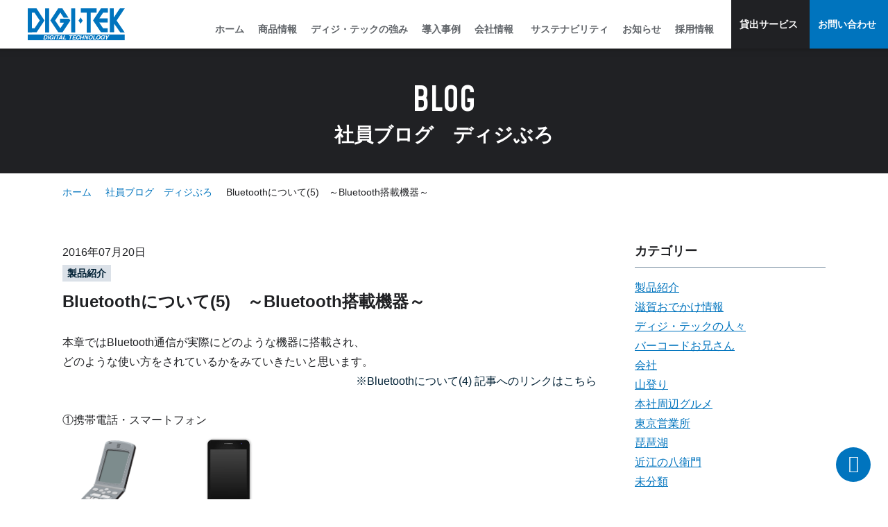

--- FILE ---
content_type: text/html; charset=UTF-8
request_url: http://digi-tek.co.jp/blog/?p=5879
body_size: 57345
content:
<!DOCTYPE html>
<html lang="ja">

<head>
  <meta charset="utf-8">
  <meta http-equiv="X-UA-Compatible" content="IE=edge">
  <meta name="viewport" content="width=device-width, initial-scale=1">
  <meta name="format-detection" content="telephone=no">

  <link rel="icon" type="image/png" sizes="32x32" href="http://www.digi-tek.com/blog/wp-content/themes/digitek/assets/images/common/favicon-32x32.png">
  <link rel="icon" type="image/png" sizes="16x16" href="http://www.digi-tek.com/blog/wp-content/themes/digitek/assets/images/common/favicon-16x16.png">
  <link rel="shortcut icon" type="image/x-icon" href="http://www.digi-tek.com/blog/wp-content/themes/digitek/assets/images/common/favicon.ico">
  <link rel="apple-touch-icon" sizes="180x180" href="http://www.digi-tek.com/blog/wp-content/themes/digitek/assets/images/common/apple-touch-icon.png">

  <link rel="stylesheet" href="http://www.digi-tek.com/blog/wp-content/themes/digitek/assets/css/style.css?v=20260114" />
<link rel="stylesheet" href="http://www.digi-tek.com/blog/wp-content/themes/digitek/assets/css/style-blog.css" />
<link rel="stylesheet" href="http://www.digi-tek.com/blog/wp-content/themes/digitek/assets/css/fontawesome-all.min.css" />
  <link rel="stylesheet" type="text/css" href="//cdn.jsdelivr.net/npm/slick-carousel@1.8.1/slick/slick.css" />
  <link rel="stylesheet" type="text/css" href="//cdn.jsdelivr.net/npm/slick-carousel@1.8.1/slick/slick-theme.css" />
  <link href="https://cdn.rawgit.com/michalsnik/aos/2.1.1/dist/aos.css" rel="stylesheet">
  <script src="https://cdn.rawgit.com/michalsnik/aos/2.1.1/dist/aos.js"></script>
    <script src="https://ajax.googleapis.com/ajax/libs/jquery/2.2.4/jquery.min.js"></script>
  <script src="https://cdnjs.cloudflare.com/ajax/libs/jquery-easing/1.4.1/jquery.easing.min.js"></script>
  <script src="https://cdnjs.cloudflare.com/ajax/libs/ScrollMagic/2.0.7/ScrollMagic.min.js"></script>
  <link rel="alternate" type="application/rss+xml" title="RSS" href="https://www.digi-tek.com/blog/rss"/>
  <script src="http://www.digi-tek.com/blog/wp-content/themes/digitek/assets/js/ex.jquery.js"></script>
  <script src="http://www.digi-tek.com/blog/wp-content/themes/digitek/assets/js/nav.jquery.js"></script>
    <!-- Google Tag Manager -->
  <script>
    (function(w, d, s, l, i) {
      w[l] = w[l] || [];
      w[l].push({
        'gtm.start': new Date().getTime(),
        event: 'gtm.js'
      });
      var f = d.getElementsByTagName(s)[0],
        j = d.createElement(s),
        dl = l != 'dataLayer' ? '&l=' + l : '';
      j.async = true;
      j.src =
        'https://www.googletagmanager.com/gtm.js?id=' + i + dl;
      f.parentNode.insertBefore(j, f);
    })(window, document, 'script', 'dataLayer', 'GTM-MKLJP9W');
  </script>
  <!-- End Google Tag Manager -->
  <title>Bluetoothについて(5)　～Bluetooth搭載機器～ | 社員ブログ ディジぶろ | 株式会社ディジ・テック</title>
<meta name='robots' content='max-image-preview:large' />
	<style>img:is([sizes="auto" i], [sizes^="auto," i]) { contain-intrinsic-size: 3000px 1500px }</style>
	<script type="text/javascript">
/* <![CDATA[ */
window._wpemojiSettings = {"baseUrl":"https:\/\/s.w.org\/images\/core\/emoji\/16.0.1\/72x72\/","ext":".png","svgUrl":"https:\/\/s.w.org\/images\/core\/emoji\/16.0.1\/svg\/","svgExt":".svg","source":{"concatemoji":"http:\/\/www.digi-tek.com\/blog\/wp-includes\/js\/wp-emoji-release.min.js?ver=6.8.3"}};
/*! This file is auto-generated */
!function(s,n){var o,i,e;function c(e){try{var t={supportTests:e,timestamp:(new Date).valueOf()};sessionStorage.setItem(o,JSON.stringify(t))}catch(e){}}function p(e,t,n){e.clearRect(0,0,e.canvas.width,e.canvas.height),e.fillText(t,0,0);var t=new Uint32Array(e.getImageData(0,0,e.canvas.width,e.canvas.height).data),a=(e.clearRect(0,0,e.canvas.width,e.canvas.height),e.fillText(n,0,0),new Uint32Array(e.getImageData(0,0,e.canvas.width,e.canvas.height).data));return t.every(function(e,t){return e===a[t]})}function u(e,t){e.clearRect(0,0,e.canvas.width,e.canvas.height),e.fillText(t,0,0);for(var n=e.getImageData(16,16,1,1),a=0;a<n.data.length;a++)if(0!==n.data[a])return!1;return!0}function f(e,t,n,a){switch(t){case"flag":return n(e,"\ud83c\udff3\ufe0f\u200d\u26a7\ufe0f","\ud83c\udff3\ufe0f\u200b\u26a7\ufe0f")?!1:!n(e,"\ud83c\udde8\ud83c\uddf6","\ud83c\udde8\u200b\ud83c\uddf6")&&!n(e,"\ud83c\udff4\udb40\udc67\udb40\udc62\udb40\udc65\udb40\udc6e\udb40\udc67\udb40\udc7f","\ud83c\udff4\u200b\udb40\udc67\u200b\udb40\udc62\u200b\udb40\udc65\u200b\udb40\udc6e\u200b\udb40\udc67\u200b\udb40\udc7f");case"emoji":return!a(e,"\ud83e\udedf")}return!1}function g(e,t,n,a){var r="undefined"!=typeof WorkerGlobalScope&&self instanceof WorkerGlobalScope?new OffscreenCanvas(300,150):s.createElement("canvas"),o=r.getContext("2d",{willReadFrequently:!0}),i=(o.textBaseline="top",o.font="600 32px Arial",{});return e.forEach(function(e){i[e]=t(o,e,n,a)}),i}function t(e){var t=s.createElement("script");t.src=e,t.defer=!0,s.head.appendChild(t)}"undefined"!=typeof Promise&&(o="wpEmojiSettingsSupports",i=["flag","emoji"],n.supports={everything:!0,everythingExceptFlag:!0},e=new Promise(function(e){s.addEventListener("DOMContentLoaded",e,{once:!0})}),new Promise(function(t){var n=function(){try{var e=JSON.parse(sessionStorage.getItem(o));if("object"==typeof e&&"number"==typeof e.timestamp&&(new Date).valueOf()<e.timestamp+604800&&"object"==typeof e.supportTests)return e.supportTests}catch(e){}return null}();if(!n){if("undefined"!=typeof Worker&&"undefined"!=typeof OffscreenCanvas&&"undefined"!=typeof URL&&URL.createObjectURL&&"undefined"!=typeof Blob)try{var e="postMessage("+g.toString()+"("+[JSON.stringify(i),f.toString(),p.toString(),u.toString()].join(",")+"));",a=new Blob([e],{type:"text/javascript"}),r=new Worker(URL.createObjectURL(a),{name:"wpTestEmojiSupports"});return void(r.onmessage=function(e){c(n=e.data),r.terminate(),t(n)})}catch(e){}c(n=g(i,f,p,u))}t(n)}).then(function(e){for(var t in e)n.supports[t]=e[t],n.supports.everything=n.supports.everything&&n.supports[t],"flag"!==t&&(n.supports.everythingExceptFlag=n.supports.everythingExceptFlag&&n.supports[t]);n.supports.everythingExceptFlag=n.supports.everythingExceptFlag&&!n.supports.flag,n.DOMReady=!1,n.readyCallback=function(){n.DOMReady=!0}}).then(function(){return e}).then(function(){var e;n.supports.everything||(n.readyCallback(),(e=n.source||{}).concatemoji?t(e.concatemoji):e.wpemoji&&e.twemoji&&(t(e.twemoji),t(e.wpemoji)))}))}((window,document),window._wpemojiSettings);
/* ]]> */
</script>
<style id='wp-emoji-styles-inline-css' type='text/css'>

	img.wp-smiley, img.emoji {
		display: inline !important;
		border: none !important;
		box-shadow: none !important;
		height: 1em !important;
		width: 1em !important;
		margin: 0 0.07em !important;
		vertical-align: -0.1em !important;
		background: none !important;
		padding: 0 !important;
	}
</style>
<link rel='stylesheet' id='wp-block-library-css' href='http://www.digi-tek.com/blog/wp-includes/css/dist/block-library/style.min.css?ver=6.8.3' type='text/css' media='all' />
<style id='classic-theme-styles-inline-css' type='text/css'>
/*! This file is auto-generated */
.wp-block-button__link{color:#fff;background-color:#32373c;border-radius:9999px;box-shadow:none;text-decoration:none;padding:calc(.667em + 2px) calc(1.333em + 2px);font-size:1.125em}.wp-block-file__button{background:#32373c;color:#fff;text-decoration:none}
</style>
<style id='global-styles-inline-css' type='text/css'>
:root{--wp--preset--aspect-ratio--square: 1;--wp--preset--aspect-ratio--4-3: 4/3;--wp--preset--aspect-ratio--3-4: 3/4;--wp--preset--aspect-ratio--3-2: 3/2;--wp--preset--aspect-ratio--2-3: 2/3;--wp--preset--aspect-ratio--16-9: 16/9;--wp--preset--aspect-ratio--9-16: 9/16;--wp--preset--color--black: #000000;--wp--preset--color--cyan-bluish-gray: #abb8c3;--wp--preset--color--white: #ffffff;--wp--preset--color--pale-pink: #f78da7;--wp--preset--color--vivid-red: #cf2e2e;--wp--preset--color--luminous-vivid-orange: #ff6900;--wp--preset--color--luminous-vivid-amber: #fcb900;--wp--preset--color--light-green-cyan: #7bdcb5;--wp--preset--color--vivid-green-cyan: #00d084;--wp--preset--color--pale-cyan-blue: #8ed1fc;--wp--preset--color--vivid-cyan-blue: #0693e3;--wp--preset--color--vivid-purple: #9b51e0;--wp--preset--gradient--vivid-cyan-blue-to-vivid-purple: linear-gradient(135deg,rgba(6,147,227,1) 0%,rgb(155,81,224) 100%);--wp--preset--gradient--light-green-cyan-to-vivid-green-cyan: linear-gradient(135deg,rgb(122,220,180) 0%,rgb(0,208,130) 100%);--wp--preset--gradient--luminous-vivid-amber-to-luminous-vivid-orange: linear-gradient(135deg,rgba(252,185,0,1) 0%,rgba(255,105,0,1) 100%);--wp--preset--gradient--luminous-vivid-orange-to-vivid-red: linear-gradient(135deg,rgba(255,105,0,1) 0%,rgb(207,46,46) 100%);--wp--preset--gradient--very-light-gray-to-cyan-bluish-gray: linear-gradient(135deg,rgb(238,238,238) 0%,rgb(169,184,195) 100%);--wp--preset--gradient--cool-to-warm-spectrum: linear-gradient(135deg,rgb(74,234,220) 0%,rgb(151,120,209) 20%,rgb(207,42,186) 40%,rgb(238,44,130) 60%,rgb(251,105,98) 80%,rgb(254,248,76) 100%);--wp--preset--gradient--blush-light-purple: linear-gradient(135deg,rgb(255,206,236) 0%,rgb(152,150,240) 100%);--wp--preset--gradient--blush-bordeaux: linear-gradient(135deg,rgb(254,205,165) 0%,rgb(254,45,45) 50%,rgb(107,0,62) 100%);--wp--preset--gradient--luminous-dusk: linear-gradient(135deg,rgb(255,203,112) 0%,rgb(199,81,192) 50%,rgb(65,88,208) 100%);--wp--preset--gradient--pale-ocean: linear-gradient(135deg,rgb(255,245,203) 0%,rgb(182,227,212) 50%,rgb(51,167,181) 100%);--wp--preset--gradient--electric-grass: linear-gradient(135deg,rgb(202,248,128) 0%,rgb(113,206,126) 100%);--wp--preset--gradient--midnight: linear-gradient(135deg,rgb(2,3,129) 0%,rgb(40,116,252) 100%);--wp--preset--font-size--small: 13px;--wp--preset--font-size--medium: 20px;--wp--preset--font-size--large: 36px;--wp--preset--font-size--x-large: 42px;--wp--preset--spacing--20: 0.44rem;--wp--preset--spacing--30: 0.67rem;--wp--preset--spacing--40: 1rem;--wp--preset--spacing--50: 1.5rem;--wp--preset--spacing--60: 2.25rem;--wp--preset--spacing--70: 3.38rem;--wp--preset--spacing--80: 5.06rem;--wp--preset--shadow--natural: 6px 6px 9px rgba(0, 0, 0, 0.2);--wp--preset--shadow--deep: 12px 12px 50px rgba(0, 0, 0, 0.4);--wp--preset--shadow--sharp: 6px 6px 0px rgba(0, 0, 0, 0.2);--wp--preset--shadow--outlined: 6px 6px 0px -3px rgba(255, 255, 255, 1), 6px 6px rgba(0, 0, 0, 1);--wp--preset--shadow--crisp: 6px 6px 0px rgba(0, 0, 0, 1);}:where(.is-layout-flex){gap: 0.5em;}:where(.is-layout-grid){gap: 0.5em;}body .is-layout-flex{display: flex;}.is-layout-flex{flex-wrap: wrap;align-items: center;}.is-layout-flex > :is(*, div){margin: 0;}body .is-layout-grid{display: grid;}.is-layout-grid > :is(*, div){margin: 0;}:where(.wp-block-columns.is-layout-flex){gap: 2em;}:where(.wp-block-columns.is-layout-grid){gap: 2em;}:where(.wp-block-post-template.is-layout-flex){gap: 1.25em;}:where(.wp-block-post-template.is-layout-grid){gap: 1.25em;}.has-black-color{color: var(--wp--preset--color--black) !important;}.has-cyan-bluish-gray-color{color: var(--wp--preset--color--cyan-bluish-gray) !important;}.has-white-color{color: var(--wp--preset--color--white) !important;}.has-pale-pink-color{color: var(--wp--preset--color--pale-pink) !important;}.has-vivid-red-color{color: var(--wp--preset--color--vivid-red) !important;}.has-luminous-vivid-orange-color{color: var(--wp--preset--color--luminous-vivid-orange) !important;}.has-luminous-vivid-amber-color{color: var(--wp--preset--color--luminous-vivid-amber) !important;}.has-light-green-cyan-color{color: var(--wp--preset--color--light-green-cyan) !important;}.has-vivid-green-cyan-color{color: var(--wp--preset--color--vivid-green-cyan) !important;}.has-pale-cyan-blue-color{color: var(--wp--preset--color--pale-cyan-blue) !important;}.has-vivid-cyan-blue-color{color: var(--wp--preset--color--vivid-cyan-blue) !important;}.has-vivid-purple-color{color: var(--wp--preset--color--vivid-purple) !important;}.has-black-background-color{background-color: var(--wp--preset--color--black) !important;}.has-cyan-bluish-gray-background-color{background-color: var(--wp--preset--color--cyan-bluish-gray) !important;}.has-white-background-color{background-color: var(--wp--preset--color--white) !important;}.has-pale-pink-background-color{background-color: var(--wp--preset--color--pale-pink) !important;}.has-vivid-red-background-color{background-color: var(--wp--preset--color--vivid-red) !important;}.has-luminous-vivid-orange-background-color{background-color: var(--wp--preset--color--luminous-vivid-orange) !important;}.has-luminous-vivid-amber-background-color{background-color: var(--wp--preset--color--luminous-vivid-amber) !important;}.has-light-green-cyan-background-color{background-color: var(--wp--preset--color--light-green-cyan) !important;}.has-vivid-green-cyan-background-color{background-color: var(--wp--preset--color--vivid-green-cyan) !important;}.has-pale-cyan-blue-background-color{background-color: var(--wp--preset--color--pale-cyan-blue) !important;}.has-vivid-cyan-blue-background-color{background-color: var(--wp--preset--color--vivid-cyan-blue) !important;}.has-vivid-purple-background-color{background-color: var(--wp--preset--color--vivid-purple) !important;}.has-black-border-color{border-color: var(--wp--preset--color--black) !important;}.has-cyan-bluish-gray-border-color{border-color: var(--wp--preset--color--cyan-bluish-gray) !important;}.has-white-border-color{border-color: var(--wp--preset--color--white) !important;}.has-pale-pink-border-color{border-color: var(--wp--preset--color--pale-pink) !important;}.has-vivid-red-border-color{border-color: var(--wp--preset--color--vivid-red) !important;}.has-luminous-vivid-orange-border-color{border-color: var(--wp--preset--color--luminous-vivid-orange) !important;}.has-luminous-vivid-amber-border-color{border-color: var(--wp--preset--color--luminous-vivid-amber) !important;}.has-light-green-cyan-border-color{border-color: var(--wp--preset--color--light-green-cyan) !important;}.has-vivid-green-cyan-border-color{border-color: var(--wp--preset--color--vivid-green-cyan) !important;}.has-pale-cyan-blue-border-color{border-color: var(--wp--preset--color--pale-cyan-blue) !important;}.has-vivid-cyan-blue-border-color{border-color: var(--wp--preset--color--vivid-cyan-blue) !important;}.has-vivid-purple-border-color{border-color: var(--wp--preset--color--vivid-purple) !important;}.has-vivid-cyan-blue-to-vivid-purple-gradient-background{background: var(--wp--preset--gradient--vivid-cyan-blue-to-vivid-purple) !important;}.has-light-green-cyan-to-vivid-green-cyan-gradient-background{background: var(--wp--preset--gradient--light-green-cyan-to-vivid-green-cyan) !important;}.has-luminous-vivid-amber-to-luminous-vivid-orange-gradient-background{background: var(--wp--preset--gradient--luminous-vivid-amber-to-luminous-vivid-orange) !important;}.has-luminous-vivid-orange-to-vivid-red-gradient-background{background: var(--wp--preset--gradient--luminous-vivid-orange-to-vivid-red) !important;}.has-very-light-gray-to-cyan-bluish-gray-gradient-background{background: var(--wp--preset--gradient--very-light-gray-to-cyan-bluish-gray) !important;}.has-cool-to-warm-spectrum-gradient-background{background: var(--wp--preset--gradient--cool-to-warm-spectrum) !important;}.has-blush-light-purple-gradient-background{background: var(--wp--preset--gradient--blush-light-purple) !important;}.has-blush-bordeaux-gradient-background{background: var(--wp--preset--gradient--blush-bordeaux) !important;}.has-luminous-dusk-gradient-background{background: var(--wp--preset--gradient--luminous-dusk) !important;}.has-pale-ocean-gradient-background{background: var(--wp--preset--gradient--pale-ocean) !important;}.has-electric-grass-gradient-background{background: var(--wp--preset--gradient--electric-grass) !important;}.has-midnight-gradient-background{background: var(--wp--preset--gradient--midnight) !important;}.has-small-font-size{font-size: var(--wp--preset--font-size--small) !important;}.has-medium-font-size{font-size: var(--wp--preset--font-size--medium) !important;}.has-large-font-size{font-size: var(--wp--preset--font-size--large) !important;}.has-x-large-font-size{font-size: var(--wp--preset--font-size--x-large) !important;}
:where(.wp-block-post-template.is-layout-flex){gap: 1.25em;}:where(.wp-block-post-template.is-layout-grid){gap: 1.25em;}
:where(.wp-block-columns.is-layout-flex){gap: 2em;}:where(.wp-block-columns.is-layout-grid){gap: 2em;}
:root :where(.wp-block-pullquote){font-size: 1.5em;line-height: 1.6;}
</style>
<link rel="https://api.w.org/" href="https://www.digi-tek.com/blog/wp-json/" /><link rel="alternate" title="JSON" type="application/json" href="https://www.digi-tek.com/blog/wp-json/wp/v2/posts/5879" /><link rel="EditURI" type="application/rsd+xml" title="RSD" href="https://www.digi-tek.com/blog/xmlrpc.php?rsd" />
<link rel="canonical" href="https://www.digi-tek.com/blog/5879/" />
<link rel='shortlink' href='https://www.digi-tek.com/blog/?p=5879' />
<link rel="alternate" title="oEmbed (JSON)" type="application/json+oembed" href="https://www.digi-tek.com/blog/wp-json/oembed/1.0/embed?url=https%3A%2F%2Fwww.digi-tek.com%2Fblog%2F5879%2F" />
<link rel="alternate" title="oEmbed (XML)" type="text/xml+oembed" href="https://www.digi-tek.com/blog/wp-json/oembed/1.0/embed?url=https%3A%2F%2Fwww.digi-tek.com%2Fblog%2F5879%2F&#038;format=xml" />
<link rel="alternate" type="application/rss+xml" title="社員ブログ ディジぶろ | 株式会社ディジ・テック" href="https://www.digi-tek.com/blog/feed/">
</head>
<body class="">
  <div class="site-wrapper">  <!-- Google Tag Manager (noscript) -->
  <noscript><iframe src="https://www.googletagmanager.com/ns.html?id=GTM-MKLJP9W"
      height="0" width="0" style="display:none;visibility:hidden"></iframe></noscript>
  <!-- End Google Tag Manager (noscript) -->
    <header class="p-header">
    <div class="p-header__inner">
      <div class="p-header__logo">
        <a href="https://www.digi-tek.com/"><img src="http://www.digi-tek.com/blog/wp-content/themes/digitek/assets/images/common/logo.svg" class="logo-local" alt="株式会社ディジ・テック" width="140px" height="46px" />
</a>
      </div>
      <nav class="p-header__nav">
        <ul class="p-header__nav-list">
          <li class="p-header__nav-item"><a href="https://www.digi-tek.com/">ホーム</a></li>

          <li class="p-header__nav-item"><a href="https://www.digi-tek.com/products">商品情報</a></li>

          <li class="p-header__nav-item"><a href="https://www.digi-tek.com/advantage">ディジ・テックの強み</a></li>

          <li class="p-header__nav-item"><a href="https://www.digi-tek.com/cases">導入事例</a></li>

          <li class="p-header__nav-item">
            <a class="js-nav-products__trigger" href="javascript:void(0);">会社情報<i class="far fa-angle-down"></i></a>
            <div class="p-header__nav-products js-nav-products">
              <ul class="p-header__nav-products-inner">
                <li class="p-header__nav-products-item">
                  <a href="https://www.digi-tek.com/message">
                    <img src="http://www.digi-tek.com/blog/wp-content/themes/digitek/assets/images/common/header_msg.jpg" class="" alt="" />
                    <p class="l-ctr">代表ご挨拶</p>
                  </a>
                </li>
                <li class="p-header__nav-products-item"><a href="https://www.digi-tek.com/overview">
                    <img src="http://www.digi-tek.com/blog/wp-content/themes/digitek/assets/images/common/header_ov.jpg" class="" alt="" />
                    <p class="l-ctr">会社概要</p>
                  </a></li>
              </ul>
            </div>
          </li>

          <li class="p-header__nav-item"><a href="https://www.digi-tek.com/sustainability">サステナビリティ</a></li>

          <li class="p-header__nav-item"><a href="https://www.digi-tek.com/news">お知らせ</a></li>

          <li class="p-header__nav-item"><a href="https://www.digi-tek.com/recruit" target="_blank">採用情報</a></li>

          <li class="p-header__nav-item p-header__nav-cta">
            <a class="p-header__nav-button" href="https://www.digi-tek.com/rental">貸出サービス <i class="far fa-angle-right"></i></a>
            <a class="p-header__nav-button" href="https://www.digi-tek.com/inquiry" target="_blank">お問い合わせ <i class="far fa-angle-right"></i></a>
          </li>

        </ul>
      </nav>
      <div class="p-header__nav-trigger">
        <a href="javascript:void(0);" class="c-button__trigger js-button-trigger"><span class="c-button__trigger-icon"></span></a>
      </div>

    </div>
  </header>
  <div class="p-header__layer js-layer"></div>
  <main class="p-blog l-content">
    <div class="l-content__head">
      <h1 class="c-title__head">BLOG<span>社員ブログ　ディジぶろ</span></h1>
    </div>

    <div class="c-grid__container">
      <div class="c-breadcrumbs">
        <ul class="c-breadcrumbs__list">
          <li class="c-breadcrumbs__item"><a href="https://www.digi-tek.com/">ホーム</a></li>
          <li class="c-breadcrumbs__item"><i class="fal fa-angle-right"></i></li>
          <li class="c-breadcrumbs__item"><a href="https://www.digi-tek.com//blog/">社員ブログ　ディジぶろ</a></li>
          

          <li class="c-breadcrumbs__item"><i class="fal fa-angle-right"></i></li><li class="c-breadcrumbs__item">Bluetoothについて(5)　～Bluetooth搭載機器～</li>        </ul>
      </div>
    </div><section class="p-blog__contents">
	<div class="c-grid__container">
		<div class="p-blog__contents__wrap">
			<div class="p-blog__contents__main">
				<div id="main">

												<div class="post p-blog__article">
								<p>2016年07月20日</p>
								<div class="p-blog__article__category">
									<a href="https://www.digi-tek.com/blog/category/%e8%a3%bd%e5%93%81%e7%b4%b9%e4%bb%8b/" rel="category tag">製品紹介</a>																	</div>
								<h4 class="c-head__black-s">
									Bluetoothについて(5)　～Bluetooth搭載機器～								</h4>

								
								<p>本章ではBluetooth通信が実際にどのような機器に搭載され、</p>
<p>どのような使い方をされているかをみていきたいと思います。</p>
<p style="text-align: right"><a href="http://digi-tek.co.jp/blog/?p=5854">※Bluetoothについて(4) 記事へのリンクはこちら</a></p>
<p>&nbsp;</p>
<p>①携帯電話・スマートフォン</p>
<p><a href="http://digi-tek.co.jp/blog/wp-content/uploads/2016/07/ac7b1f2887659e8f3defc9e858f4e677.bmp"><img decoding="async" class="alignnone wp-image-5882" src="http://digi-tek.co.jp/blog/wp-content/uploads/2016/07/ac7b1f2887659e8f3defc9e858f4e677.bmp" alt="携帯電話絵" width="108" height="128" /></a>　　　　<a href="http://digi-tek.co.jp/blog/wp-content/uploads/2016/07/ebb0ec38c18399d424d38225d50022dd.bmp"><img decoding="async" class="alignnone wp-image-5883" src="http://digi-tek.co.jp/blog/wp-content/uploads/2016/07/ebb0ec38c18399d424d38225d50022dd.bmp" alt="スマホ" width="132" height="132" /></a></p>
<p>一番、身近にBluetoothが搭載されている機器というと、携帯電話やスマートフォンになるのではないでしょうか。</p>
<p>有線イヤホンの代わりにBluetoothを使ったワイヤレスヘッドセットが普及しています。</p>
<p>&nbsp;</p>
<p>②カーナビゲーション</p>
<p><a href="http://digi-tek.co.jp/blog/wp-content/uploads/2016/07/car_navigation.png"><img decoding="async" class="alignnone size-thumbnail wp-image-5886" src="http://digi-tek.co.jp/blog/wp-content/uploads/2016/07/car_navigation-150x150.png" alt="car_navigation" width="150" height="150" /></a></p>
<p>近年は携帯電話やスマートフォンと連携したBluetoothハンズフリー通話が搭載されたカーナビゲーションが一般的となっています。通話以外にも機種によってはBluetooth接続で携帯音楽プレーヤーに収録した音楽を車内で再生することができます。</p>
<p>&nbsp;</p>
<p>&nbsp;</p>
<p>③デジタルオーディオプレーヤー</p>
<p><a href="http://digi-tek.co.jp/blog/wp-content/uploads/2016/07/walkman.png"><img loading="lazy" decoding="async" class=" wp-image-5887 alignnone" src="http://digi-tek.co.jp/blog/wp-content/uploads/2016/07/walkman-150x150.png" alt="walkman" width="152" height="152" /></a></p>
<p>Bluetoothを用いてワイヤレスで音楽を楽しめるようになりました。プレーヤーに対してヘッドホンやスピーカーが今まで有線接続だったものがBluetoothによりワイヤレス接続できるようになりました。</p>
<p>&nbsp;</p>
<p>④パソコン</p>
<p><a href="http://digi-tek.co.jp/blog/wp-content/uploads/2016/07/PC.bmp"><img loading="lazy" decoding="async" class="alignnone wp-image-5889" src="http://digi-tek.co.jp/blog/wp-content/uploads/2016/07/PC.bmp" alt="PC" width="169" height="126" /></a></p>
<p>パソコンにもBluetoothが搭載されており、マウスやキーボードとのワイヤレス接続が普及しています。</p>
<p>&nbsp;</p>
<p>&nbsp;</p>
<p>⑤ゲーム機</p>
<p><a href="http://digi-tek.co.jp/blog/wp-content/uploads/2016/07/portable_game.png"><img loading="lazy" decoding="async" class="alignnone size-thumbnail wp-image-5890" src="http://digi-tek.co.jp/blog/wp-content/uploads/2016/07/portable_game-150x150.png" alt="portable_game" width="150" height="150" /></a></p>
<p>家庭用ゲーム機の無線コントローラにも幅広くBluetoothが使われています。</p>
<p>&nbsp;</p>
<p>&nbsp;</p>
<p>⑥バーコードリーダやハンディターミナル</p>
<p><a href="http://digi-tek.co.jp/blog/wp-content/uploads/2016/06/4fd778b218e59b027d8855e545d6348a.jpg"><img loading="lazy" decoding="async" class="alignnone size-full wp-image-5698" src="http://digi-tek.co.jp/blog/wp-content/uploads/2016/06/4fd778b218e59b027d8855e545d6348a.jpg" alt="PIC4_Bluetooth_DT製品" width="239" height="172" /></a></p>
<p>バーコードを読み取るバーコードリーダやハンディターミナルにも近年では多くのメーカーでBluetooth通信が搭載され、データ通信などが容易にできるようになりました。</p>
<p>弊社ディジ・テックもBluetoothを搭載したハンディターミナルを手掛けています。</p>
<p>&nbsp;</p>
<p>&nbsp;</p>
<p>⑦モバイルプリンタ</p>
<p><a href="http://digi-tek.co.jp/blog/wp-content/uploads/2016/07/printer.bmp"><img loading="lazy" decoding="async" class="alignnone size-full wp-image-5893" src="http://digi-tek.co.jp/blog/wp-content/uploads/2016/07/printer.bmp" alt="printer" width="158" height="139" /></a></p>
<p>ハンディターミナルとBluetooth通信で連携してラベルなどを印刷できるモバイルプリンタも増えてきています。</p>
<p>&nbsp;</p>
<p>&nbsp;</p>
<p>&nbsp;</p>
<p>その他には、身近な電子機器で、デジタルカメラ、腕時計・スマートウォッチなど。また健康管理機器として、体重計・体脂肪計・血圧計・心拍計などもBluetoothが搭載されているものがあります。</p>
<p>&nbsp;</p>
<p>&nbsp;</p>
<p>皆様がお持ちの電子機器などをみてみれば、どこかにこのようなBluetoothのマークが入っている機器があるのではないでしょうか。</p>
<p>&nbsp;</p>
<p><a href="http://digi-tek.co.jp/blog/wp-content/uploads/2016/07/a8398bf0db7a1dd5e24888a73ffb5b89.gif"><img loading="lazy" decoding="async" class="alignnone size-full wp-image-5894" src="http://digi-tek.co.jp/blog/wp-content/uploads/2016/07/a8398bf0db7a1dd5e24888a73ffb5b89.gif" alt="Bluetoothロゴ（文字付）" width="200" height="73" /></a></p>
<p>&nbsp;</p>
<p>Bluetoothについて5回にわたって説明させていただきましたが、次回はこれらのまとめをお伝えしていきます。</p>

								<div class="p-blog__contents__footer">
									<p class="p-blog__contents__footer__product">
										滋賀県大津市にある株式会社ディジ・テックは、バーコードを読み取る<a href="https://www.digi-tek.com/products/dht-110" target="_blank">ハンディターミナル <i class="fal fa-clone"></i></a> や、Bluetoothの技術を応用した<a href="https://www.digi-tek.com/products/dka-101" target="_blank">計測器Bluetoothアダプタ Pi! <i class="fal fa-clone"></i></a> ・<a href="https://www.digi-tek.com/products/ddm-101" target="_blank" target="_blank">デジタルメジャー <i class="fal fa-clone"></i></a> の設計、開発、製造、販売を行っています。
									</p>
									<div class="p-blog__contents__footer__link">
										<p>にほんブログ村に参加しております。<br>下のバナーをクリック頂けると幸いです。応援ありがとうございます！</p>
										<div class="c-grid__row">
											<div class="c-grid__col-6">
												<a href="https://business.blogmura.com/kikai/ranking/in?p_cid=10661124" target="_blank">
													<img src="http://www.digi-tek.com/blog/wp-content/themes/digitek/assets/images/common/icon/kikai88_31_rainbow_4.svg" class="logo-local" alt="にほんブログ村 企業ブログ 機械・電気通信機械（製造業）へ" width="88px" height="31px" />
												</a><br />
												<a href="https://business.blogmura.com/kikai/ranking/in?p_cid=10661124" target="_blank">にほんブログ村 機械・電気通信機械（製造業）<i class="fal fa-clone"></i></a>
											</div>
											<div class="c-grid__col-6">
												<a href="https://localkansai.blogmura.com/shiga/ranking/in?p_cid=10661124" target="_blank">
													<img src="http://www.digi-tek.com/blog/wp-content/themes/digitek/assets/images/common/icon/shiga88_31_rainbow_4.svg" class="logo-local" alt="にほんブログ村 企業ブログ 機械・電気通信機械（製造業）へ" width="88px" height="31px" />
<br>
													<a href="https://localkansai.blogmura.com/shiga/ranking/in?p_cid=10661124" target="_blank">にほんブログ村 滋賀県情報 <i class="fal fa-clone"></i></a>
												</a>
											</div>
											<div class="c-grid__col-6">
												<a href="https://blog.with2.net/link.php?1703122:1564" title="製造業 ブログランキングへ" target="_blank">
													<img src="https://blog.with2.net/img/banner/c/banner_1/br_c_1564_1.gif" width="110" height="31" border="0" />
												</a><br />
												<a href="https://blog.with2.net/link.php?1703122:1564" target="_blank">製造業 ブログランキングへ <i class="fal fa-clone"></i></a>
											</div>
											<div class="c-grid__col-6">
												<a href="https://blog.with2.net/link.php?1703122:3071" title="滋賀県 ブログランキングへ" target="_blank">
													<img src="https://blog.with2.net/img/banner/c/banner_1/br_c_3071_1.gif" width="110" height="31" border="0" />
												</a><br />
												<a href="https://blog.with2.net/link.php?1703122:3071" target="_blank">滋賀県 ブログランキングへ <i class="fal fa-clone"></i></a>
											</div>
										</div>
									</div>
								</div>
							</div><!-- /.post -->
						
						<div class="nav-below">
							<span class="nav-previous"><a href="https://www.digi-tek.com/blog/5867/" rel="prev"><i class="fal fa-angle-left"></i> 琵琶湖の水泳場</a></span>
							<span class="nav-next"><a href="https://www.digi-tek.com/blog/5910/" rel="next">展示会のご案内～東京～ <i class="fal fa-angle-right"></i></a></span>
						</div><!-- /.nav-below -->
						  <p class="l-ctr"><a href="https://www.digi-tek.com//blog/"><button type="button" name="button" class="c-button c-button__blue">ブログトップへ戻る</button></a></p>



					
				</div><!-- /#main -->

			</div>
			<div class="p-blog__contents__side">
				<aside id="sidebar">

  <div class="widget_categories custom-category-list"><h3 class="side-title">カテゴリー</h3><ul>	<li class="cat-item cat-item-11"><a href="https://www.digi-tek.com/blog/category/%e8%a3%bd%e5%93%81%e7%b4%b9%e4%bb%8b/">製品紹介</a>
</li>
	<li class="cat-item cat-item-9"><a href="https://www.digi-tek.com/blog/category/%e6%bb%8b%e8%b3%80%e3%81%8a%e3%81%a7%e3%81%8b%e3%81%91%e6%83%85%e5%a0%b1/">滋賀おでかけ情報</a>
</li>
	<li class="cat-item cat-item-2"><a href="https://www.digi-tek.com/blog/category/%e3%83%87%e3%82%a3%e3%82%b8%e3%83%bb%e3%83%86%e3%83%83%e3%82%af%e3%81%ae%e4%ba%ba%e3%80%85/">ディジ・テックの人々</a>
</li>
	<li class="cat-item cat-item-3"><a href="https://www.digi-tek.com/blog/category/%e3%83%90%e3%83%bc%e3%82%b3%e3%83%bc%e3%83%89%e3%81%8a%e5%85%84%e3%81%95%e3%82%93/">バーコードお兄さん</a>
</li>
	<li class="cat-item cat-item-4"><a href="https://www.digi-tek.com/blog/category/%e4%bc%9a%e7%a4%be/">会社</a>
</li>
	<li class="cat-item cat-item-5"><a href="https://www.digi-tek.com/blog/category/%e5%b1%b1%e7%99%bb%e3%82%8a/">山登り</a>
</li>
	<li class="cat-item cat-item-7"><a href="https://www.digi-tek.com/blog/category/%e6%9c%ac%e7%a4%be%e5%91%a8%e8%be%ba%e3%82%b0%e3%83%ab%e3%83%a1/">本社周辺グルメ</a>
</li>
	<li class="cat-item cat-item-8"><a href="https://www.digi-tek.com/blog/category/%e6%9d%b1%e4%ba%ac%e5%96%b6%e6%a5%ad%e6%89%80/">東京営業所</a>
</li>
	<li class="cat-item cat-item-10"><a href="https://www.digi-tek.com/blog/category/%e7%90%b5%e7%90%b6%e6%b9%96/">琵琶湖</a>
</li>
	<li class="cat-item cat-item-12"><a href="https://www.digi-tek.com/blog/category/%e8%bf%91%e6%b1%9f%e3%81%ae%e5%85%ab%e8%a1%9b%e9%96%80/">近江の八衛門</a>
</li>
	<li class="cat-item cat-item-6"><a href="https://www.digi-tek.com/blog/category/%e6%9c%aa%e5%88%86%e9%a1%9e/">未分類</a>
</li>
</ul></div><div class="widget_recent_entries custom-recent-posts"><h3 class="side-title">最新の投稿</h3><ul><li><a href="https://www.digi-tek.com/blog/10301/" class="my-recent-posts-link"><div class="my-recent-posts-thumbnail"><img src="https://www.digi-tek.com/blog/wp-content/uploads/2026/01/2026_newyear_eyecatch.jpg" alt="あけましておめでとうございます" loading="lazy"></div><div class="my-recent-posts-text"><span class="my-recent-posts-date">2026.01.05</span><span class="my-recent-posts-title">あけましておめでとうございます</span></div></a></li><li><a href="https://www.digi-tek.com/blog/10299/" class="my-recent-posts-link"><div class="my-recent-posts-thumbnail"><img src="https://www.digi-tek.com/blog/wp-content/uploads/2023/05/default-150x150.png" alt="年末年始のお知らせ" loading="lazy"></div><div class="my-recent-posts-text"><span class="my-recent-posts-date">2025.12.26</span><span class="my-recent-posts-title">年末年始のお知らせ</span></div></a></li><li><a href="https://www.digi-tek.com/blog/10289/" class="my-recent-posts-link"><div class="my-recent-posts-thumbnail"><img src="https://www.digi-tek.com/blog/wp-content/uploads/2025/12/2025_christmas_eyecatch-150x150.jpg" alt="メリークリスマス" loading="lazy"></div><div class="my-recent-posts-text"><span class="my-recent-posts-date">2025.12.25</span><span class="my-recent-posts-title">メリークリスマス</span></div></a></li><li><a href="https://www.digi-tek.com/blog/10262/" class="my-recent-posts-link"><div class="my-recent-posts-thumbnail"><img src="https://www.digi-tek.com/blog/wp-content/uploads/2025/12/2025_yuki_eyecatch-150x150.jpg" alt="急に寒くなりました" loading="lazy"></div><div class="my-recent-posts-text"><span class="my-recent-posts-date">2025.12.04</span><span class="my-recent-posts-title">急に寒くなりました</span></div></a></li><li><a href="https://www.digi-tek.com/blog/10239/" class="my-recent-posts-link"><div class="my-recent-posts-thumbnail"><img src="https://www.digi-tek.com/blog/wp-content/uploads/2025/11/7183524ddc79f1fa9f63e22067125b75-150x150.jpg" alt="鉄道技術展の様子" loading="lazy"></div><div class="my-recent-posts-text"><span class="my-recent-posts-date">2025.11.28</span><span class="my-recent-posts-title">鉄道技術展の様子</span></div></a></li></ul></div><div class="widget_search custom-search-form"><h3 class="side-title">検索</h3><form role="search" method="get" id="searchform" class="searchform" action="https://www.digi-tek.com/blog/">
				<div>
					<label class="screen-reader-text" for="s">検索:</label>
					<input type="text" value="" name="s" id="s" />
					<input type="submit" id="searchsubmit" value="" />
				</div>
			</form></div><div class="widget_archive my-yearly-archives custom-archives-list"><h3 class="side-title">アーカイブ</h3><div class="archive-year-group"><h5 class="archive-year">2026年</h5><ul class="archive-month-list"><li class="archive-month-item"><a href="https://www.digi-tek.com/blog/date/2026/01/">1月</a></li></ul></div><div class="archive-year-group"><h5 class="archive-year">2025年</h5><ul class="archive-month-list"><li class="archive-month-item"><a href="https://www.digi-tek.com/blog/date/2025/01/">1月</a></li><li class="archive-month-item"><a href="https://www.digi-tek.com/blog/date/2025/02/">2月</a></li><li class="archive-month-item"><a href="https://www.digi-tek.com/blog/date/2025/03/">3月</a></li><li class="archive-month-item"><a href="https://www.digi-tek.com/blog/date/2025/04/">4月</a></li><li class="archive-month-item"><a href="https://www.digi-tek.com/blog/date/2025/05/">5月</a></li><li class="archive-month-item"><a href="https://www.digi-tek.com/blog/date/2025/06/">6月</a></li><li class="archive-month-item"><a href="https://www.digi-tek.com/blog/date/2025/07/">7月</a></li><li class="archive-month-item"><a href="https://www.digi-tek.com/blog/date/2025/08/">8月</a></li><li class="archive-month-item"><a href="https://www.digi-tek.com/blog/date/2025/09/">9月</a></li><li class="archive-month-item"><a href="https://www.digi-tek.com/blog/date/2025/10/">10月</a></li><li class="archive-month-item"><a href="https://www.digi-tek.com/blog/date/2025/11/">11月</a></li><li class="archive-month-item"><a href="https://www.digi-tek.com/blog/date/2025/12/">12月</a></li></ul></div><div class="archive-year-group"><h5 class="archive-year">2024年</h5><ul class="archive-month-list"><li class="archive-month-item"><a href="https://www.digi-tek.com/blog/date/2024/01/">1月</a></li><li class="archive-month-item"><a href="https://www.digi-tek.com/blog/date/2024/02/">2月</a></li><li class="archive-month-item"><a href="https://www.digi-tek.com/blog/date/2024/03/">3月</a></li><li class="archive-month-item"><a href="https://www.digi-tek.com/blog/date/2024/04/">4月</a></li><li class="archive-month-item"><a href="https://www.digi-tek.com/blog/date/2024/05/">5月</a></li><li class="archive-month-item"><a href="https://www.digi-tek.com/blog/date/2024/06/">6月</a></li><li class="archive-month-item"><a href="https://www.digi-tek.com/blog/date/2024/07/">7月</a></li><li class="archive-month-item"><a href="https://www.digi-tek.com/blog/date/2024/08/">8月</a></li><li class="archive-month-item"><a href="https://www.digi-tek.com/blog/date/2024/09/">9月</a></li><li class="archive-month-item"><a href="https://www.digi-tek.com/blog/date/2024/10/">10月</a></li><li class="archive-month-item"><a href="https://www.digi-tek.com/blog/date/2024/11/">11月</a></li><li class="archive-month-item"><a href="https://www.digi-tek.com/blog/date/2024/12/">12月</a></li></ul></div><div class="archive-year-group"><h5 class="archive-year">2023年</h5><ul class="archive-month-list"><li class="archive-month-item"><a href="https://www.digi-tek.com/blog/date/2023/01/">1月</a></li><li class="archive-month-item"><a href="https://www.digi-tek.com/blog/date/2023/02/">2月</a></li><li class="archive-month-item"><a href="https://www.digi-tek.com/blog/date/2023/03/">3月</a></li><li class="archive-month-item"><a href="https://www.digi-tek.com/blog/date/2023/04/">4月</a></li><li class="archive-month-item"><a href="https://www.digi-tek.com/blog/date/2023/05/">5月</a></li><li class="archive-month-item"><a href="https://www.digi-tek.com/blog/date/2023/06/">6月</a></li><li class="archive-month-item"><a href="https://www.digi-tek.com/blog/date/2023/07/">7月</a></li><li class="archive-month-item"><a href="https://www.digi-tek.com/blog/date/2023/08/">8月</a></li><li class="archive-month-item"><a href="https://www.digi-tek.com/blog/date/2023/09/">9月</a></li><li class="archive-month-item"><a href="https://www.digi-tek.com/blog/date/2023/10/">10月</a></li><li class="archive-month-item"><a href="https://www.digi-tek.com/blog/date/2023/11/">11月</a></li><li class="archive-month-item"><a href="https://www.digi-tek.com/blog/date/2023/12/">12月</a></li></ul></div><div class="archive-year-group"><h5 class="archive-year">2022年</h5><ul class="archive-month-list"><li class="archive-month-item"><a href="https://www.digi-tek.com/blog/date/2022/01/">1月</a></li><li class="archive-month-item"><a href="https://www.digi-tek.com/blog/date/2022/02/">2月</a></li><li class="archive-month-item"><a href="https://www.digi-tek.com/blog/date/2022/03/">3月</a></li><li class="archive-month-item"><a href="https://www.digi-tek.com/blog/date/2022/04/">4月</a></li><li class="archive-month-item"><a href="https://www.digi-tek.com/blog/date/2022/05/">5月</a></li><li class="archive-month-item"><a href="https://www.digi-tek.com/blog/date/2022/06/">6月</a></li><li class="archive-month-item"><a href="https://www.digi-tek.com/blog/date/2022/07/">7月</a></li><li class="archive-month-item"><a href="https://www.digi-tek.com/blog/date/2022/08/">8月</a></li><li class="archive-month-item"><a href="https://www.digi-tek.com/blog/date/2022/09/">9月</a></li><li class="archive-month-item"><a href="https://www.digi-tek.com/blog/date/2022/10/">10月</a></li><li class="archive-month-item"><a href="https://www.digi-tek.com/blog/date/2022/11/">11月</a></li><li class="archive-month-item"><a href="https://www.digi-tek.com/blog/date/2022/12/">12月</a></li></ul></div><div class="archive-year-group"><h5 class="archive-year">2021年</h5><ul class="archive-month-list"><li class="archive-month-item"><a href="https://www.digi-tek.com/blog/date/2021/01/">1月</a></li><li class="archive-month-item"><a href="https://www.digi-tek.com/blog/date/2021/02/">2月</a></li><li class="archive-month-item"><a href="https://www.digi-tek.com/blog/date/2021/03/">3月</a></li><li class="archive-month-item"><a href="https://www.digi-tek.com/blog/date/2021/04/">4月</a></li><li class="archive-month-item"><a href="https://www.digi-tek.com/blog/date/2021/05/">5月</a></li><li class="archive-month-item"><a href="https://www.digi-tek.com/blog/date/2021/06/">6月</a></li><li class="archive-month-item"><a href="https://www.digi-tek.com/blog/date/2021/07/">7月</a></li><li class="archive-month-item"><a href="https://www.digi-tek.com/blog/date/2021/08/">8月</a></li><li class="archive-month-item"><a href="https://www.digi-tek.com/blog/date/2021/09/">9月</a></li><li class="archive-month-item"><a href="https://www.digi-tek.com/blog/date/2021/10/">10月</a></li><li class="archive-month-item"><a href="https://www.digi-tek.com/blog/date/2021/11/">11月</a></li><li class="archive-month-item"><a href="https://www.digi-tek.com/blog/date/2021/12/">12月</a></li></ul></div><div class="archive-year-group"><h5 class="archive-year">2020年</h5><ul class="archive-month-list"><li class="archive-month-item"><a href="https://www.digi-tek.com/blog/date/2020/01/">1月</a></li><li class="archive-month-item"><a href="https://www.digi-tek.com/blog/date/2020/02/">2月</a></li><li class="archive-month-item"><a href="https://www.digi-tek.com/blog/date/2020/03/">3月</a></li><li class="archive-month-item"><a href="https://www.digi-tek.com/blog/date/2020/04/">4月</a></li><li class="archive-month-item"><a href="https://www.digi-tek.com/blog/date/2020/05/">5月</a></li><li class="archive-month-item"><a href="https://www.digi-tek.com/blog/date/2020/06/">6月</a></li><li class="archive-month-item"><a href="https://www.digi-tek.com/blog/date/2020/07/">7月</a></li><li class="archive-month-item"><a href="https://www.digi-tek.com/blog/date/2020/08/">8月</a></li><li class="archive-month-item"><a href="https://www.digi-tek.com/blog/date/2020/09/">9月</a></li><li class="archive-month-item"><a href="https://www.digi-tek.com/blog/date/2020/10/">10月</a></li><li class="archive-month-item"><a href="https://www.digi-tek.com/blog/date/2020/11/">11月</a></li><li class="archive-month-item"><a href="https://www.digi-tek.com/blog/date/2020/12/">12月</a></li></ul></div><div class="archive-year-group"><h5 class="archive-year">2019年</h5><ul class="archive-month-list"><li class="archive-month-item"><a href="https://www.digi-tek.com/blog/date/2019/01/">1月</a></li><li class="archive-month-item"><a href="https://www.digi-tek.com/blog/date/2019/02/">2月</a></li><li class="archive-month-item"><a href="https://www.digi-tek.com/blog/date/2019/03/">3月</a></li><li class="archive-month-item"><a href="https://www.digi-tek.com/blog/date/2019/04/">4月</a></li><li class="archive-month-item"><a href="https://www.digi-tek.com/blog/date/2019/05/">5月</a></li><li class="archive-month-item"><a href="https://www.digi-tek.com/blog/date/2019/06/">6月</a></li><li class="archive-month-item"><a href="https://www.digi-tek.com/blog/date/2019/07/">7月</a></li><li class="archive-month-item"><a href="https://www.digi-tek.com/blog/date/2019/08/">8月</a></li><li class="archive-month-item"><a href="https://www.digi-tek.com/blog/date/2019/09/">9月</a></li><li class="archive-month-item"><a href="https://www.digi-tek.com/blog/date/2019/10/">10月</a></li><li class="archive-month-item"><a href="https://www.digi-tek.com/blog/date/2019/11/">11月</a></li><li class="archive-month-item"><a href="https://www.digi-tek.com/blog/date/2019/12/">12月</a></li></ul></div><div class="archive-year-group"><h5 class="archive-year">2018年</h5><ul class="archive-month-list"><li class="archive-month-item"><a href="https://www.digi-tek.com/blog/date/2018/01/">1月</a></li><li class="archive-month-item"><a href="https://www.digi-tek.com/blog/date/2018/03/">3月</a></li><li class="archive-month-item"><a href="https://www.digi-tek.com/blog/date/2018/04/">4月</a></li><li class="archive-month-item"><a href="https://www.digi-tek.com/blog/date/2018/05/">5月</a></li><li class="archive-month-item"><a href="https://www.digi-tek.com/blog/date/2018/06/">6月</a></li><li class="archive-month-item"><a href="https://www.digi-tek.com/blog/date/2018/07/">7月</a></li><li class="archive-month-item"><a href="https://www.digi-tek.com/blog/date/2018/08/">8月</a></li><li class="archive-month-item"><a href="https://www.digi-tek.com/blog/date/2018/09/">9月</a></li><li class="archive-month-item"><a href="https://www.digi-tek.com/blog/date/2018/10/">10月</a></li><li class="archive-month-item"><a href="https://www.digi-tek.com/blog/date/2018/11/">11月</a></li><li class="archive-month-item"><a href="https://www.digi-tek.com/blog/date/2018/12/">12月</a></li></ul></div><div class="archive-year-group"><h5 class="archive-year">2017年</h5><ul class="archive-month-list"><li class="archive-month-item"><a href="https://www.digi-tek.com/blog/date/2017/01/">1月</a></li><li class="archive-month-item"><a href="https://www.digi-tek.com/blog/date/2017/02/">2月</a></li><li class="archive-month-item"><a href="https://www.digi-tek.com/blog/date/2017/03/">3月</a></li><li class="archive-month-item"><a href="https://www.digi-tek.com/blog/date/2017/04/">4月</a></li><li class="archive-month-item"><a href="https://www.digi-tek.com/blog/date/2017/05/">5月</a></li><li class="archive-month-item"><a href="https://www.digi-tek.com/blog/date/2017/06/">6月</a></li><li class="archive-month-item"><a href="https://www.digi-tek.com/blog/date/2017/07/">7月</a></li><li class="archive-month-item"><a href="https://www.digi-tek.com/blog/date/2017/08/">8月</a></li><li class="archive-month-item"><a href="https://www.digi-tek.com/blog/date/2017/09/">9月</a></li><li class="archive-month-item"><a href="https://www.digi-tek.com/blog/date/2017/10/">10月</a></li><li class="archive-month-item"><a href="https://www.digi-tek.com/blog/date/2017/11/">11月</a></li><li class="archive-month-item"><a href="https://www.digi-tek.com/blog/date/2017/12/">12月</a></li></ul></div><div class="archive-year-group"><h5 class="archive-year">2016年</h5><ul class="archive-month-list"><li class="archive-month-item"><a href="https://www.digi-tek.com/blog/date/2016/01/">1月</a></li><li class="archive-month-item"><a href="https://www.digi-tek.com/blog/date/2016/02/">2月</a></li><li class="archive-month-item"><a href="https://www.digi-tek.com/blog/date/2016/03/">3月</a></li><li class="archive-month-item"><a href="https://www.digi-tek.com/blog/date/2016/04/">4月</a></li><li class="archive-month-item"><a href="https://www.digi-tek.com/blog/date/2016/05/">5月</a></li><li class="archive-month-item"><a href="https://www.digi-tek.com/blog/date/2016/06/">6月</a></li><li class="archive-month-item"><a href="https://www.digi-tek.com/blog/date/2016/07/">7月</a></li><li class="archive-month-item"><a href="https://www.digi-tek.com/blog/date/2016/08/">8月</a></li><li class="archive-month-item"><a href="https://www.digi-tek.com/blog/date/2016/09/">9月</a></li><li class="archive-month-item"><a href="https://www.digi-tek.com/blog/date/2016/10/">10月</a></li><li class="archive-month-item"><a href="https://www.digi-tek.com/blog/date/2016/11/">11月</a></li><li class="archive-month-item"><a href="https://www.digi-tek.com/blog/date/2016/12/">12月</a></li></ul></div><div class="archive-year-group"><h5 class="archive-year">2015年</h5><ul class="archive-month-list"><li class="archive-month-item"><a href="https://www.digi-tek.com/blog/date/2015/01/">1月</a></li><li class="archive-month-item"><a href="https://www.digi-tek.com/blog/date/2015/02/">2月</a></li><li class="archive-month-item"><a href="https://www.digi-tek.com/blog/date/2015/03/">3月</a></li><li class="archive-month-item"><a href="https://www.digi-tek.com/blog/date/2015/04/">4月</a></li><li class="archive-month-item"><a href="https://www.digi-tek.com/blog/date/2015/05/">5月</a></li><li class="archive-month-item"><a href="https://www.digi-tek.com/blog/date/2015/06/">6月</a></li><li class="archive-month-item"><a href="https://www.digi-tek.com/blog/date/2015/07/">7月</a></li><li class="archive-month-item"><a href="https://www.digi-tek.com/blog/date/2015/08/">8月</a></li><li class="archive-month-item"><a href="https://www.digi-tek.com/blog/date/2015/09/">9月</a></li><li class="archive-month-item"><a href="https://www.digi-tek.com/blog/date/2015/10/">10月</a></li><li class="archive-month-item"><a href="https://www.digi-tek.com/blog/date/2015/11/">11月</a></li><li class="archive-month-item"><a href="https://www.digi-tek.com/blog/date/2015/12/">12月</a></li></ul></div><div class="archive-year-group"><h5 class="archive-year">2014年</h5><ul class="archive-month-list"><li class="archive-month-item"><a href="https://www.digi-tek.com/blog/date/2014/05/">5月</a></li><li class="archive-month-item"><a href="https://www.digi-tek.com/blog/date/2014/06/">6月</a></li><li class="archive-month-item"><a href="https://www.digi-tek.com/blog/date/2014/07/">7月</a></li><li class="archive-month-item"><a href="https://www.digi-tek.com/blog/date/2014/08/">8月</a></li><li class="archive-month-item"><a href="https://www.digi-tek.com/blog/date/2014/09/">9月</a></li><li class="archive-month-item"><a href="https://www.digi-tek.com/blog/date/2014/10/">10月</a></li><li class="archive-month-item"><a href="https://www.digi-tek.com/blog/date/2014/11/">11月</a></li><li class="archive-month-item"><a href="https://www.digi-tek.com/blog/date/2014/12/">12月</a></li></ul></div></div>
</aside>			</div>

		</div>

	</div>
</section>
<!--left box end-->

<div id="clear"></div>
</div>
<!--main-box end-->
<!--main-body end-->
</div>
<!--container end-->







</main>
   <footer class="p-footer">
  <div class="p-footer__contact">
    <div class="c-grid__container">
      <h2 class="c-title__head">CONTACT<span>各種お問い合わせ</span></h2>
      <div class="c-grid__row">
        <div class="c-grid__col-4">
          <div class="p-footer__contact__item">
            <p><img src="http://www.digi-tek.com/blog/wp-content/themes/digitek/assets/images/common/icon/icon_contact.svg" class="" alt="" />
</p>
            <p class="c-head__black-item">ご購入前のご相談<br>修理・点検のご相談</p>
            <p class="l-left">購入前の商品のご相談や仕様のご確認や、ご購入後の修理・点検に関するご相談はこちらから。</p>
            <a href="https://www.digi-tek.com/inquiry" target="_blank"><button type="button" name="button" class="c-button c-button__blue c-button__big l-ctr">お問い合わせフォーム</button></a>
          </div>
        </div>
        <div class="c-grid__col-4">
          <div class="p-footer__contact__item">
            <p><img src="http://www.digi-tek.com/blog/wp-content/themes/digitek/assets/images/common/icon/icon_rental.svg" class="" alt="" />
</p>
            <p class="c-head__black-item">商品無料<br>貸出しサービス</p>
            <p class="l-left">商品をご検討頂いているお客様や、試験運用を行いたいお客様に向けて、デモ機を無料で貸出しております。</p>
            <a href="https://www.digi-tek.com/rental"><button type="button" name="button" class="c-button c-button__blue c-button__big l-ctr">貸出し申し込みフォーム</button></a>
          </div>
        </div>
        <div class="c-grid__col-4">
          <div class="p-footer__contact__item">
            <p><img src="http://www.digi-tek.com/blog/wp-content/themes/digitek/assets/images/common/icon/icon_tel.svg" class="" alt="" />
</p>
            <p class="c-head__black-item">お電話による<br>お問い合わせ</p>
            <p>営業時間　9:00〜17:00</p>
            <div class="p-footer__contact__item-tel">
              <p>滋賀本社<span>077-510-1212</span></p>
              <p>東京営業所<span>03−6382−7603</span></p>
            </div>
          </div>
        </div>
      </div>
    </div>
  </div>
  <div class="p-footer__info">
    <div class="">
      <div class="c-grid__row">
        <div class="c-grid__col-6">
          <div class="p-footer__info-company">
            <p><img src="http://www.digi-tek.com/blog/wp-content/themes/digitek/assets/images/common/logo-w.svg" class="" alt="" />
</p>
            <p class="c-head__white-xs">株式会社 ディジ・テック</p>
            <p>〒520-0806　滋賀県大津市打出浜13番48号ベルパーク大津ビル3F<br>TEL.077-510-1212　FAX.077-510-1211</p>
          </div>
        </div>

        <div class="c-grid__col-6">
          <p><a href="https://www.digi-tek.com/">ホーム</a></p>
          <ul class="c-grid__row">
            <li>
              <a href="https://www.digi-tek.com/products">商品情報</a>
              <a href="https://www.digi-tek.com/advantage">ディジテックの強み</a>
              <a href="https://www.digi-tek.com/cases">導入事例</a>
              <span>会社情報</span>
              <a href="https://www.digi-tek.com/message">┗ 代表ご挨拶</a>
              <a href="https://www.digi-tek.com/overview">┗ 会社概要</a>
            </li>
            <li>
              <a href="https://www.digi-tek.com/sustainability">サステナビリティ</a>
              <a href="https://www.digi-tek.com/news">お知らせ</a>
              <a href="https://www.digi-tek.com/recruit" target="_blank">採用情報</a>
              <a href="https://www.digi-tek.com/blog">社員ブログ</a>
            </li>
            <li>
              <a href="https://www.digi-tek.com/inquiry" target="_blank">お問い合わせ</a>
              <a href="https://www.digi-tek.com/rental">貸し出しサービス</a>
              <a href="https://www.digi-tek.com/privacy">プライバシーポリシー</a>
            </li>
          </ul>
        </div>
      </div>
    </div>

    <div id="page_top"><a href="#"></a></div>

    <div class="p-footer-content">
      <div class="c-grid__container">
        <p class="p-footer-copyright l-ctr">&copy;DIGI-TEK Inc. All Rights Reserved.</p>
      </div>
    </div>
  </div>



</footer>

<script type="text/javascript" src="//cdn.jsdelivr.net/npm/slick-carousel@1.8.1/slick/slick.min.js"></script>
<script type="speculationrules">
{"prefetch":[{"source":"document","where":{"and":[{"href_matches":"\/blog\/*"},{"not":{"href_matches":["\/blog\/wp-*.php","\/blog\/wp-admin\/*","\/blog\/wp-content\/uploads\/*","\/blog\/wp-content\/*","\/blog\/wp-content\/plugins\/*","\/blog\/wp-content\/themes\/digitek\/*","\/blog\/*\\?(.+)"]}},{"not":{"selector_matches":"a[rel~=\"nofollow\"]"}},{"not":{"selector_matches":".no-prefetch, .no-prefetch a"}}]},"eagerness":"conservative"}]}
</script>
</body>
</html>


--- FILE ---
content_type: text/css
request_url: http://www.digi-tek.com/blog/wp-content/themes/digitek/assets/css/style.css?v=20260114
body_size: 143430
content:
@charset "UTF-8";
@import url("https://fonts.googleapis.com/css2?family=Michroma&display=swap");
@import url("https://fonts.googleapis.com/css2?family=Mohave:wght@600&family=Noto+Sans+JP:wght@400;500;700&family=VT323&display=swap");
* {
  line-height: 1em;
  letter-spacing: 0;
  -webkit-font-smoothing: antialiased;
  text-rendering: optimizeLegibility;
  box-sizing: border-box;
}

html {
  font-size: 62.5%;
  -webkit-text-size-adjust: 100%;
}

body, h1, h2, h3, h4, h5, h6, p, div, dl, dt, dd, ul, ol, li, blockquote, th, td, pre, form, fieldset, input, textarea {
  margin: 0;
  padding: 0;
}

h1, h2, h3, h4, h5, h6 {
  font-weight: normal;
}

table {
  border-collapse: collapse;
  border-spacing: 0;
}

fieldset, img {
  border: 0;
}

address, caption, cite, code, dfn, em, th, var {
  font-style: normal;
  font-weight: normal;
}

ol, ul {
  list-style: none;
}

caption, th {
  text-align: left;
}

q:before, q:after {
  content: "";
}

abbr, acronym {
  border: 0;
}

body {
  text-align: justify;
  text-justify: inter-ideograph;
  height: 100.5%;
  word-wrap: break-word;
}

p, dd, li {
  word-break: normal;
}

img {
  font-size: 0;
  line-height: 0;
  max-width: 100%;
  height: auto;
}

@font-face {
  font-family: "Yu Gothic";
  src: local("Yu Gothic Medium");
  font-weight: normal;
}
@font-face {
  font-family: "Yu Gothic";
  src: local("Yu Gothic Bold");
  font-weight: bold;
}
@font-face {
  font-family: "Helvetica Neue";
  src: local("Helvetica Neue Regular");
  font-weight: normal;
}
@font-face {
  font-family: "Helvetica Neue";
  src: local("Helvetica Neue Bold");
  font-weight: bold;
}
body {
  font-family: "Yu Gothic", "-apple-system", "BlinkMacSystemFont", "Helvetica Neue", "ヒラギノ角ゴ ProN", "Hiragino Kaku Gothic ProN", "メイリオ", Meiryo, "M+ 1p", Arial, sans-serif;
  font-size: 16px;
  font-size: 1.6rem;
  color: #202124;
}
@media only screen and (max-width: 767px) {
  body {
    font-size: 14px;
    font-size: 1.4rem;
  }
}

a {
  color: #002034;
  text-decoration: none;
  transition: all 0.25s ease;
}
a:hover {
  color: #00558b;
}
a img {
  transition: all 0.25s ease;
}
a img:hover {
  opacity: 0.7;
}

h1, h2, h3, h4, h4, div {
  line-height: 1.4;
}

p, li, dt, dd, span {
  line-height: 1.8;
}
@media only screen and (max-width: 767px) {
  p, li, dt, dd, span {
    line-height: 1.6;
  }
}

@media only screen and (max-width: 767px) {
  p img {
    display: block;
    margin: 0 auto;
  }
}

.center {
  text-align: center;
}

.left {
  text-align: left;
}

.right {
  text-align: right;
}

.fwb {
  font-weight: bold;
}

.wp {
  overflow: hidden;
  zoom: 1;
}

.wp .attachment img {
  max-width: 900px;
}

.wp .alignleft,
.wp img.alignleft {
  display: inline;
  float: left;
  margin-right: 24px;
  margin-top: 4px;
}

.wp .alignright,
.wp img.alignright {
  display: inline;
  float: right;
  margin-left: 24px;
  margin-top: 4px;
}

.wp .aligncenter,
.wp img.aligncenter {
  clear: both;
  display: block;
  margin-left: auto;
  margin-right: auto;
}

.wp img.alignleft,
.wp img.alignright,
.wp img.aligncenter {
  margin-bottom: 12px;
}

.wp .wp-caption {
  background: #f1f1f1;
  line-height: 18px;
  margin-bottom: 20px;
  padding: 4px;
  text-align: center;
}

.wp .wp-caption img {
  margin: 5px 5px 0;
}

.wp .wp-caption p.wp-caption-text {
  color: #888;
  font-size: 12px;
  margin: 5px;
}

.wp .wp-smiley {
  margin: 0;
}

.wp .gallery {
  margin: 0 auto 18px;
}

.wp .gallery .gallery-item {
  float: left;
  margin-top: 0;
  text-align: center;
  width: 33%;
}

.wp .gallery img {
  border: 2px solid #cfcfcf;
}

.wp .gallery .gallery-caption {
  color: #888;
  font-size: 12px;
  margin: 0 0 12px;
}

.wp .gallery dl {
  margin: 0;
}

.wp .gallery img {
  border: 10px solid #f1f1f1;
}

.wp .gallery br + br {
  display: none;
}

.wp .attachment img {
  display: block;
  margin: 0 auto;
}

.l-header {
  position: fixed;
  top: 0;
  left: 0;
  z-index: 100;
  width: 100%;
  background: #fff;
  box-shadow: 0px 0px 5px -3px rgba(0, 0, 0, 0.5);
}
@media only screen and (max-width: 767px) {
  .l-header {
    padding: 4px 0;
  }
}
.l-header__front-page {
  background: rgba(255, 255, 255, 0);
}
.l-header .p-header__logo {
  padding: 0;
}
.l-header .p-header__logo img {
  width: 500px;
}
@media only screen and (max-width: 1199px) {
  .l-header .p-header__logo img {
    width: 350px;
  }
}
@media only screen and (max-width: 767px) {
  .l-header .p-header__logo img {
    width: 280px;
  }
}
.l-header__pc {
  display: flex;
  align-items: center;
}
@media only screen and (max-width: 767px) {
  .l-header__pc {
    display: none;
  }
}
.l-header__sp {
  display: none;
}
@media only screen and (max-width: 767px) {
  .l-header__sp {
    display: block;
  }
}

@media only screen and (max-width: 991px) {
  .l-header__front-page {
    background: #fff;
    box-shadow: 0px 0px 5px -3px rgba(0, 0, 0, 0.5);
  }
  .l-header__front-page .p-header__logo img {
    width: 350px;
  }
}
@media only screen and (max-width: 991px) and (max-width: 767px) {
  .l-header__front-page .p-header__logo img {
    width: 280px;
  }
}

.l-content {
  padding: 70px 0 0;
  margin: 0 0 100px;
  overflow: hidden;
}
@media only screen and (max-width: 991px) {
  .l-content {
    padding-top: 45px;
    margin-bottom: 70px;
  }
}
.l-content-s {
  max-width: 980px;
  width: 100%;
  margin: 0 auto 100px;
}
.l-content-s-min {
  max-width: 830px;
  width: 100%;
  margin: 0 auto;
}
.l-content-m {
  max-width: 1200px;
  width: 100%;
  margin: 0 auto 100px;
}
.l-content-m .l-content-s {
  margin-bottom: 0;
}

.l-content__head {
  background: #202124;
  padding: 50px 0 30px;
}

.l-ctr {
  text-align: center;
  margin: 0 auto;
}

.l-left {
  text-align: left;
}

.l-right {
  text-align: right;
}

.l-fwb {
  font-weight: bold;
}

.l-bg-blueglay {
  background-color: #909090;
}

.l-sp-br {
  display: none;
}
@media only screen and (max-width: 767px) {
  .l-sp-br {
    display: block;
  }
}

.l-column {
  display: flex;
  justify-content: space-between;
}
@media only screen and (max-width: 1199px) {
  .l-column {
    max-width: 780px;
  }
}
@media only screen and (max-width: 767px) {
  .l-column {
    display: block;
  }
}
.l-column-left {
  width: 70%;
  max-width: 840px;
  position: relative;
}
@media only screen and (max-width: 767px) {
  .l-column-left {
    width: 100%;
  }
}
.l-column-right {
  width: 25%;
  max-width: 300px;
}
@media only screen and (max-width: 767px) {
  .l-column-right {
    width: 100%;
    max-width: 768px;
    margin-top: 40px;
  }
}

.u-left {
  text-align: left;
}

.u-center {
  text-align: center;
}

.u-right {
  text-align: right;
}

.u-none {
  display: none;
}

.u-fleft {
  float: left;
}

.u-fright {
  float: right;
}

.u-accessibility {
  display: none;
}

.u-m0 {
  margin: 0;
}

.u-mr0 {
  margin-right: 0;
}

.u-mr10 {
  margin-right: 10px;
}

.u-ml0 {
  margin-left: 0;
}

.u-ml5 {
  margin-left: 5px;
}

.u-ml10 {
  margin-left: 10px;
}

.u-ml15 {
  margin-left: 15px;
}

.u-ml20 {
  margin-left: 20px;
}

.u-ml25 {
  margin-left: 25px;
}

.u-ml30 {
  margin-left: 30px;
}

.u-ml35 {
  margin-left: 35px;
}

.u-ml40 {
  margin-left: 40px;
}

.u-mb0 {
  margin-bottom: 0;
}

.u-mb5 {
  margin-bottom: 5px;
}

.u-mb10 {
  margin-bottom: 10px;
}

.u-mb15 {
  margin-bottom: 15px;
}

.u-mb20 {
  margin-bottom: 20px;
}

.u-mb25 {
  margin-bottom: 25px;
}

.u-mb30 {
  margin-bottom: 30px;
}

.u-mb35 {
  margin-bottom: 35px;
}

.u-mb40 {
  margin-bottom: 40px;
}

.u-mb45 {
  margin-bottom: 45px;
}

.u-mb50 {
  margin-bottom: 50px;
}

.u-mb55 {
  margin-bottom: 55px;
}

.u-mb60 {
  margin-bottom: 60px;
}

.u-mt0 {
  margin-top: 0;
}

.u-pb0 {
  padding-bottom: 0;
}

.u-pb5 {
  padding-bottom: 5px;
}

.u-pb10 {
  padding-bottom: 10px;
}

.u-pb15 {
  padding-bottom: 15px;
}

.u-pb20 {
  padding-bottom: 20px;
}

.u-pb25 {
  padding-bottom: 25px;
}

.u-pb30 {
  padding-bottom: 30px;
}

.u-pb35 {
  padding-bottom: 35px;
}

.u-pb40 {
  padding-bottom: 40px;
}

.u-p0 {
  padding: 0;
}

.u-w50 {
  width: 50px;
}

.nav {
  display: flex;
  justify-content: center;
}
.nav a {
  display: block;
  text-decoration: none;
  color: #202124;
  -webkit-touch-callout: none;
  -webkit-tap-highlight-color: transparent;
}
.nav button {
  appearance: none;
  font-weight: 300;
  -webkit-font-smoothing: antialiased;
  -moz-osx-font-smoothing: grayscale;
  line-height: 1;
  background: 0 0;
  border: 0;
  outline: 0;
  border-radius: 0;
  cursor: pointer;
  -webkit-touch-callout: none;
  -webkit-tap-highlight-color: transparent;
  -webkit-font-smoothing: subpixel-antialiased;
  -moz-osx-font-smoothing: unset;
}
.nav button:-moz-placeholder {
  opacity: 1;
}
.nav button::-moz-placeholder {
  opacity: 1;
}
.nav button:disabled {
  cursor: default;
}
.nav .nav-inner {
  background: #fff;
  display: flex;
  justify-content: center;
  flex-wrap: wrap;
  align-items: flex-end;
  width: 100%;
  max-width: 1260px;
  margin-right: auto;
  margin-left: auto;
  padding: 0 9px;
}
@media only screen and (max-width: 991px) {
  .nav .nav-inner {
    justify-content: center;
  }
}
@media only screen and (max-width: 767px) {
  .nav .nav-inner {
    flex-direction: column;
    align-items: flex-start;
    justify-content: flex-start;
  }
}
@media only screen and (max-width: 767px) {
  .nav .nav-item {
    border-bottom: 1px solid #B9B9B9;
    padding: 10px 0;
    width: 100%;
  }
}
.nav .nav-item__button {
  position: relative;
  display: flex;
  flex-direction: row;
  margin: 0 0 15px;
}
@media only screen and (max-width: 991px) {
  .nav .nav-item__button {
    margin-bottom: 9px;
  }
}
@media only screen and (max-width: 767px) {
  .nav .nav-item__button {
    flex-direction: column;
    align-items: center;
    margin: 0 auto;
  }
}
.nav .nav-item__tel {
  font-size: 20px;
  font-size: 2rem;
  font-weight: bold;
  line-height: 1.3;
  text-align: right;
  padding: 0 15px;
  margin: 0 0 15px;
}
@media only screen and (max-width: 1500px) {
  .nav .nav-item__tel {
    font-size: 18px;
    font-size: 1.8rem;
  }
}
@media only screen and (max-width: 1349px) {
  .nav .nav-item__tel {
    padding: 0 10px;
  }
}
@media only screen and (max-width: 1199px) {
  .nav .nav-item__tel {
    font-size: 14px;
    font-size: 1.4rem;
    padding: 0 7px;
  }
}
@media only screen and (max-width: 767px) {
  .nav .nav-item__tel {
    padding: 10px 8px;
    font-size: 20px;
    font-size: 2rem;
    text-align: center;
    width: 100%;
    margin: 10px 0;
    background: #fff;
  }
}
.nav .nav-item__tel i {
  margin-right: 5px;
}
.nav .nav-item__tel p {
  display: none;
  font-size: 16px;
  font-size: 1.6rem;
}
@media only screen and (max-width: 767px) {
  .nav .nav-item__tel p {
    display: block;
    text-align: center;
  }
}
.nav .nav-item__tel span {
  display: block;
  font-size: 14px;
  font-size: 1.4rem;
  font-weight: normal;
  line-height: 1.3;
}
@media only screen and (max-width: 1199px) {
  .nav .nav-item__tel span {
    font-size: 12px;
    font-size: 1.2rem;
  }
}
@media only screen and (max-width: 767px) {
  .nav .nav-item__tel span {
    font-size: 14px;
    font-size: 1.4rem;
  }
}
@media only screen and (max-width: 767px) {
  .nav .nav-item__tel i {
    padding-right: 3px;
  }
}
.nav .nav-item p i,
.nav .nav-item a i {
  padding-left: 4px;
}
.nav .nav-item + .nav-item {
  border-top: 1px solid #fff;
}
.nav .nav-item > a {
  font-size: 18px;
  font-size: 1.8rem;
}
.nav .nav-item > a:hover {
  color: #0074BE;
}
.nav .nav-item > a.current {
  color: #0074BE;
}
.nav .nav-item > p.current {
  color: #0074BE;
}
.nav .nav-item > a,
.nav .nav-item > p {
  padding: 0 12px 15px;
  margin: 15px 0 0;
  display: flex;
  align-items: center;
  justify-content: center;
  line-height: 1;
  color: #202124;
  font-size: 14px;
  font-size: 1.4rem;
  font-weight: bold;
}
@media only screen and (max-width: 1500px) {
  .nav .nav-item > a,
.nav .nav-item > p {
    padding: 0 7px 15px;
    font-size: 13px;
    font-size: 1.3rem;
  }
}
@media only screen and (max-width: 1349px) {
  .nav .nav-item > a,
.nav .nav-item > p {
    font-size: 13px;
    font-size: 1.3rem;
    padding: 0 5px 15px;
  }
}
@media only screen and (max-width: 1260px) {
  .nav .nav-item > a,
.nav .nav-item > p {
    font-size: 12px;
    font-size: 1.2rem;
  }
}
@media only screen and (max-width: 1199px) {
  .nav .nav-item > a,
.nav .nav-item > p {
    padding: 0 4px 15px;
  }
}
@media only screen and (max-width: 991px) {
  .nav .nav-item > a,
.nav .nav-item > p {
    padding: 0 8px 20px;
    font-size: 14px;
    font-size: 1.4rem;
    margin-top: 0;
  }
}
@media only screen and (max-width: 767px) {
  .nav .nav-item > a,
.nav .nav-item > p {
    margin: 0;
    padding-bottom: 0;
    font-size: 16px;
    font-size: 1.6rem;
    justify-content: flex-start;
  }
}
.nav .nav-item.is-show > a {
  background: #ddd;
}
@media only screen and (min-width: 769px) {
  .nav .nav-item.is-show .dropdown,
.nav .nav-item:hover .dropdown {
    opacity: 1;
    visibility: visible;
    height: auto;
    display: flex;
    height: calc(1em + 40px);
  }
}
@media only screen and (min-width: 992px) {
  .nav .nav-item.is-show .dropdown,
.nav .nav-item:hover .dropdown {
    opacity: 1;
    visibility: visible;
    height: auto;
    display: flex;
  }
}
@media only screen and (min-width: 769px) {
  .nav .nav-item.is-show .dropdown::before,
.nav .nav-item:hover .dropdown::before {
    transform: none;
  }
}
.nav .nav-dropdown {
  display: block;
}
@media only screen and (max-width: 767px) {
  .nav .nav-dropdown {
    display: flex;
    align-items: center;
    flex-wrap: wrap;
  }
  .nav .nav-dropdown i {
    display: none;
  }
}
.nav .nav-dropdown .splink {
  display: none;
}
@media only screen and (max-width: 767px) {
  .nav .nav-dropdown .splink {
    display: block;
  }
}
@media only screen and (max-width: 767px) {
  .nav .nav-dropdown p, .nav .nav-dropdown ul {
    display: none;
  }
}
.nav .nav-toggle {
  display: none;
}
@media only screen and (max-width: 767px) {
  .nav .nav-toggle {
    display: block;
    position: relative;
    width: 4em;
    min-height: 15px;
  }
  .nav .nav-toggle::before, .nav .nav-toggle::after {
    content: "";
    position: absolute;
    top: 0;
    right: 0;
    bottom: 0;
    left: 0;
    display: block;
    margin: auto;
    background: #202124;
    transition: 0.2s ease;
  }
}
.nav .nav-toggle::before {
  width: 15px;
  height: 1px;
}
.nav .nav-toggle::after {
  width: 1px;
  height: 15px;
}
.nav .nav-toggle.is-open::before {
  opacity: 0;
  transform: rotate(90deg);
}
.nav .nav-toggle.is-open::after {
  transform: rotate(90deg);
}

.dropdown {
  opacity: 0;
  visibility: hidden;
  position: absolute;
  top: 59px;
  z-index: 10;
  padding: 35px 0;
  border-top: none;
  transition: 0.2s ease;
  width: 100vw;
  left: 50%;
  transform: translateX(-50%);
  display: flex;
  justify-content: center;
  background: #909090;
}
@media only screen and (max-width: 1500px) {
  .dropdown {
    top: 56px;
  }
}
@media only screen and (max-width: 1199px) {
  .dropdown {
    top: 54px;
  }
}
@media only screen and (max-width: 991px) {
  .dropdown {
    width: 100%;
    border-top: 1px solid #fff;
    bottom: 25px;
    padding: 20px 0;
    height: auto;
  }
}
@media only screen and (max-width: 767px) {
  .dropdown {
    position: static;
    transform: inherit;
    display: none;
    visibility: visible;
    opacity: 1;
    background: #fff;
    margin-top: 1px;
  }
}
@media only screen and (max-width: 767px) {
  .dropdown-item {
    padding: 5px 0;
  }
}
.dropdown-item.has-child {
  display: block;
  border-right: 1px solid #202124;
  height: 1em;
}
@media only screen and (max-width: 767px) {
  .dropdown-item.has-child {
    border-right: none;
    display: flex;
    flex-wrap: wrap;
    height: auto;
  }
}
.dropdown-item.has-child:last-of-type {
  border-right: none;
}
@media only screen and (max-width: 767px) {
  .dropdown-item.has-child:first-of-type p {
    font-weight: normal;
    margin-bottom: 5px;
  }
}
.dropdown-item.has-child i {
  color: #0074BE;
  font-size: 80%;
}
.dropdown-item-nav {
  font-weight: bold;
}
@media only screen and (max-width: 1199px) {
  .dropdown-item-nav {
    font-size: 14px;
    font-size: 1.4rem;
  }
}
.dropdown-child {
  opacity: 0;
  visibility: hidden;
  position: absolute;
  top: 50px;
  border-top: none;
  transition: 0.2s ease;
  width: 100vw;
  left: 50%;
  transform: translateX(-50%);
  display: flex;
  justify-content: center;
  background: #909090;
  padding: 65px 0;
  margin-top: 1px;
}
@media only screen and (max-width: 991px) {
  .dropdown-child {
    margin: 0;
    top: 36px;
  }
}
@media only screen and (max-width: 767px) {
  .dropdown-child {
    opacity: 1;
    visibility: visible;
    display: none;
    position: static;
    left: 0;
    transform: inherit;
    padding: 15px 0;
    background: #fff;
  }
}
.dropdown-child-item a {
  display: block;
  font-size: 14px;
  font-size: 1.4rem;
  font-weight: bold;
}
@media only screen and (max-width: 1199px) {
  .dropdown-child-item a {
    font-size: 13px;
    font-size: 1.3rem;
  }
}
@media only screen and (max-width: 1024px) {
  .dropdown-child-item a {
    font-size: 12px;
    font-size: 1.2rem;
  }
}
@media only screen and (max-width: 991px) {
  .dropdown-child-item a {
    font-size: 14px;
    font-size: 1.4rem;
  }
}
@media only screen and (max-width: 767px) {
  .dropdown-child-item a {
    padding: 10px 0 10px 20px;
    display: inline-block;
    font-size: 14px;
    font-size: 1.4rem;
  }
}
.dropdown-child-item a:hover {
  color: #0074BE;
}
@media only screen and (max-width: 767px) {
  .dropdown-child-item p {
    font-weight: normal;
    text-align: left !important;
  }
}

@media only screen and (min-width: 769px) {
  .dropdown-item.is-show .dropdown-child,
.dropdown-item:hover .dropdown-child {
    opacity: 1;
    visibility: visible;
  }
}

.dropdown-item.is-show > a {
  color: #fff;
  background: #0074BE;
}

.dropdown-item a,
.dropdown-item p {
  padding: 0 30px;
  text-align: center;
  line-height: 1;
}
@media only screen and (max-width: 767px) {
  .dropdown-item a,
.dropdown-item p {
    padding: 0 15px;
  }
}

.nav-item-product {
  max-width: 250px;
  text-align: center;
  margin-right: 35px;
  margin-left: 35px;
  width: 24%;
}
@media only screen and (max-width: 1199px) {
  .nav-item-product {
    margin-left: 20px;
    margin-right: 20px;
  }
}
@media only screen and (max-width: 767px) {
  .nav-item-product {
    text-align: left;
    margin: 10px 0 10px 25px;
    width: 100%;
  }
}
.nav-item-product a,
.nav-item-product p {
  padding: 0;
}
.nav-item-product__img {
  width: 100%;
  margin: 0 0 20px;
}
@media only screen and (max-width: 767px) {
  .nav-item-product__img {
    display: none;
  }
}
.nav-item-product__ttl {
  font-size: 20px;
  font-size: 2rem;
  margin: 0 0 15px;
}
@media only screen and (max-width: 1199px) {
  .nav-item-product__ttl {
    font-size: 16px;
    font-size: 1.6rem;
  }
}
@media only screen and (max-width: 767px) {
  .nav-item-product__ttl {
    margin-bottom: 5px;
  }
}
.nav-item-product__head {
  font-size: 18px;
  font-size: 1.8rem;
  color: #0074BE;
  margin: 0 0 10px;
}
@media only screen and (max-width: 1199px) {
  .nav-item-product__head {
    font-size: 14px;
    font-size: 1.4rem;
  }
}
.nav-item-product__lead {
  font-size: 16px;
  font-size: 1.6rem;
  font-weight: normal;
  line-height: 1.8 !important;
}
@media only screen and (max-width: 1199px) {
  .nav-item-product__lead {
    font-size: 14px;
    font-size: 1.4rem;
  }
}
@media only screen and (max-width: 767px) {
  .nav-item-product__lead {
    display: none;
  }
}

#page-top {
  position: fixed;
  bottom: 20px;
  right: 20px;
  font-size: 80%;
}
#page-top a {
  display: flex;
  justify-content: center;
  align-items: center;
  background: #231815;
  color: #fff;
  width: 50px;
  height: 50px;
  text-decoration: none;
  border-radius: 50%;
}

.black-bg {
  display: none;
}

.hamburger {
  display: none;
}

#page-top a:hover {
  background: #999;
  text-decoration: none;
}

@media only screen and (max-width: 991px) {
  .global-nav {
    position: fixed;
    top: -700px;
    right: 0;
    width: 100%;
    padding-top: 15px;
    padding-bottom: 0px;
    background-color: #fff;
    transition: all 0.35s ease-out;
    z-index: 200;
  }
}
@media only screen and (max-width: 767px) {
  .global-nav {
    top: 0;
    right: -340px;
    height: 100vh;
    width: 100%;
    max-width: 340px;
  }
}
@media only screen and (max-width: 991px) {
  .global-nav__list {
    margin: 0 20px;
    padding: 0;
    list-style: none;
    flex-direction: column;
  }
}
@media only screen and (max-width: 991px) {
  .global-nav__item {
    padding: 5px 14px;
    width: 100%;
  }
  .global-nav__item a,
.global-nav__item .btn {
    font-size: 18px;
    font-size: 1.8rem;
    display: block;
    padding: 0;
    width: 100%;
    text-decoration: none;
    color: #fff;
  }
}

@media only screen and (max-width: 991px) {
  .global-nav__item-min {
    padding-top: 2px;
    padding-bottom: 2px;
  }
  .global-nav__item-min a {
    font-size: 14px;
    font-size: 1.4rem;
    font-weight: normal;
  }

  .global-nav__item-contact {
    display: none;
  }

  .hamburger {
    display: block;
    position: absolute;
    right: 10px;
    top: 0;
    width: 50px;
    height: 50px;
    cursor: pointer;
    z-index: 300;
  }
}
@media only screen and (max-width: 991px) and (max-width: 767px) {
  .hamburger {
    top: -3px;
    width: 45px;
    height: 45px;
  }
}
@media only screen and (max-width: 991px) and (max-width: 480px) {
  .hamburger {
    right: 5px;
    top: 0;
    width: 40px;
  }
}
@media only screen and (max-width: 991px) {
  .hamburger__line {
    position: absolute;
    left: 18px;
    width: 23px;
    height: 1px;
    background-color: #1966b2;
    transition: all 0.6s;
  }
}
@media only screen and (max-width: 991px) and (max-width: 480px) {
  .hamburger__line {
    width: 20px;
  }
}
@media only screen and (max-width: 991px) {
  .hamburger__line--1 {
    top: 17px;
  }
}
@media only screen and (max-width: 991px) and (max-width: 480px) {
  .hamburger__line--1 {
    top: 19px;
  }
}
@media only screen and (max-width: 991px) {
  .hamburger__line--2 {
    top: 25px;
  }
}
@media only screen and (max-width: 991px) {
  .hamburger__line--3 {
    top: 33px;
  }
}
@media only screen and (max-width: 991px) and (max-width: 480px) {
  .hamburger__line--3 {
    top: 31px;
  }
}
@media only screen and (max-width: 991px) {
  .black-bg {
    display: block;
    position: fixed;
    left: 0;
    top: 0;
    width: 100vw;
    height: 100vh;
    z-index: 100;
    background-color: #231815;
    opacity: 0;
    visibility: hidden;
    transition: all 0.6s;
    cursor: pointer;
  }
}
@media only screen and (max-width: 991px) {
  .nav-open .global-nav {
    top: 0;
    right: 0;
  }
  .nav-open .black-bg {
    opacity: 0.8;
    visibility: visible;
  }
  .nav-open .hamburger__line--1 {
    transform: rotate(45deg);
    top: 20px;
    color: #fff;
  }
  .nav-open .hamburger__line--2 {
    width: 0;
    left: 50%;
    color: #fff;
  }
  .nav-open .hamburger__line--3 {
    transform: rotate(-45deg);
    top: 20px;
    color: #fff;
  }
}
.nav-item__sp {
  display: none;
}
@media only screen and (max-width: 991px) {
  .nav-item__sp {
    display: block;
  }
}

.c-table {
  width: 100%;
}
.c-table th {
  font-weight: bold;
  color: #E80000;
  padding: 25px 10px;
  text-align: center;
  font-size: 18px;
  font-size: 1.8rem;
}
@media only screen and (max-width: 991px) {
  .c-table th {
    padding: 10px 5px;
    font-size: 14px;
    font-size: 1.4rem;
  }
}
.c-table td {
  padding: 20px 10px;
  border-bottom: 1px solid #6a6a6a;
  text-align: center;
}
@media only screen and (max-width: 991px) {
  .c-table td {
    padding: 10px 5px;
    font-size: 14px;
    font-size: 1.4rem;
  }
}
.c-table td.c-table__left {
  text-align: left;
}
.c-table em {
  font-weight: bold;
  padding: 0 0 0 5px;
  white-space: nowrap;
}

.c-title {
  color: #0074BE;
  font-weight: bold;
  font-size: 22px;
  font-size: 2.2rem;
  margin: 0 0 25px;
}
@media only screen and (max-width: 767px) {
  .c-title {
    font-size: 18px;
    font-size: 1.8rem;
    margin: 0 0 20px;
  }
}
.c-title__head {
  color: #fff;
  font-size: 50px;
  font-size: 5rem;
  font-family: "Mohave", sans-serif;
  text-align: center;
  line-height: 1;
}
@media only screen and (max-width: 991px) {
  .c-title__head {
    font-size: 40px;
    font-size: 4rem;
  }
}
@media only screen and (max-width: 767px) {
  .c-title__head {
    font-size: 30px;
    font-size: 3rem;
  }
}
.c-title__head span {
  font-size: 28px;
  font-size: 2.8rem;
  font-family: "Yu Gothic", "-apple-system", "BlinkMacSystemFont", "Helvetica Neue", "ヒラギノ角ゴ ProN", "Hiragino Kaku Gothic ProN", "メイリオ", Meiryo, "M+ 1p", Arial, sans-serif;
  display: block;
  font-weight: bold;
}
@media only screen and (max-width: 991px) {
  .c-title__head span {
    font-size: 20px;
    font-size: 2rem;
  }
}
@media only screen and (max-width: 767px) {
  .c-title__head span {
    font-size: 16px;
    font-size: 1.6rem;
  }
}
.c-title__ttl {
  color: #08006C;
  font-size: 50px;
  font-size: 5rem;
  font-family: "Mohave", sans-serif;
  line-height: 1;
}
@media only screen and (max-width: 991px) {
  .c-title__ttl {
    font-size: 38px;
    font-size: 3.8rem;
  }
}
.c-title__ttl span {
  font-size: 26px;
  font-size: 2.6rem;
  font-family: "Yu Gothic", "-apple-system", "BlinkMacSystemFont", "Helvetica Neue", "ヒラギノ角ゴ ProN", "Hiragino Kaku Gothic ProN", "メイリオ", Meiryo, "M+ 1p", Arial, sans-serif;
  font-weight: bold;
  color: #202124;
  display: inline-block;
  padding-left: 20px;
}
@media only screen and (max-width: 991px) {
  .c-title__ttl span {
    font-size: 18px;
    font-size: 1.8rem;
    padding-left: 10px;
  }
}
.c-title__section {
  font-size: 28px;
  font-size: 2.8rem;
  width: 100%;
  font-weight: bold;
  color: #0074BE;
  margin: 0 0 50px;
  padding: 0 0 0 20px;
  border-left: 8px solid #0074BE;
}
@media only screen and (max-width: 991px) {
  .c-title__section {
    font-size: 20px;
    font-size: 2rem;
    margin-bottom: 30px;
  }
}
@media only screen and (max-width: 767px) {
  .c-title__section {
    font-size: 16px;
    font-size: 1.6rem;
    padding-left: 7px;
    border-left: 5px solid #0074BE;
  }
}
.c-list__list {
  list-style: disc;
  list-style-position: inherit;
  margin: 0 0 0 22px;
}
.c-list__item {
  margin: 0 0 0.5em;
}
.c-list__item:last-child {
  margin: 0;
}
.c-list-box {
  margin: 0 0 100px;
}
.c-list-box__list {
  display: flex;
  flex-wrap: wrap;
  justify-content: space-between;
}
.c-list-box__item {
  width: 30%;
  border-bottom: 1px solid #909090;
  padding: 0 0 50px;
  margin: 0 0 50px;
}
@media only screen and (max-width: 767px) {
  .c-list-box__item {
    width: 100%;
    padding: 0 0 20px;
    margin: 0 0 20px;
  }
}
.c-list-box__title {
  color: #E80000;
  font-weight: bold;
  font-size: 20px;
  font-size: 2rem;
  margin: 0 0 15px;
}
@media only screen and (max-width: 767px) {
  .c-list-box__title {
    font-size: 16px;
    font-size: 1.6rem;
    margin: 0 0 10px;
  }
}
.c-list-box__catch {
  font-weight: bold;
  margin: 0 0 15px;
}
@media only screen and (max-width: 767px) {
  .c-list-box__catch {
    margin: 0 0 10px;
  }
}
.c-list-box__body {
  line-height: 1.8;
}

.c-label {
  background: #0074BE;
  color: #fff;
  font-weight: bold;
  display: inline-block;
  padding: 0px 12px;
  margin: 5px 10px 5px 0;
  border-radius: 3px;
  font-size: 14px;
  font-size: 1.4rem;
}
@media only screen and (max-width: 767px) {
  .c-label {
    font-size: 12px;
    font-size: 1.2rem;
    margin-bottom: 5px;
  }
}
.c-label__case-cate {
  color: #0074BE;
  font-weight: bold;
  display: inline-block;
  padding: 0px 12px;
  margin: 5px 0px 5px 0;
  border: 1px solid #0074BE;
  font-size: 14px;
  font-size: 1.4rem;
}
@media only screen and (max-width: 1199px) {
  .c-label__case-cate {
    padding-left: 9px;
    padding-right: 9px;
    font-size: 12px;
    font-size: 1.2rem;
  }
}
@media only screen and (max-width: 767px) {
  .c-label__case-cate {
    margin-bottom: 5px;
  }
}
.c-label__case-item {
  background: #DBE1E8;
  color: #08006C;
  font-weight: bold;
  display: inline-block;
  padding: 0px 12px;
  margin: 0px 10px 0px 0;
  font-size: 14px;
  font-size: 1.4rem;
}
@media only screen and (max-width: 991px) {
  .c-label__case-item {
    font-size: 12px;
    font-size: 1.2rem;
    padding: 3px 10px;
    margin-bottom: 3px;
  }
}
.c-label__pdct {
  color: #0074BE;
  background: #fff;
  display: inline-block;
  padding: 0px 7px;
  margin: 0 4px 5px 0;
  border: 1px solid #0074BE;
  font-size: 14px;
  font-size: 1.4rem;
}
@media only screen and (max-width: 1199px) {
  .c-label__pdct {
    padding-left: 7px;
    padding-right: 7px;
    font-size: 12px;
    font-size: 1.2rem;
  }
}
@media only screen and (max-width: 767px) {
  .c-label__pdct {
    margin-bottom: 5px;
  }
}

.c-grid__container {
  width: 1200px;
  margin: 0 auto;
  max-width: 100%;
}
@media only screen and (max-width: 1349px) {
  .c-grid__container {
    width: 1100px;
  }
}
@media only screen and (max-width: 1199px) {
  .c-grid__container {
    width: 100%;
    padding: 0 45px;
  }
}
@media only screen and (max-width: 991px) {
  .c-grid__container {
    padding: 0 25px;
  }
}
@media only screen and (max-width: 767px) {
  .c-grid__container {
    width: 100%;
    padding: 0 10px;
  }
  .c-grid__container .c-grid__container-short {
    padding: 0;
  }
}
.c-grid__container-short {
  width: 980px;
  margin: 0 auto;
}
@media only screen and (max-width: 991px) {
  .c-grid__container-short {
    width: 100%;
    padding: 0 25px;
  }
}
@media only screen and (max-width: 767px) {
  .c-grid__container-short {
    padding: 0 20px;
  }
  .c-grid__container-short .c-grid__container-short {
    padding: 0;
  }
}
.c-grid__row {
  display: flex;
  flex-wrap: wrap;
  justify-content: space-between;
}
.c-grid__row.align-items-center {
  align-items: center;
}
@media only screen and (max-width: 767px) {
  .c-grid__reverse-sp {
    flex-direction: column-reverse;
  }
}
.c-grid__col {
  width: 50%;
}
.c-grid__col-1 {
  width: 8%;
}
.c-grid__col-2 {
  width: 16%;
}
.c-grid__col-3 {
  width: 24%;
}
.c-grid__col-4 {
  width: 32%;
}
.c-grid__col-5 {
  width: 40%;
}
.c-grid__col-6 {
  width: 48%;
}
.c-grid__col-7 {
  width: 56%;
}
.c-grid__col-8 {
  width: 64%;
}
.c-grid__col-9 {
  width: 72%;
}
.c-grid__col-10 {
  width: 80%;
}
.c-grid__col-11 {
  width: 88%;
}
.c-grid__col-12 {
  width: 100%;
}
.c-grid__col-20 {
  width: 19%;
}
@media only screen and (max-width: 991px) {
  .c-grid__col-1 {
    width: 16%;
  }
  .c-grid__col-2 {
    width: 16%;
  }
  .c-grid__col-3 {
    width: 32%;
  }
  .c-grid__col-4 {
    width: 32%;
  }
  .c-grid__col-5 {
    width: 48%;
  }
  .c-grid__col-6 {
    width: 48%;
  }
  .c-grid__col-7 {
    width: 48%;
  }
  .c-grid__col-8 {
    width: 64%;
  }
  .c-grid__col-9 {
    width: 64%;
  }
  .c-grid__col-10 {
    width: 80%;
  }
  .c-grid__col-11 {
    width: 80%;
  }
  .c-grid__col-12 {
    width: 100%;
  }
  .c-grid__col-20 {
    width: 32%;
  }
}
@media only screen and (max-width: 767px) {
  .c-grid__col {
    width: 100%;
  }
  .c-grid__col-1, .c-grid__col-2, .c-grid__col-3, .c-grid__col-4, .c-grid__col-5, .c-grid__col-6, .c-grid__col-7, .c-grid__col-8, .c-grid__col-9, .c-grid__col-10, .c-grid__col-11, .c-grid__col-20 {
    width: 100%;
  }
}
.c-grid__box {
  background: #909090;
  padding: 50px;
  margin: 0 0 35px;
}
@media only screen and (max-width: 991px) {
  .c-grid__box {
    padding: 25px;
  }
}
@media only screen and (max-width: 767px) {
  .c-grid__box {
    padding: 15px;
  }
}
.c-grid__sample-box {
  display: flex;
}
.c-grid__sample-label span {
  color: #fff;
  background: #0074BE;
  display: inline-block;
  border-radius: 30px;
  padding: 5px;
  font-weight: bold;
}
.c-grid__sample-body {
  flex: 1;
  margin: 0 0 0 25px;
}
@media only screen and (max-width: 767px) {
  .c-grid__sample-body {
    margin: 0 0 0 15px;
  }
}
.c-grid__content {
  margin: 0 0 45px;
}

.p-recruit .c-grid__container {
  width: 1400px;
  margin: 0 auto;
  max-width: 100%;
}
@media only screen and (max-width: 1349px) {
  .p-recruit .c-grid__container {
    width: 1100px;
  }
}
@media only screen and (max-width: 1199px) {
  .p-recruit .c-grid__container {
    width: 100%;
    padding: 0 45px;
  }
}
@media only screen and (max-width: 991px) {
  .p-recruit .c-grid__container {
    padding: 0 25px;
  }
}
@media only screen and (max-width: 767px) {
  .p-recruit .c-grid__container {
    width: 100%;
    padding: 0 10px;
  }
}
.p-recruit .c-grid__container-short {
  width: 900px;
  margin: 0 auto;
}
@media only screen and (max-width: 991px) {
  .p-recruit .c-grid__container-short {
    width: 100%;
    padding: 0 25px;
  }
}
@media only screen and (max-width: 767px) {
  .p-recruit .c-grid__container-short {
    padding: 0 20px;
  }
}

.p-page__wrap-row .c-grid__container {
  width: 1100px;
  margin: 0 auto;
  max-width: 100%;
}
@media only screen and (max-width: 1349px) {
  .p-page__wrap-row .c-grid__container {
    width: 900px;
  }
}
@media only screen and (max-width: 1199px) {
  .p-page__wrap-row .c-grid__container {
    padding: 0 45px;
  }
}
@media only screen and (max-width: 991px) {
  .p-page__wrap-row .c-grid__container {
    width: 100%;
    padding: 0 25px;
  }
}
@media only screen and (max-width: 767px) {
  .p-page__wrap-row .c-grid__container {
    width: 100%;
    padding: 0 10px;
  }
}

input[type=submit],
input[type=button] {
  -webkit-box-sizing: content-box;
  appearance: button;
  border: none;
  box-sizing: border-box;
  cursor: pointer;
}

input[type=submit]::-webkit-search-decoration,
input[type=button]::-webkit-search-decoration {
  display: none;
}

input[type=submit]::focus,
input[type=button]::focus {
  outline-offset: -2px;
}

.c-input__box {
  margin: 0 0 25px;
}
.c-input__static {
  padding: 10px 0 0;
}
.c-input__text {
  border: 2px solid #777777;
  font-size: 18px;
  font-size: 1.8rem;
  outline: none;
  width: 100%;
  padding: 12px 10px;
  border-radius: 4px;
}
.c-input__textarea {
  border: 2px solid #777777;
  font-size: 18px;
  outline: none;
  width: 100%;
  min-height: 200px;
  line-height: 1.6;
  padding: 12px 12px;
  border-radius: 4px;
}
.c-input__select {
  position: relative;
  display: inline-block;
  padding-top: 5px;
}
.c-input__select select {
  appearance: none;
  border: 2px solid #777777;
  border-radius: 4px;
  font-size: 16px;
  font-size: 1.6rem;
  padding: 8px 30px 8px 8px;
  background: transparent;
  position: relative;
  z-index: 2;
}
.c-input__select select:disabled + i {
  color: #909090;
}
.c-input__select i {
  position: absolute;
  top: 13px;
  right: 10px;
  font-size: 22px;
  font-size: 2.2rem;
  color: #E80000;
  z-index: 1;
}
.c-input__radio {
  margin: 0 0 11px;
}
.c-input__radio label {
  padding: 5px 0;
  display: inline-block;
  position: relative;
}
.c-input__radio input[type=radio] {
  outline: none;
  opacity: 0.01;
}
.c-input__radio input[type=radio] + em:before {
  display: block;
  width: 22px;
  height: 22px;
  position: absolute;
  top: 0px;
  left: 0px;
  background: #F4B816;
  border: 2px solid #F4B816;
  border-radius: 24px;
  content: " ";
  transition: all 0.25s ease;
}
.c-input__radio input[type=radio] + em:after {
  position: absolute;
  display: block;
  top: 6px;
  left: 6px;
  width: 14px;
  height: 14px;
  border-radius: 14px;
  background: #F4B816;
  content: " ";
  transition: all 0.25s ease;
}
.c-input__radio input[type=radio] + em + span {
  padding: 0 0 0 20px;
}
.c-input__radio input[type=radio]:checked + em:before {
  background: #fff;
  border-color: #E80000;
}
.c-input__radio input[type=radio]:checked + em:after {
  background: #E80000;
}
.c-input__checkbox {
  position: relative;
  padding: 8px 0;
  margin: 0;
  display: inline-block;
  cursor: pointer;
}
.c-input__checkbox input[type=checkbox] {
  outline: none;
  opacity: 0.01;
}
.c-input__checkbox input[type=checkbox] + em {
  display: block;
  position: absolute;
  top: 0;
  left: 0;
}
.c-input__checkbox input[type=checkbox] + em:before {
  display: block;
  width: 20px;
  height: 20px;
  position: absolute;
  top: 5px;
  left: 0;
  background: #F4B816;
  border: 2px solid #e6ab0b;
  content: " ";
  border-radius: 3px;
  transition: all 0.25s ease;
  cursor: pointer;
}
.c-input__checkbox input[type=checkbox]:checked + em:before {
  background: #E80000;
  border-color: #E80000;
}
.c-input__checkbox input[type=checkbox]:checked + em:after {
  position: absolute;
  top: 8px;
  left: 8px;
  display: block;
  width: 4px;
  height: 12px;
  border-right: 3px solid #fff;
  border-bottom: 3px solid #fff;
  transform: rotate(45deg);
  content: " ";
  cursor: pointer;
}
.c-input__checkbox span {
  padding: 0 0 0 16px;
}
.c-input__action {
  display: flex;
  justify-content: center;
  margin: 0 0 15px;
}
.c-input__action:last-child {
  margin: 0;
}
.c-input__content {
  padding: 35px 0 75px;
}
.c-input__group {
  display: flex;
  padding: 0 8px 35px;
  margin: 0 0 35px;
  border-bottom: 1px solid #909090;
}
.c-input__group-label {
  width: 200px;
  padding: 12px 0 0;
  position: relative;
  font-weight: bold;
}
.c-input__group-body {
  flex: 1;
  padding: 0 0 0 50px;
}
.c-input__group-notice {
  margin: 0 0 10px;
}
.c-input__group-notice p {
  line-height: 1.6;
}
.c-input__group-zip-code {
  display: flex;
  align-items: center;
  margin: 0 0 12px;
}
.c-input__group-zip-code__col {
  font-size: 24px;
  font-size: 2.4rem;
  font-weight: bold;
  padding: 0 10px 0 0;
}
.c-input__group-address__col {
  margin: 0 0 10px;
}
.c-input__required {
  position: absolute;
  right: 0;
  display: inline-block;
  color: #fff;
  font-weight: bold;
  background: #EA525B;
  padding: 6px 8px;
  font-size: 12px;
  font-size: 1.2rem;
}
.c-input__optional {
  position: absolute;
  right: 0;
  display: inline-block;
  color: #fff;
  font-weight: bold;
  background: #909090;
  padding: 6px 8px;
  font-size: 12px;
  font-size: 1.2rem;
}
.c-input__password {
  width: 200px;
}
.c-input__name {
  width: 260px;
}
.c-input__name-hurigana {
  width: 380px;
}
.c-input__other-name {
  width: 100%;
}
.c-input__zip-code {
  width: 100px;
}
.c-input__address {
  width: 100%;
}
.c-input__tell {
  width: 240px;
}
.c-input__val {
  width: 60px;
  text-align: right;
}

#temp-files li {
  padding: 5px 5px 10px;
  display: block;
  position: relative;
  line-height: 1;
}

#temp-files li .delete {
  position: absolute;
  top: 0;
  right: 5px;
  padding: 5px 10px;
  background: #000;
  color: #fff;
  font-size: 12px;
  font-size: 1.2rem;
  font-weight: bold;
  cursor: pointer;
  border-radius: 3px;
}

#temp-files li .delete:hover {
  background: #d60b17;
}

#drag-area {
  background: #fafafa;
  border: 3px dotted #ecefea;
  padding: 15px;
  font-size: 18px;
  font-size: 1.8rem;
  text-align: center;
  margin: 0 0 15px;
}

#drag-area .btn-group {
  display: inline-block;
}

#drag-area #btn-select-files {
  font-size: 14px;
  font-size: 1.4rem;
  background: #d60b17;
  border: none;
  border-radius: 3px;
  color: #fff;
  padding: 5px 10px;
  cursor: pointer;
  font-weight: bold;
}

#drag-area p {
  font-size: 14px;
  font-size: 1.4rem;
}

#progress_bar-wrap {
  background: #e4e4e4;
  opacity: 0;
  border-radius: 3px;
  margin: 0 0 10px !important;
}

#progress_bar-wrap #progress_bar {
  width: 0;
  background: #f2c94b;
  border-radius: 3px;
}

#form-container dd #notice-attach {
  margin: 10px 0 0;
  background: #f3f3f3;
  padding: 10px 15px;
}

#form-container dd #notice-attach p {
  font-size: 14px;
  font-size: 1.4rem;
  line-height: 1.2;
}

.error {
  display: table;
  margin: 5px 0 0;
  padding: 6px 8px;
  color: #E80000;
  font-weight: bold;
  font-size: 14px;
  font-size: 1.4rem;
}
.error.hidden {
  display: none;
}

.has-error input[type=text] {
  background: #f6c238;
}

.validation-errors {
  margin: 0 0 50px;
  padding: 25px;
  background: #909090;
}
.validation-errors .error {
  display: list-item;
  list-style: disc;
  list-style-position: inside;
  margin: 5px 0 0;
  padding: 0;
  color: #E80000;
  background: transparent;
  font-weight: bold;
  font-size: 14px;
  font-size: 1.4rem;
}

.c-card {
  padding: 0 25px;
}
@media only screen and (max-width: 1349px) {
  .c-card {
    padding: 0 10px;
  }
}
@media only screen and (max-width: 991px) {
  .c-card {
    padding: 0;
    margin: 0 0 25px;
  }
}
@media only screen and (max-width: 767px) {
  .c-card {
    padding: 0;
  }
}
.c-card__content {
  display: flex;
  flex-direction: column;
  border-radius: 30px;
  background: #fff;
  overflow: hidden;
  height: 100%;
  box-shadow: 0px 0px 15px -3px rgba(0, 0, 0, 0.8);
  text-decoration: none;
  color: #202124;
}
@media only screen and (max-width: 767px) {
  .c-card__content {
    border-radius: 12px;
  }
}
.c-card__photo {
  margin: 0 0 15px;
}
.c-card__photo img {
  width: 100%;
}
.c-card__title {
  font-weight: bold;
  font-size: 18px;
  font-size: 1.8rem;
  padding: 0 35px;
  margin: 0 0 15px;
}
@media only screen and (max-width: 1349px) {
  .c-card__title {
    padding: 0 20px;
    margin: 0 0 10px;
  }
}
.c-card__body {
  padding: 0 35px 25px;
  margin: 0 0 auto;
}
@media only screen and (max-width: 1349px) {
  .c-card__body {
    padding: 0 20px 15px;
  }
}
.c-card__button {
  padding: 0 35px 35px;
  text-align: center;
}
@media only screen and (max-width: 1349px) {
  .c-card__button {
    padding: 0 20px 20px;
  }
}
.c-card-work {
  padding: 15px 0;
  height: 100% !important;
}
.c-card-work__link {
  display: flex;
  flex-direction: column;
  border-radius: 20px;
  background: #fff;
  overflow: hidden;
  height: 100%;
  box-shadow: 0px 0px 15px -3px rgba(0, 0, 0, 0.3);
  text-decoration: none;
  color: #202124;
}
@media only screen and (max-width: 991px) {
  .c-card-work__link {
    border-radius: 10px;
  }
}
.c-card-work__photo {
  margin: 0 0 10px;
}
.c-card-work__photo img {
  width: 100%;
}
.c-card-work__category {
  font-weight: bold;
  font-size: 12px;
  font-size: 1.2rem;
  color: #0074BE;
  padding: 0 15px;
  margin: 0 0 5px;
}
@media only screen and (max-width: 991px) {
  .c-card-work__category {
    font-size: 11px;
    font-size: 1.1rem;
    padding: 0 8px;
  }
}
.c-card-work__title {
  font-weight: bold;
  font-size: 14px;
  font-size: 1.4rem;
  padding: 0 15px;
  margin: 0 0 25px;
}
@media only screen and (max-width: 991px) {
  .c-card-work__title {
    font-size: 13px;
    font-size: 1.3rem;
    padding: 0 8px;
  }
}

.c-button {
  display: inline-block;
  padding: 1.5rem 2.5rem;
  border-radius: 4px;
  width: 100%;
  max-width: 360px;
  font-weight: bold;
  text-decoration: none;
  border: none;
  outline: none;
  transition: all 0.25s ease;
}
@media only screen and (max-width: 480px) {
  .c-button {
    max-width: 300px;
  }
}
.c-button a {
  text-decoration: none;
}
.c-button:hover {
  cursor: pointer;
  opacity: 0.7;
}
.c-button__wrap {
  margin-bottom: 20px;
}
.c-button__gray {
  background: #909090;
  color: #fff;
}
.c-button__blue {
  background: #0074BE;
  color: #fff;
}
.c-button__navy {
  background: #08006C;
  color: #fff;
}
.c-button__orange {
  background: #F4B816;
  color: #fff;
}
.c-button__confirm {
  width: 280px;
  margin: 0 15px;
  padding: 1.75rem 2.5rem;
  font-size: 18px;
  font-size: 1.8rem;
  background: #0074BE;
}
.c-button__confirm:hover {
  background: #005e9a;
}
.c-button__modify {
  width: 280px;
  margin: 0 15px;
  padding: 1.75rem 2.5rem;
  font-size: 18px;
  font-size: 1.8rem;
  background: #0074BE;
}
.c-button__modify:hover {
  background: #005e9a;
}
.c-button__submit {
  width: 280px;
  padding: 1.75rem 2.5rem;
  margin: 0 15px;
  font-size: 18px;
  font-size: 1.8rem;
  background: #E80000;
}
.c-button__submit:hover {
  background: #c40000;
}
.c-button__big {
  display: block;
  padding: 2rem 2rem;
  font-size: 16px;
  font-size: 1.6rem;
  position: relative;
}
.c-button__big::after {
  content: "\f054";
  font-weight: 400;
  font-family: "Font Awesome 5 pro";
  color: #fff;
  font-size: 100%;
  padding: 0 3px;
  position: absolute;
  right: 30px;
}
@media only screen and (max-width: 480px) {
  .c-button__big {
    padding: 1.75rem 1.5rem;
  }
}
.c-button__window {
  padding: 2rem 2rem;
  font-size: 16px;
  font-size: 1.6rem;
  position: relative;
}
.c-button__window::after {
  content: "\f24d";
  font-weight: 400;
  font-family: "Font Awesome 5 pro";
  color: #fff;
  font-size: 100%;
  padding: 0 3px;
  position: absolute;
  right: 15px;
}
@media only screen and (max-width: 480px) {
  .c-button__window {
    padding: 1.75rem 1.5rem;
  }
}
.c-button__contentend {
  padding: 1.5rem 2rem;
  font-size: 14px;
  font-size: 1.4rem;
  position: relative;
  max-width: 280px;
}
.c-button__contentend::after {
  content: "\f054";
  font-weight: 400;
  font-family: "Font Awesome 5 pro";
  color: #fff;
  font-size: 100%;
  padding: 0 3px;
  position: absolute;
  right: 30px;
}
@media only screen and (max-width: 767px) {
  .c-button__contentend {
    padding: 1.5rem 1.5rem;
    max-width: 240px;
  }
}
.c-button__min {
  padding: 1.5rem 2rem;
  font-size: 14px;
  font-size: 1.4rem;
  position: relative;
  width: 250px;
}
.c-button__min::after {
  content: "\f054";
  font-weight: 400;
  font-family: "Font Awesome 5 pro";
  color: #fff;
  font-size: 100%;
  padding: 0 3px;
  position: absolute;
  right: 15px;
}
@media only screen and (max-width: 767px) {
  .c-button__min {
    padding: 1.5rem 1.5rem;
    width: 220px;
  }
}
.c-button__trigger {
  display: inline-block;
  position: relative;
  width: 44px;
  height: 44px;
}
.c-button__trigger-icon {
  display: block;
  position: absolute;
  top: 50%;
  left: 19px;
  width: 28px;
  height: 2px;
  margin: -1px 0 0 -11px;
  background: #0074BE;
  transition: 0.2s;
}
.c-button__trigger-icon:before, .c-button__trigger-icon:after {
  display: block;
  content: "";
  position: absolute;
  top: 50%;
  left: 0;
  width: 28px;
  height: 2px;
  background: #0074BE;
  transition: 0.3s;
}
.c-button__trigger-icon:before {
  margin-top: -9px;
}
.c-button__trigger-icon:after {
  margin-top: 7px;
}
.c-button__trigger .js-close {
  background: transparent;
}
.c-button__trigger .js-close:before, .c-button__trigger .js-close:after {
  margin-top: 0;
  background: #0074BE;
}
.c-button__trigger .js-close:before {
  transform: rotate(-45deg);
  -webkit-transform: rotate(-45deg);
}
.c-button__trigger .js-close:after {
  transform: rotate(-135deg);
  -webkit-transform: rotate(-135deg);
}
.c-button__article {
  text-decoration: none;
  width: 370px;
  max-width: 100%;
  display: block;
  margin: 0 auto;
}
.c-button__article button {
  background: #E80000;
  padding: 15px 0 12px;
  width: 100%;
  display: block;
  border: none;
  color: #fff;
  font-weight: bold;
  font-size: 16px;
  font-size: 1.6rem;
  cursor: pointer;
  transition: all 0.25s ease;
}
.c-button__article button:hover {
  background: #202124;
}
.c-button__pagenation {
  text-align: center;
}
.c-button__pagenation span,
.c-button__pagenation a {
  font-weight: bold;
  padding: 5px 15px 8px;
  border-radius: 4px;
  color: #fff;
  margin: 0 5px;
  font-size: 22px;
  font-size: 2.2rem;
}
.c-button__pagenation span {
  background: #202124;
}
.c-button__pagenation a {
  background: #0074BE;
}

.pagetop {
  display: none;
  position: fixed;
  right: 25px;
  bottom: 25px;
}

.pagetop a {
  display: block;
  font-size: 0;
  width: 50px;
  height: 50px;
  text-align: center;
  background: #E80000;
  border-radius: 50%;
  line-height: 50px;
}

.pagetop a i {
  font-size: 20px;
  color: #fff;
  line-height: 50px;
}

.c-nav-local {
  width: 200px;
}
@media only screen and (max-width: 991px) {
  .c-nav-local {
    min-width: 130px;
    width: auto;
  }
}
@media only screen and (max-width: 767px) {
  .c-nav-local {
    display: none;
  }
}
.c-nav-local__list {
  position: relative;
  display: flex;
  flex-direction: column;
  top: 0;
  transition-duration: 0.6s;
}
.c-nav-local__list.fixed {
  position: fixed;
  top: 140px;
  left: auto;
  z-index: 1;
}
.c-nav-local__list.fixed.none {
  opacity: 0;
  z-index: -1;
}
.c-nav-local__list::before {
  content: "INDEX";
  display: block;
  font-family: "Michroma", sans-serif;
  font-size: 16px;
  font-size: 1.6rem;
  color: #202124;
  text-align: left;
  position: absolute;
  top: -4rem;
}
@media only screen and (max-width: 767px) {
  .c-nav-local__list::before {
    font-size: 32px;
    font-size: 3.2rem;
    top: -4.5rem;
  }
}
.c-nav-local__item a {
  display: block;
  text-decoration: none;
  color: #797979;
  font-weight: bold;
  padding: 15px 0 15px 20px;
  border-left: 3px solid #bababa;
}
@media only screen and (max-width: 991px) {
  .c-nav-local__item a {
    padding: 10px 0 10px 10px;
    font-size: 14px;
    font-size: 1.4rem;
  }
}
.c-nav-local__item a br {
  display: none;
}
@media only screen and (max-width: 991px) {
  .c-nav-local__item a br {
    display: block;
  }
}
.c-nav-local__item.is-current a {
  color: #0074BE;
  border-left: 3px solid #0074BE;
}
.c-head__blue-l {
  color: #0074BE;
  font-weight: bold;
  font-size: 36px;
  font-size: 3.6rem;
  letter-spacing: 2px;
  line-height: 1.5;
}
@media only screen and (max-width: 1199px) {
  .c-head__blue-l {
    font-size: 28px;
    font-size: 2.8rem;
  }
}
@media only screen and (max-width: 991px) {
  .c-head__blue-l {
    font-size: 23px;
    font-size: 2.3rem;
    letter-spacing: 1px;
  }
}
@media only screen and (max-width: 480px) {
  .c-head__blue-l {
    font-size: 20px;
    font-size: 2rem;
  }
  .c-head__blue-l br {
    display: none;
  }
}
.c-head__blue-m {
  color: #0074BE;
  font-weight: bold;
  font-size: 28px;
  font-size: 2.8rem;
  letter-spacing: 2px;
  line-height: 1.5;
}
@media only screen and (max-width: 480px) {
  .c-head__blue-m {
    font-size: 18px;
    font-size: 1.8rem;
    letter-spacing: 1px;
  }
}
.c-head__blue-m span {
  font-size: 34px;
  font-size: 3.4rem;
  padding: 0 10px;
}
@media only screen and (max-width: 480px) {
  .c-head__blue-m span {
    font-size: 22px;
    font-size: 2.2rem;
    padding: 0 7px;
  }
}
.c-head__blue-s {
  color: #0074BE;
  font-weight: bold;
  font-size: 22px;
  font-size: 2.2rem;
  line-height: 1.5;
}
@media only screen and (max-width: 480px) {
  .c-head__blue-s {
    font-size: 16px;
    font-size: 1.6rem;
  }
}
.c-head__blue-xs {
  color: #0074BE;
  font-weight: bold;
  font-size: 16px;
  font-size: 1.6rem;
  line-height: 1.5;
}
@media only screen and (max-width: 480px) {
  .c-head__blue-xs {
    font-size: 14px;
    font-size: 1.4rem;
  }
}
.c-head__black-l {
  color: #202124;
  font-weight: bold;
  font-size: 32px;
  font-size: 3.2rem;
  letter-spacing: 2px;
}
@media only screen and (max-width: 480px) {
  .c-head__black-l {
    font-size: 20px;
    font-size: 2rem;
  }
}
.c-head__black-m {
  color: #202124;
  font-weight: bold;
  font-size: 28px;
  font-size: 2.8rem;
  letter-spacing: 1px;
}
.c-head__black-m span {
  font-size: 34px;
  font-size: 3.4rem;
  padding: 0 10px;
}
@media only screen and (max-width: 1199px) {
  .c-head__black-m {
    font-size: 24px;
    font-size: 2.4rem;
  }
}
@media only screen and (max-width: 991px) {
  .c-head__black-m {
    font-size: 20px;
    font-size: 2rem;
  }
}
@media only screen and (max-width: 767px) {
  .c-head__black-m {
    font-size: 18px;
    font-size: 1.8rem;
  }
}
.c-head__black-item {
  color: #202124;
  font-weight: bold;
  font-size: 26px;
  font-size: 2.6rem;
  line-height: 1.7;
}
@media only screen and (max-width: 1199px) {
  .c-head__black-item {
    font-size: 20px;
    font-size: 2rem;
  }
}
@media only screen and (max-width: 480px) {
  .c-head__black-item {
    font-size: 18px;
    font-size: 1.8rem;
  }
}
.c-head__black-s {
  color: #202124;
  font-weight: bold;
  font-size: 22px;
  font-size: 2.2rem;
  line-height: 1.7;
}
@media only screen and (max-width: 480px) {
  .c-head__black-s {
    font-size: 16px;
    font-size: 1.6rem;
  }
}
.c-head__black-xs {
  color: #202124;
  font-weight: bold;
  font-size: 18px;
  font-size: 1.8rem;
  line-height: 1.7;
}
@media only screen and (max-width: 1199px) {
  .c-head__black-xs {
    font-size: 16px;
    font-size: 1.6rem;
  }
}
@media only screen and (max-width: 480px) {
  .c-head__black-xs {
    font-size: 14px;
    font-size: 1.4rem;
  }
}
.c-head__white-l {
  color: #fff;
  font-weight: bold;
  font-size: 36px;
  font-size: 3.6rem;
}
@media only screen and (max-width: 480px) {
  .c-head__white-l {
    font-size: 20px;
    font-size: 2rem;
  }
}
.c-head__white-m {
  color: #fff;
  font-weight: bold;
  font-size: 28px;
  font-size: 2.8rem;
}
@media only screen and (max-width: 480px) {
  .c-head__white-m {
    font-size: 18px;
    font-size: 1.8rem;
    letter-spacing: 1px;
  }
}
.c-head__white-s {
  color: #fff;
  font-weight: bold;
  font-size: 22px;
  font-size: 2.2rem;
}
@media only screen and (max-width: 480px) {
  .c-head__white-s {
    font-size: 16px;
    font-size: 1.6rem;
  }
}
.c-head__white-xs {
  color: #fff;
  font-weight: bold;
  font-size: 18px;
  font-size: 1.8rem;
}
@media only screen and (max-width: 480px) {
  .c-head__white-xs {
    font-size: 16px;
    font-size: 1.6rem;
  }
}

.c-breadcrumbs {
  margin: 15px 0 60px;
}
@media only screen and (max-width: 767px) {
  .c-breadcrumbs {
    margin-bottom: 30px;
  }
}
.c-breadcrumbs__list {
  display: flex;
  flex-wrap: wrap;
}
.c-breadcrumbs__item {
  font-size: 14px;
  font-size: 1.4rem;
}
@media only screen and (max-width: 767px) {
  .c-breadcrumbs__item {
    font-size: 12px;
    font-size: 1.2rem;
  }
}
.c-breadcrumbs__item i {
  padding: 0 10px;
}
.c-breadcrumbs__item a {
  color: #0074BE;
  text-decoration: none;
}
.c-breadcrumbs__item a:hover {
  opacity: 0.7;
}

.p-header {
  background: #fff;
  position: fixed;
  top: 0;
  width: 100%;
  z-index: 20;
  box-shadow: 0px -10px 10px 7px rgba(0, 0, 0, 0.6);
  height: 70px;
  display: flex;
  justify-content: space-between;
}
@media only screen and (max-width: 999px) {
  .p-header {
    height: 70px;
  }
}
@media only screen and (max-width: 991px) {
  .p-header {
    height: 45px;
  }
}
.p-header__inner {
  display: flex;
  justify-content: space-between;
  width: 100%;
  padding: 0 0 0 40px;
}
@media only screen and (max-width: 1199px) {
  .p-header__inner {
    padding: 0 0 0 20px;
  }
}
@media only screen and (max-width: 999px) {
  .p-header__inner {
    width: 100%;
    margin: 0;
    box-sizing: border-box;
    align-items: center;
  }
}
@media only screen and (max-width: 767px) {
  .p-header__inner {
    padding: 0 0 0 15px;
  }
}
@media only screen and (max-width: 480px) {
  .p-header__inner {
    padding: 0 0 0 10px;
  }
}
.p-header__logo {
  display: flex;
  align-items: center;
}
.p-header__logo img {
  vertical-align: bottom;
  width: 140px;
  height: 48px;
}
@media only screen and (max-width: 991px) {
  .p-header__logo img {
    width: 92px;
    height: 30px;
  }
}
.p-header__nav {
  display: flex;
}
@media only screen and (max-width: 999px) {
  .p-header__nav {
    position: fixed;
    width: 100%;
    top: 45px;
    left: 100%;
    opacity: 0;
    transition: all 0.75s ease;
  }
  .p-header__nav.active {
    left: 0;
    opacity: 1;
    background: #fff;
  }
}
.p-header__nav .far {
  margin: 0 0 0 5px;
}
.p-header__nav-list {
  display: flex;
}
@media only screen and (max-width: 999px) {
  .p-header__nav-list {
    overflow: auto;
    -webkit-overflow-scrolling: touch;
    height: auto;
    display: block;
    padding: 5px 15px 25px;
  }
}
.p-header__nav-item {
  display: flex;
}
@media only screen and (max-width: 999px) {
  .p-header__nav-item {
    display: block;
    margin: 0;
  }
  .p-header__nav-item:nth-last-child(2), .p-header__nav-item:last-child {
    border-bottom: none;
  }
}
.p-header__nav-item > a {
  font-weight: bold;
  text-decoration: none;
  font-size: 14px;
  font-size: 1.4rem;
  color: #5F6368;
  border-bottom: 0px solid #0074BE;
  padding: 35px 10px 0 10px;
}
@media only screen and (max-width: 1260px) {
  .p-header__nav-item > a {
    font-size: 13px;
    font-size: 1.3rem;
  }
}
@media only screen and (max-width: 1199px) {
  .p-header__nav-item > a {
    padding: 35px 7px 0 7px;
  }
}
@media only screen and (max-width: 999px) {
  .p-header__nav-item > a {
    font-size: 16px;
    font-size: 1.6rem;
    display: block;
    padding: 12px 10px;
  }
}
.p-header__nav-item > a.current, .p-header__nav-item > a.active, .p-header__nav-item > a:hover {
  color: #202124;
  border-bottom: 3px solid #0074BE;
}
.p-header__nav-item > a i {
  transition: all 0.25s ease;
}
@media only screen and (max-width: 999px) {
  .p-header__nav-item > a.active {
    color: #202124;
  }
}
.p-header__nav-item > a.active .far {
  transform: rotate(-180deg);
}
.p-header__nav-item__sp {
  display: none;
}
@media only screen and (max-width: 999px) {
  .p-header__nav-item__sp {
    display: block;
  }
}
.p-header__nav-cta {
  display: flex;
  margin-left: 15px;
}
@media only screen and (max-width: 999px) {
  .p-header__nav-cta {
    flex-direction: column;
  }
}
.p-header__nav-cta a {
  font-size: 14px;
  font-size: 1.4rem;
  width: auto;
  padding: 14px 16px;
  text-align: center;
  color: #fff;
}
.p-header__nav-cta a:hover {
  color: #202124;
}
@media only screen and (max-width: 1550px) {
  .p-header__nav-cta a {
    padding: 12px 14px;
  }
}
@media only screen and (max-width: 1430px) {
  .p-header__nav-cta a {
    padding: 8px 12px;
  }
}
@media only screen and (max-width: 1199px) {
  .p-header__nav-cta a {
    font-size: 12px;
    font-size: 1.2rem;
  }
}
@media only screen and (max-width: 999px) {
  .p-header__nav-cta a {
    font-size: 14px;
    font-size: 1.4rem;
    padding: 16px 0;
    margin-bottom: 10px;
  }
}
.p-header__nav-button {
  display: flex;
  align-items: center;
}
.p-header__nav-button:first-child {
  background: #202124;
}
.p-header__nav-button:first-child:hover {
  background: #fff;
}
.p-header__nav-button:last-child {
  background: #0074BE;
}
.p-header__nav-button:last-child:hover {
  background: #fff;
}
.p-header__nav-products {
  overflow: hidden;
  height: 0;
  position: absolute;
  top: 70px;
  left: 0;
  width: 100%;
  z-index: 10;
  transition: all 0.25s ease;
  box-sizing: border-box;
}
@media only screen and (max-width: 999px) {
  .p-header__nav-products {
    position: relative;
    top: auto;
    left: auto;
  }
}
.p-header__nav-products.open {
  height: 200px;
}
@media only screen and (max-width: 999px) {
  .p-header__nav-products.open {
    height: auto;
  }
}
.p-header__nav-products.open-child {
  height: 520px;
}
@media only screen and (max-width: 999px) {
  .p-header__nav-products.open-child {
    height: auto;
  }
}
.p-header__nav-products-inner {
  box-sizing: border-box;
  height: 230px;
  display: flex;
  align-items: center;
  justify-content: center;
  background: #5F6368;
  padding-bottom: 30px;
}
@media only screen and (max-width: 999px) {
  .p-header__nav-products-inner {
    height: auto;
    display: block;
    background: #fff;
    padding-bottom: 0;
  }
}
.p-header__nav-products-item {
  padding: 0 30px;
  line-height: 1;
}
@media only screen and (max-width: 999px) {
  .p-header__nav-products-item {
    border: none;
    padding: 0 25px 10px;
  }
}
.p-header__nav-products-item:last-child {
  border-right: none;
}
.p-header__nav-products-item a {
  padding: 2px 3px;
  display: block;
  line-height: 1;
  font-weight: bold;
  text-decoration: none;
  font-size: 14px;
  font-size: 1.4rem;
  transition: all 0.25s ease;
}
.p-header__nav-products-item a p {
  color: #fff;
}
@media only screen and (max-width: 999px) {
  .p-header__nav-products-item a p {
    color: #5F6368;
  }
}
@media only screen and (max-width: 999px) {
  .p-header__nav-products-item a img {
    display: none;
  }
}
@media only screen and (max-width: 999px) {
  .p-header__nav-products-item a {
    font-size: 16px;
    font-size: 1.6rem;
    padding: 5px 0;
  }
}
.p-header__nav-products-item a.current, .p-header__nav-products-item a.active, .p-header__nav-products-item a:hover {
  color: #0074BE;
}
.p-header__nav-products-item a i {
  transition: all 0.25s ease;
}
@media only screen and (max-width: 999px) {
  .p-header__nav-products-item a.active {
    color: #202124;
  }
}
.p-header__nav-products-item a.active .far {
  transform: rotate(-180deg);
}
.p-header__nav-products-child {
  position: absolute;
  top: 80px;
  left: 0;
  width: 100%;
  height: 0;
  overflow: hidden;
  z-index: 10;
  box-sizing: border-box;
  transition: all 0.25s ease;
}
@media only screen and (max-width: 999px) {
  .p-header__nav-products-child {
    position: relative;
    top: auto;
    left: auto;
    width: auto;
    height: 0;
  }
}
.p-header__nav-products-child.active {
  height: 440px;
}
@media only screen and (max-width: 999px) {
  .p-header__nav-products-child.active {
    height: auto;
  }
}
.p-header__nav-products-child-inner {
  width: 1300px;
  padding: 20px 0 0;
  margin: 0 auto;
  display: flex;
  justify-content: space-between;
  text-align: center;
}
@media only screen and (max-width: 999px) {
  .p-header__nav-products-child-inner {
    width: auto;
    padding: 5px 0 0;
    margin: 0;
    display: block;
  }
}
.p-header__nav-products-child-item__col4 {
  width: 22%;
}
@media only screen and (max-width: 999px) {
  .p-header__nav-products-child-item__col4 {
    width: auto;
  }
}
.p-header__nav-products-child-item__col5 {
  width: 18%;
}
@media only screen and (max-width: 999px) {
  .p-header__nav-products-child-item__col5 {
    width: auto;
  }
}
.p-header__nav-products-thum {
  margin: 0 0 5px;
}
@media only screen and (max-width: 999px) {
  .p-header__nav-products-thum {
    display: none;
  }
}
.p-header__nav-products-ttl {
  margin: 0 0 3px;
  font-size: 18px;
  font-size: 1.8rem;
}
@media only screen and (max-width: 999px) {
  .p-header__nav-products-ttl {
    font-size: 14px;
    font-size: 1.4rem;
    text-align: left;
    padding: 0 0 0 15px;
    margin: 0;
  }
}
.p-header__nav-products-head {
  margin: 0 0 10px;
  font-size: 16px;
  font-size: 1.6rem;
}
@media only screen and (max-width: 999px) {
  .p-header__nav-products-head {
    font-size: 16px;
    font-size: 1.6rem;
    text-align: left;
    padding: 0 0 0 15px;
    margin: 0 0 0px;
  }
}
.p-header__nav-products-lead {
  font-size: 14px;
  font-size: 1.4rem;
  font-weight: normal;
}
@media only screen and (max-width: 999px) {
  .p-header__nav-products-lead {
    display: none;
  }
}
.p-header__layer {
  visibility: hidden;
  width: 100%;
  height: 100%;
  position: fixed;
  top: 0;
  left: 0;
  z-index: 5;
  background: rgba(0, 0, 0, 0.5);
  opacity: 0;
  transition: all 0.25s ease;
}
.p-header__layer.active {
  visibility: visible;
  opacity: 1;
}
@media only screen and (max-width: 999px) {
  .p-header__layer {
    display: none;
  }
}
.p-header__nav-trigger {
  display: none;
}
@media only screen and (max-width: 999px) {
  .p-header__nav-trigger {
    display: block;
  }
}

.p-recruit .p-header {
  height: 80px;
}
@media only screen and (max-width: 999px) {
  .p-recruit .p-header {
    height: 60px;
  }
}
@media only screen and (max-width: 767px) {
  .p-recruit .p-header {
    height: 50px;
  }
}
.p-recruit .p-header__inner {
  margin: 0 auto;
}
.p-recruit .p-header__logo-main {
  width: auto;
}
.p-recruit .p-header__logo-catch {
  font-size: 18px;
  font-size: 1.8rem;
  color: #0074BE;
  font-weight: bold;
  margin: 0 0 0 20px;
}
@media only screen and (max-width: 480px) {
  .p-recruit .p-header__logo-catch {
    font-size: 13px;
    font-size: 1.3rem;
    margin-left: 7px;
  }
}
.p-recruit .p-header__logo-catch p {
  line-height: 1.3;
}
@media only screen and (max-width: 1199px) {
  .p-recruit .p-header__logo-catch {
    display: none;
  }
}
@media only screen and (max-width: 999px) {
  .p-recruit .p-header__logo-catch {
    display: block;
  }
}
.p-recruit .p-header__nav {
  display: flex;
  align-items: center;
}
@media only screen and (max-width: 999px) {
  .p-recruit .p-header__nav {
    position: fixed;
    width: 100%;
    top: 60px;
    left: 100%;
    opacity: 0;
    transition: all 0.75s ease;
  }
}
@media only screen and (max-width: 999px) and (max-width: 767px) {
  .p-recruit .p-header__nav {
    top: 50px;
  }
}
@media only screen and (max-width: 999px) {
  .p-recruit .p-header__nav.active {
    left: 0;
    opacity: 1;
    background: #fff;
  }
}
.p-recruit .p-header__nav .far {
  font-size: 16px;
  font-size: 1.6rem;
  margin: 0 0 0 5px;
}
.p-recruit .p-header__nav-list {
  display: flex;
  align-items: center;
}
@media only screen and (max-width: 999px) {
  .p-recruit .p-header__nav-list {
    overflow: auto;
    -webkit-overflow-scrolling: touch;
    height: auto;
    display: block;
    padding: 5px 15px 25px;
  }
}
.p-recruit .p-header__nav-item {
  margin: 0 0 0 22px;
}
@media only screen and (max-width: 1550px) {
  .p-recruit .p-header__nav-item {
    margin: 0 0 0 13px;
  }
}
@media only screen and (max-width: 999px) {
  .p-recruit .p-header__nav-item {
    margin: 0;
  }
  .p-recruit .p-header__nav-item:nth-last-child(2), .p-recruit .p-header__nav-item:last-child {
    border-bottom: none;
  }
}
.p-recruit .p-header__nav-item > a {
  font-weight: bold;
  text-decoration: none;
  color: #0074BE;
  font-size: 14px;
  font-size: 1.4rem;
  transition: all 0.25s ease;
}
@media only screen and (max-width: 1260px) {
  .p-recruit .p-header__nav-item > a {
    font-size: 13px;
    font-size: 1.3rem;
  }
}
@media only screen and (max-width: 999px) {
  .p-recruit .p-header__nav-item > a {
    font-size: 16px;
    font-size: 1.6rem;
    display: block;
    padding: 12px 10px;
  }
}
.p-recruit .p-header__nav-item > a.current, .p-recruit .p-header__nav-item > a.active, .p-recruit .p-header__nav-item > a:hover {
  color: #8FCBFC;
}
.p-recruit .p-header__nav-item > a i {
  transition: all 0.25s ease;
}
@media only screen and (max-width: 999px) {
  .p-recruit .p-header__nav-item > a.active {
    color: #202124;
  }
}
.p-recruit .p-header__nav-item > a.active .far {
  transform: rotate(-180deg);
}
.p-recruit .p-header__nav-item__sp {
  display: none;
}
@media only screen and (max-width: 999px) {
  .p-recruit .p-header__nav-item__sp {
    display: block;
  }
}
.p-recruit .p-header__nav-cta {
  display: flex;
}
@media only screen and (max-width: 1430px) {
  .p-recruit .p-header__nav-cta {
    flex-flow: column;
  }
}
@media only screen and (max-width: 999px) {
  .p-recruit .p-header__nav-cta {
    flex-flow: row;
    justify-content: space-between;
  }
}
.p-recruit .p-header__nav-cta a {
  font-size: 14px;
  font-size: 1.4rem;
  width: auto;
  padding: 14px 26px;
  text-align: center;
  color: #fff;
}
@media only screen and (max-width: 1550px) {
  .p-recruit .p-header__nav-cta a {
    font-size: 13px;
    font-size: 1.3rem;
    padding: 12px 14px;
  }
}
@media only screen and (max-width: 1430px) {
  .p-recruit .p-header__nav-cta a {
    font-size: 12px;
    font-size: 1.2rem;
    padding: 8px 12px;
  }
}
@media only screen and (max-width: 999px) {
  .p-recruit .p-header__nav-cta a {
    width: 47.5%;
    font-size: 14px;
    font-size: 1.4rem;
    padding: 16px 0;
  }
}
.p-recruit .p-header__nav-cta a:hover {
  color: #fff;
}
.p-recruit .p-header__nav-button:first-child {
  margin: 0 10px 0 0;
}
@media only screen and (max-width: 1430px) {
  .p-recruit .p-header__nav-button:first-child {
    margin: 0 0 3px;
  }
}
@media only screen and (max-width: 999px) {
  .p-recruit .p-header__nav-button:first-child {
    margin: 0;
  }
}
.p-footer__contact {
  padding: 100px 0 60px;
  background: #91A3B3;
}
.p-footer__contact .c-grid__col-4 {
  background: #fff;
}
@media only screen and (max-width: 767px) {
  .p-footer__contact .c-grid__col-4 {
    margin-bottom: 20px;
  }
}
.p-footer__contact__item {
  padding: 25px;
  text-align: center;
}
.p-footer__contact__item-tel {
  margin-top: 25px;
}
.p-footer__contact__item-tel p {
  font-size: 18px;
  font-size: 1.8rem;
}
@media only screen and (max-width: 1199px) {
  .p-footer__contact__item-tel p {
    font-size: 14px;
    font-size: 1.4rem;
  }
}
.p-footer__contact__item-tel p span {
  padding-left: 5px;
  font-size: 35px;
  font-size: 3.5rem;
  font-family: "Mohave", sans-serif;
  line-height: 1;
}
@media only screen and (max-width: 1199px) {
  .p-footer__contact__item-tel p span {
    font-size: 26px;
    font-size: 2.6rem;
  }
}
.p-footer__contact__item p {
  margin-bottom: 10px;
}
.p-footer__contact .c-title__head {
  margin-bottom: 30px;
}
@media only screen and (max-width: 767px) {
  .p-footer__contact .c-title__head {
    margin-bottom: 30px;
  }
}
.p-footer__info {
  padding-top: 50px;
  padding-bottom: 20px;
  background: #202124;
  color: #fff;
}
@media only screen and (max-width: 767px) {
  .p-footer__info {
    padding-left: 15px;
    padding-right: 15px;
  }
}
.p-footer__info-company {
  padding-left: 70px;
  padding-bottom: 60px;
}
@media only screen and (max-width: 767px) {
  .p-footer__info-company {
    padding-left: 0;
    padding-right: 0;
  }
}
.p-footer__info-company img {
  width: 207px;
  height: 68px;
}
@media only screen and (max-width: 767px) {
  .p-footer__info-company img {
    margin-left: 0;
  }
}
.p-footer__info-company p {
  margin-bottom: 10px;
}
@media only screen and (max-width: 991px) {
  .p-footer__info-company p {
    font-size: 14px;
    font-size: 1.4rem;
  }
}
.p-footer__info a, .p-footer__info span {
  display: block;
  color: #fff;
  text-decoration: none;
  margin-bottom: 20px;
}
.p-footer__info ul {
  justify-content: flex-start;
}
.p-footer__info li {
  margin-right: 50px;
}
.p-footer__info li a {
  display: block;
  color: #fff;
  text-decoration: none;
}
.p-footer.nav-layer::before {
  opacity: 1;
  visibility: visible;
}

#page_top {
  width: 50px;
  height: 50px;
  position: fixed;
  right: 25px;
  bottom: 25px;
  background: #0074BE;
  border-radius: 50%;
  z-index: 100;
}
#page_top a {
  position: relative;
  display: block;
  width: 50px;
  height: 50px;
  text-decoration: none;
}
#page_top a::before {
  font-family: "Font Awesome 5 pro";
  font-weight: 900;
  content: "\f077";
  font-size: 25px;
  color: #fff;
  position: absolute;
  width: 25px;
  height: 25px;
  top: 7px;
  bottom: 0;
  right: 0;
  left: 0;
  margin: auto;
  text-align: center;
}

.p-recruit .p-footer-content {
  background: #0074BE;
  padding: 30px 0 15px;
}
.p-recruit .p-footer-content__bnr {
  position: relative;
}
.p-recruit .p-footer-content__bnr p {
  font-size: 24px;
  font-size: 2.4rem;
  color: #fff;
  font-weight: bold;
  position: absolute;
  top: 50%;
  left: 50%;
  transform: translateY(-50%) translateX(-50%);
  margin: auto;
  width: 768px;
  text-align: center;
}
@media only screen and (max-width: 480px) {
  .p-recruit .p-footer-content__bnr p {
    font-size: 14px;
    font-size: 1.4rem;
    width: 100%;
  }
}
.p-recruit .p-footer__logo-main {
  width: auto;
  display: flex;
  align-items: center;
}
@media only screen and (max-width: 480px) {
  .p-recruit .p-footer__logo-main {
    justify-content: center;
    margin-bottom: 20px;
  }
}
.p-recruit .p-footer__logo-catch {
  font-size: 18px;
  font-size: 1.8rem;
  color: #fff;
  font-weight: bold;
  margin: 0 0 0 20px;
}
.p-recruit .p-footer__logo-catch p {
  line-height: 1.3;
}
@media only screen and (max-width: 1199px) {
  .p-recruit .p-footer__logo-catch {
    display: none;
  }
}
@media only screen and (max-width: 999px) {
  .p-recruit .p-footer__logo-catch {
    display: block;
  }
}
.p-recruit .p-footer .p-footer-copyright {
  color: #fff;
  margin-top: 30px;
}

@media only screen and (max-width: 767px) {
  .p-home .c-grid__col-6 {
    margin-bottom: 20px;
  }
}
.p-home__head {
  margin-top: 15px;
  margin-bottom: 70px;
  font-weight: bold;
}
.p-home__hero .slick-dots {
  bottom: 10px;
}
.p-home__hero .slick-dotted.slick-slider {
  margin-bottom: 0;
}
.p-home__hero__img-pc {
  display: block;
}
@media only screen and (max-width: 767px) {
  .p-home__hero__img-pc {
    display: none !important;
  }
}
.p-home__hero__img-sp {
  display: none !important;
}
@media only screen and (max-width: 767px) {
  .p-home__hero__img-sp {
    display: block !important;
  }
}
.p-home__hero img {
  width: 100%;
}
.p-home__advantage {
  padding: 90px 0 370px;
  background: #202124;
  position: relative;
}
@media only screen and (max-width: 767px) {
  .p-home__advantage {
    padding-top: 70px;
    padding-bottom: 150px;
  }
}
.p-home__advantage::after {
  content: "";
  display: block;
  position: absolute;
  top: 70%;
  bottom: 0;
  width: 100%;
  background: url("../images/pages/home/bg-advantage.jpg");
  background-size: cover;
  background-repeat: no-repeat;
  z-index: 0;
}
@media only screen and (max-width: 767px) {
  .p-home__advantage::after {
    top: 85%;
    background-position: right;
  }
}
.p-home__advantage__layer {
  margin-top: 60px;
  padding: 110px 0 70px;
  background: #fff;
  padding-right: 110px;
  position: relative;
  z-index: 1;
}
@media only screen and (max-width: 991px) {
  .p-home__advantage__layer {
    padding-top: 80px;
    padding-right: 70px;
  }
}
@media only screen and (max-width: 767px) {
  .p-home__advantage__layer {
    margin-top: 30px;
    padding-top: 70px;
    padding-right: 10px;
  }
}
.p-home__advantage__layer::before {
  content: "";
  display: block;
  position: absolute;
  top: 0;
  right: 0;
  z-index: 10;
  width: 0;
  height: 0;
  border-style: solid;
  border-width: 0 150px 150px 0;
  border-color: transparent #202124 transparent transparent;
}
@media only screen and (max-width: 767px) {
  .p-home__advantage__layer::before {
    border-width: 0 70px 70px 0;
  }
}
.p-home__advantage__layer::after {
  content: "";
  display: block;
  position: absolute;
  top: 0;
  bottom: 0;
  right: 50%;
  width: 100%;
  background: #fff;
  z-index: -1;
}
.p-home__advantage__wrap h3 {
  margin-bottom: 100px;
}
@media only screen and (max-width: 991px) {
  .p-home__advantage__wrap h3 {
    margin-bottom: 60px;
  }
}
@media only screen and (max-width: 767px) {
  .p-home__advantage__wrap h3 {
    margin-bottom: 30px;
  }
}
.p-home__advantage__item {
  margin-bottom: 100px;
}
@media only screen and (max-width: 991px) {
  .p-home__advantage__item {
    margin-bottom: 60px;
  }
}
@media only screen and (max-width: 767px) {
  .p-home__advantage__item {
    margin-bottom: 30px;
  }
}
@media only screen and (max-width: 767px) {
  .p-home__advantage__item-reverse {
    flex-direction: column-reverse;
  }
}
.p-home__advantage__bnr {
  margin-top: 100px;
  margin-bottom: 30px;
}
@media only screen and (max-width: 991px) {
  .p-home__advantage__bnr {
    margin-top: 60px;
  }
}
@media only screen and (max-width: 767px) {
  .p-home__advantage__bnr {
    margin-bottom: 0;
  }
}
.p-home__advantage__txt h4,
.p-home__advantage__txt p {
  margin-bottom: 30px;
}
@media only screen and (max-width: 991px) {
  .p-home__advantage__txt h4,
.p-home__advantage__txt p {
    margin-bottom: 10px;
  }
}
@media only screen and (max-width: 767px) {
  .p-home__advantage__txt img {
    width: 250px;
    margin-left: 0;
  }
}
.p-home__product {
  margin-top: 120px;
  margin-bottom: 150px;
}
.p-home__product__box {
  background: #F0F3F5;
  margin-bottom: 30px;
}
@media only screen and (max-width: 767px) {
  .p-home__product__box {
    margin-bottom: 20px;
  }
}
.p-home__product__box a {
  text-decoration: none;
}
.p-home__product__box .c-grid__row {
  flex-wrap: nowrap;
}
.p-home__product__box-inner {
  padding: 25px;
  position: relative;
}
@media only screen and (max-width: 991px) {
  .p-home__product__box-inner {
    padding: 15px;
  }
}
@media only screen and (max-width: 767px) {
  .p-home__product__box-inner .c-grid__row {
    flex-wrap: wrap;
  }
  .p-home__product__box-inner .c-grid__col-6 .c-grid__row {
    flex-wrap: nowrap;
  }
}
.p-home__product__box-img {
  width: 55%;
  align-self: center;
}
@media only screen and (max-width: 1349px) {
  .p-home__product__box-img {
    width: 50%;
  }
}
@media only screen and (max-width: 991px) {
  .p-home__product__box-img {
    width: 43%;
  }
}
@media only screen and (max-width: 767px) {
  .p-home__product__box-img {
    width: 39%;
  }
}
.p-home__product__box-txt {
  width: 45%;
  padding-top: 10px;
}
@media only screen and (max-width: 1349px) {
  .p-home__product__box-txt {
    width: 50%;
  }
}
@media only screen and (max-width: 991px) {
  .p-home__product__box-txt {
    width: 57%;
  }
}
@media only screen and (max-width: 767px) {
  .p-home__product__box-txt {
    width: 61%;
  }
  .p-home__product__box-txt img {
    margin-left: 0;
  }
}
.p-home__product__box-txt h4 {
  margin-bottom: 15px;
}
.p-home__product__box-txt p {
  margin-bottom: 5px;
}
@media only screen and (max-width: 1199px) {
  .p-home__product__box-txt p {
    line-height: 1.6;
  }
}
@media only screen and (max-width: 1199px) {
  .p-home__product__box-txt p br {
    display: none;
  }
}
@media only screen and (max-width: 1349px) {
  .p-home__product__box-new {
    width: 45%;
  }
}
@media only screen and (max-width: 1199px) {
  .p-home__product__box-new {
    width: 55%;
  }
}
@media only screen and (max-width: 991px) {
  .p-home__product__box-new {
    width: 100%;
  }
}
.p-home__product__new {
  position: relative;
}
.p-home__product__new-img img {
  vertical-align: bottom;
}
.p-home__product__new::before {
  content: "";
  display: block;
  position: absolute;
  top: 0;
  left: 0;
  width: 0;
  height: 0;
  border-style: solid;
  border-width: 100px 100px 0 0;
  border-color: #E80000 transparent transparent transparent;
}
@media only screen and (max-width: 767px) {
  .p-home__product__new::before {
    border-width: 65px 100px 0 0;
  }
}
.p-home__product__new::after {
  content: "新商品";
  display: block;
  position: absolute;
  top: 10px;
  left: 10px;
  color: #fff;
}
.p-home__product__new .c-grid__row {
  align-items: center;
}
@media only screen and (max-width: 1199px) {
  .p-home__product__new p {
    margin-top: 15px;
    line-height: 1.6;
  }
}
@media only screen and (max-width: 1199px) {
  .p-home__product__new p br {
    display: none;
  }
}
@media only screen and (max-width: 767px) {
  .p-home__product__new .p-home__product__box-inner {
    padding-top: 40px;
  }
}
.p-home__product__ios {
  position: relative;
}
.p-home__product__ios::after {
  content: "iOS対応";
  font-size: 14px;
  font-size: 1.4rem;
  display: block;
  position: absolute;
  top: 15px;
  right: 20px;
  padding: 0 5px;
  color: #0074BE;
  border: 1px solid #0074BE;
  background: #fff;
}
.p-home__case {
  padding: 90px 0 370px;
  background: #202124;
  position: relative;
}
@media only screen and (max-width: 767px) {
  .p-home__case {
    padding-top: 70px;
    padding-bottom: 150px;
  }
}
.p-home__case::after {
  content: "";
  display: block;
  position: absolute;
  top: 70%;
  bottom: 0;
  width: 100%;
  background: url("../images/pages/home/bg-case.jpg");
  background-size: cover;
  background-repeat: no-repeat;
  z-index: 0;
}
@media only screen and (max-width: 767px) {
  .p-home__case::after {
    top: 90%;
    background-position: center;
  }
}
.p-home__case__layer {
  margin-top: 60px;
  padding: 150px 0 70px;
  background: #fff;
  padding-left: 90px;
  position: relative;
  z-index: 1;
}
@media only screen and (max-width: 991px) {
  .p-home__case__layer {
    padding-left: 20px;
  }
}
@media only screen and (max-width: 767px) {
  .p-home__case__layer {
    margin-top: 30px;
    padding-top: 70px;
  }
}
.p-home__case__layer::before {
  content: "";
  display: block;
  position: absolute;
  top: 0;
  left: 0;
  z-index: 10;
  width: 0;
  height: 0;
  border-style: solid;
  border-width: 150px 150px 0 0;
  border-color: #202124 transparent transparent transparent;
}
@media only screen and (max-width: 767px) {
  .p-home__case__layer::before {
    border-width: 70px 70px 0 0;
  }
}
.p-home__case__layer::after {
  content: "";
  display: block;
  position: absolute;
  top: 0;
  bottom: 0;
  left: 50%;
  width: 100%;
  background: #fff;
  z-index: -1;
}
.p-home__case__item {
  margin-bottom: 100px;
}
@media only screen and (max-width: 991px) {
  .p-home__case__item {
    margin-bottom: 0;
  }
}
.p-home__case__item .c-grid__col-4 {
  margin-bottom: 70px;
}
.p-home__case__item h4 {
  margin: 5px 0;
}
.p-home__case__item a {
  text-decoration: none;
}
.p-home__news {
  margin: 120px 0;
}
.p-home__news a {
  text-decoration: none;
}
.p-home__news ul {
  margin: 0px 0 70px;
}
.p-home__news li {
  border-bottom: 1px solid #91A3B3;
  padding: 25px 0;
}
.p-home__news .c-grid__row {
  align-items: center;
}
.p-home__news__info {
  display: flex;
  justify-content: space-between;
  align-items: center;
}
.p-home__news__ttl {
  font-weight: bold;
}
.p-home__blog {
  background: #F0F3F5;
  padding: 100px 0 120px;
}
.p-home__blog ul {
  margin-bottom: 70px;
}
@media only screen and (max-width: 767px) {
  .p-home__blog ul {
    margin-bottom: 20px;
  }
}
.p-home__blog li {
  width: 30%;
  display: flex;
  border-right: 1px solid #91A3B3;
}
.p-home__blog li:last-of-type {
  border-right: none;
}
.p-home__blog li a {
  text-decoration: none;
}
.p-home__blog li div {
  padding-left: 20px;
  padding-right: 20px;
}
.p-home__blog li h4 {
  font-weight: bold;
}
.p-home__blog li p {
  font-size: 14px;
  font-size: 1.4rem;
}
@media only screen and (max-width: 767px) {
  .p-home__blog li {
    width: 100%;
    border-right: none;
    border-bottom: 1px solid #91A3B3;
    padding: 10px 0;
  }
}
.p-home__blog__img {
  width: 50%;
}
.p-home__blog__img img {
  width: 100%;
}
.p-home__blog__txt {
  width: 48%;
}
.p-home__recruit {
  margin-top: 120px;
}
.p-home__recruit__bnr {
  margin: 40px 0;
}

.p-page__head {
  height: 230px;
  position: relative;
  background-position: center;
  background-repeat: no-repeat;
  background-size: cover;
  margin: 70px 0 25px;
}
@media only screen and (max-width: 991px) {
  .p-page__head {
    margin-top: 45px;
  }
}
@media only screen and (max-width: 767px) {
  .p-page__head {
    height: 150px;
    margin-bottom: 5px;
  }
}
.p-page__head-ttl {
  font-weight: bold;
  font-size: 26px;
  font-size: 2.6rem;
  color: #fff;
  position: absolute;
  width: 100%;
  text-align: center;
  top: 50%;
  left: 0%;
  transform: translateY(-50%);
  -webkit-transform: translateY(-50%);
  -ms-transform: translateY(-50%);
}
@media only screen and (max-width: 767px) {
  .p-page__head-ttl {
    font-size: 20px;
    font-size: 2rem;
    padding: 0 15px;
  }
}
.p-page__head-ttl span {
  display: block;
  font-size: 20px;
  font-size: 2rem;
}
.p-page__wrap-row {
  display: flex;
  justify-content: space-between;
}

.p-news {
  /* Text meant only for screen readers. */
}
.p-news__single__head {
  margin-bottom: 25px;
}
.p-news__single__main {
  margin-bottom: 40px;
}
.p-news__single__content {
  padding-bottom: 30px;
  border-bottom: 1px solid #91A3B3;
}
.p-news__archive li {
  padding: 30px 0;
  border-bottom: 1px solid #91A3B3;
}
.p-news__archive li .c-grid__col-3 {
  display: flex;
  justify-content: space-between;
}
.p-news .screen-reader-text {
  border: 0;
  clip: rect(1px, 1px, 1px, 1px);
  clip-path: inset(50%);
  height: 1px;
  margin: -1px;
  overflow: hidden;
  padding: 0;
  position: absolute !important;
  width: 1px;
  word-wrap: normal !important;
  /* Many screen reader and browser combinations announce broken words as they would appear visually. */
}
.p-news .screen-reader-text:focus {
  background-color: #eee;
  clip: auto !important;
  clip-path: none;
  color: #444;
  display: block;
  font-size: 1em;
  height: auto;
  left: 5px;
  line-height: normal;
  padding: 15px 23px 14px;
  text-decoration: none;
  top: 5px;
  width: auto;
  z-index: 100000;
  /* Above WP toolbar. */
}
.p-news .nav-links ul {
  display: flex;
  justify-content: center;
  margin-top: 15px;
}
.p-news .nav-links li {
  border-bottom: none;
  padding-left: 3px;
  padding-right: 3px;
}
.p-news .nav-links li a {
  color: #fff;
  background: #0074BE;
  border: 1px solid #0074BE;
  border-radius: 5px;
  padding: 20px 11px;
  font-weight: bold;
}
.p-news .nav-links li a:hover {
  color: #0074BE;
  background: #fff;
  border: 1px solid #0074BE;
}
.p-news .nav-links li span {
  padding: 20px 11px;
  border-radius: 5px;
  color: #0074BE;
  background: #fff;
  border: 1px solid #0074BE;
  font-weight: bold;
}

.p-advantage h3 {
  font-size: 16px;
  font-size: 1.6rem;
  font-weight: bold;
  margin-bottom: 10px;
}
.p-advantage p {
  margin-bottom: 0.7em;
}
.p-advantage__mainimg img {
  width: 100%;
}
.p-advantage__head {
  margin-bottom: 50px;
}
.p-advantage__tech {
  margin-bottom: 120px;
}
.p-advantage__struct {
  padding: 70px 0 90px;
  background: #202124;
  position: relative;
}
@media only screen and (max-width: 767px) {
  .p-advantage__struct {
    padding-top: 70px;
  }
}
.p-advantage__struct__wrap .c-grid__container-short {
  padding: 0;
}
.p-advantage__struct__layer {
  margin-top: 60px;
  padding: 110px 0 70px;
  background: #fff;
  padding-right: 110px;
  position: relative;
  z-index: 1;
}
@media only screen and (max-width: 991px) {
  .p-advantage__struct__layer {
    padding-top: 80px;
    padding-right: 70px;
  }
}
@media only screen and (max-width: 767px) {
  .p-advantage__struct__layer {
    margin-top: 30px;
    padding-top: 70px;
    padding-right: 10px;
  }
}
.p-advantage__struct__layer::before {
  content: "";
  display: block;
  position: absolute;
  top: 0;
  right: 0;
  z-index: 10;
  width: 0;
  height: 0;
  border-style: solid;
  border-width: 0 150px 150px 0;
  border-color: transparent #202124 transparent transparent;
}
@media only screen and (max-width: 767px) {
  .p-advantage__struct__layer::before {
    border-width: 0 70px 70px 0;
  }
}
.p-advantage__struct__layer::after {
  content: "";
  display: block;
  position: absolute;
  top: 0;
  bottom: 0;
  right: 50%;
  width: 100%;
  background: #fff;
  z-index: -1;
}
.p-advantage__struct__box {
  background: #F0F3F5;
  padding: 25px 30px;
  margin-bottom: 30px;
}
.p-advantage__develop {
  margin-top: 90px;
}
.p-advantage__develop__flow {
  margin-top: 25px;
  display: flex;
  align-items: center;
  justify-content: space-between;
}
@media only screen and (max-width: 767px) {
  .p-advantage__develop__flow {
    justify-content: center;
    flex-wrap: wrap;
  }
}
.p-advantage__develop__flow i {
  color: #0074BE;
  font-size: 45px;
  font-size: 4.5rem;
}
.p-advantage__develop__flow-wrap {
  margin-top: 70px;
}
.p-advantage__develop__flow-box {
  background: #E4E4E4;
  display: flex;
  flex-direction: column;
  align-items: center;
  justify-content: center;
  width: 17%;
  height: 150px;
}
@media only screen and (max-width: 767px) {
  .p-advantage__develop__flow-box {
    width: 30%;
    margin-bottom: 20px;
  }
}

.p-overview__info {
  margin-bottom: 90px;
}
.p-overview__info ul {
  margin-top: 30px;
  margin-bottom: 90px;
}
.p-overview__info li {
  padding: 20px 0;
  border-bottom: 1px solid #91A3B3;
}
.p-overview__info li .c-grid__col-2 {
  font-weight: bold;
}
.p-overview__info__min {
  margin-bottom: 20px;
}
.p-overview__place {
  margin-bottom: 90px;
}
.p-overview__place h3 {
  margin-top: 30px;
  margin-bottom: 15px;
}
.p-overview__place__otsu {
  margin-top: 30px;
  margin-bottom: 90px;
}
.p-overview__place__adress {
  margin-bottom: 30px;
}
.p-overview__place__access ul {
  margin-bottom: 25px;
  list-style: disc;
  margin-left: 1.5em;
}
.p-overview__place__map {
  margin-top: 50px;
}
.p-overview__place__map iframe {
  width: 100%;
  height: 350px;
}
.p-overview__place__map a {
  color: #0074BE;
}
.p-overview__place__map a:hover {
  color: #202124;
}
.p-overview__history {
  margin-bottom: 90px;
}
.p-overview__history h3 {
  margin-top: 30px;
  margin-bottom: 15px;
}
.p-overview__history h2 {
  margin-bottom: 20px;
}
.p-overview__history__info {
  margin-bottom: 50px;
}
.p-overview__history__block ul {
  margin-top: 10px;
  margin-bottom: 70px;
}
.p-overview__history__block li {
  display: flex;
  border-bottom: 1px solid #91A3B3;
  padding: 15px 0;
}
@media only screen and (max-width: 767px) {
  .p-overview__history__block li {
    flex-wrap: wrap;
  }
}
.p-overview__history__block li p:first-of-type {
  width: 15%;
}
@media only screen and (max-width: 767px) {
  .p-overview__history__block li p:first-of-type {
    width: 100%;
  }
}
.p-overview__history__block li p:last-of-type {
  width: 85%;
}
@media only screen and (max-width: 767px) {
  .p-overview__history__block li p:last-of-type {
    width: 100%;
  }
}

.p-message__top {
  margin-bottom: 90px;
}
.p-message__top p {
  margin-bottom: 20px;
}
.p-message__bottom__rinen {
  color: #0074BE;
  font-weight: bold;
  font-size: 20px;
  font-size: 2rem;
  line-height: 1.5;
}
@media only screen and (max-width: 480px) {
  .p-message__bottom__rinen {
    font-size: 14px;
    font-size: 1.4rem;
    line-height: 1.8;
  }
}
.p-message__bottom__rinen ul {
  list-style: disc;
  margin-left: 1.5em;
}
.p-message__bottom__rinen ul li {
  line-height: 1.8;
}
.p-message__bottom__head {
  margin-top: 70px;
  margin-bottom: 20px;
}

.p-sustainability h2 {
  margin-bottom: 50px;
}
.p-sustainability__list-decimal {
  list-style: decimal;
  margin-left: 1.5em;
  line-height: 2;
}
.p-sustainability__list-disc {
  list-style: disc;
  margin-left: 1.5em;
  line-height: 2;
  margin-bottom: 70px;
}
.p-sustainability__csr {
  margin-bottom: 90px;
}
.p-sustainability__csr p {
  margin-bottom: 20px;
}
.p-sustainability__quality {
  margin-bottom: 90px;
}
.p-sustainability__quality-short {
  max-width: 660px;
  width: 100%;
}
@media only screen and (max-width: 767px) {
  .p-sustainability__quality-short {
    margin-bottom: 30px;
  }
  .p-sustainability__quality-short .c-head__blue-s {
    margin-bottom: 10px;
  }
  .p-sustainability__quality-short div p img {
    margin-right: 0;
    margin-top: 10px;
  }
}
.p-sustainability__environment {
  margin-bottom: 90px;
}
.p-sustainability__environment-short {
  max-width: 980px;
  width: 100%;
}
@media only screen and (max-width: 767px) {
  .p-sustainability__environment-short {
    margin-bottom: 30px;
  }
  .p-sustainability__environment-short div p img {
    margin-right: 0;
    margin-top: 10px;
  }
}
.p-sustainability__environment-short p {
  margin-bottom: 20px;
}
@media only screen and (max-width: 767px) {
  .p-sustainability__environment-short p {
    margin-bottom: 0px;
  }
}

.p-products {
  /*一覧ページ*/
  /*++++++++++++*/
  /*商品個別ページ*/
  /*上部リード*/
  /*内部ナビ*/
  /**/
  /**/
  /**/
  /**/
  /**/
  /**/
  /**/
  /*++++++++++++*/
  /*オプション・ソフトウェア・開発キット*/
}
.p-products__none {
  display: none;
}
.p-products__new {
  position: relative;
}
.p-products__new::before {
  content: "";
  display: block;
  position: absolute;
  top: 0;
  right: 0;
  width: 0;
  height: 0;
  border-style: solid;
  border-width: 0 100px 100px 0;
  border-color: transparent #E80000 transparent transparent;
}
@media only screen and (max-width: 767px) {
  .p-products__new::before {
    border-width: 0 100px 75px 0;
  }
}
.p-products__new::after {
  content: "新商品";
  display: block;
  position: absolute;
  top: 10px;
  right: 10px;
  color: #fff;
}
.p-products__acv__bnr {
  margin-top: 50px;
}
@media only screen and (max-width: 991px) {
  .p-products__acv__bnr {
    margin-top: 30px;
  }
}

.p-products__jump__box {
  border: 1px solid #91A3B3;
  padding: 30px;
}
@media only screen and (max-width: 767px) {
  .p-products__jump__box {
    margin-bottom: 25px;
    padding: 25px;
    text-align: center;
  }
}

.p-products__jump__ttl {
  text-align: center;
  margin-bottom: 40px;
}
@media only screen and (max-width: 767px) {
  .p-products__jump__ttl {
    margin-bottom: 25px;
  }
}

.p-products__jump__outline {
  margin-bottom: 40px;
}
@media only screen and (max-width: 767px) {
  .p-products__jump__outline {
    margin-bottom: 25px;
  }
}

.p-products__localnavi {
  position: fixed;
  right: 0;
  top: 30%;
  width: 60px;
  background: #0074BE;
  border-radius: 5px 0 0 5px;
  z-index: 10;
  writing-mode: vertical-rl;
}
@media only screen and (max-width: 991px) {
  .p-products__localnavi {
    width: 50px;
    top: auto;
    bottom: 12%;
  }
}
.p-products__localnavi a {
  position: relative;
  color: #fff;
  font-weight: bold;
  padding: 20px 10px;
  width: 60px;
  letter-spacing: 2px;
  right: 18px;
}
@media only screen and (max-width: 991px) {
  .p-products__localnavi a {
    right: 15px;
    width: 50px;
  }
}

.p-products__head {
  position: relative;
  width: 100%;
}
.p-products__head::before {
  content: "";
  display: block;
  position: absolute;
  top: 0;
  bottom: 50%;
  width: 100%;
  background: #202124;
  z-index: 0;
}
.p-products__head__box {
  background: #F0F3F5;
  max-width: 1200px;
  position: relative;
  margin: 0 auto;
  padding: 60px 50px;
}
@media only screen and (max-width: 767px) {
  .p-products__head__box {
    padding: 20px;
  }
  .p-products__head__box .c-grid__row {
    flex-direction: column-reverse;
  }
  .p-products__head__box .c-grid__col-6 {
    margin-bottom: 20px;
  }
}
.p-products__head h2 {
  color: #0A2F4D;
  font-size: 46px;
  font-size: 4.6rem;
  margin-bottom: 25px;
  font-weight: bold;
}
@media only screen and (max-width: 767px) {
  .p-products__head h2 .p-products__head h2 {
    font-size: 26px;
    font-size: 2.6rem;
    margin-bottom: 15px;
  }
}

.p-products__head__copy {
  color: #0A2F4D;
  font-size: 28px;
  font-size: 2.8rem;
  margin-bottom: 25px;
  line-height: 1.2;
}

@media only screen and (max-width: 767px) {
  .p-products__head__copy {
    font-size: 18px;
    font-size: 1.8rem;
    margin-bottom: 15px;
  }
}
.p-products__head__cate {
  color: #0A2F4D;
  font-size: 20px;
  font-size: 2rem;
  line-height: 1;
}

@media only screen and (max-width: 767px) {
  .p-products__head__cate {
    font-size: 14px;
    font-size: 1.4rem;
  }
}
.p-products__head__lead {
  font-weight: bold;
  font-size: 18px;
  font-size: 1.8rem;
  margin-bottom: 25px;
}

@media only screen and (max-width: 767px) {
  .p-products__head__lead {
    font-size: 14px;
    font-size: 1.4rem;
    margin-bottom: 10px;
  }
}
.p-products__head__sp {
  margin-bottom: 20px;
}

@media only screen and (max-width: 991px) {
  .p-products__head__sp img {
    margin-left: 0;
  }
}
.p-products__navi ul {
  display: flex;
  justify-content: center;
  margin: 60px auto 80px;
}

@media only screen and (max-width: 991px) {
  .p-products__navi ul {
    flex-wrap: wrap;
  }
}
.p-products__navi li {
  margin: 0 25px;
}

@media only screen and (max-width: 991px) {
  .p-products__navi li {
    line-height: 2;
  }
}
.p-products__navi li a {
  font-weight: bold;
  color: #0074BE;
}

.p-products__navi li a:hover {
  color: #202124;
}

.p-products__navi li i {
  margin-left: 15px;
}

.p-products__info {
  margin-bottom: 75px;
}

.p-products__info li {
  border-bottom: 1px solid #B9B9B9;
  padding: 35px 0;
}

@media only screen and (max-width: 991px) {
  .p-products__info li {
    padding: 25px 0;
  }

  .p-products__info li:nth-of-type(2n) {
    flex-direction: column-reverse;
  }

  .p-products__info li .c-grid__col-6 {
    margin-bottom: 20px;
  }
}
.p-products__info li h4 {
  margin-bottom: 20px;
}

@media only screen and (max-width: 991px) {
  .p-products__info li h4 {
    margin-bottom: 10px;
  }
}
.p-products__info li img {
  width: 100%;
}

.p-products__option {
  background: #F0F3F5;
  padding: 65px 0 30px;
}
.p-products__option h3 {
  margin-bottom: 35px;
}
.p-products__option__item {
  margin-bottom: 100px;
}
.p-products__option__item h4 {
  margin-bottom: 25px;
}
.p-products__option__item .c-grid__col-12 {
  display: flex;
  align-items: center;
  margin-bottom: 35px;
}
@media only screen and (max-width: 480px) {
  .p-products__option__item .c-grid__col-12 {
    display: block;
  }
}
.p-products__option__item .c-grid__col-12 h5 {
  margin-bottom: 5px;
}
.p-products__option__item .c-grid__col-12 p {
  margin-bottom: 5px;
}
.p-products__option__item .c-grid__col-12 a {
  color: #0074BE;
}
.p-products__option__item .c-grid__col-12 a:hover {
  color: #202124;
}
.p-products__option__item .c-grid__col-12 div {
  padding-left: 30px;
}
@media only screen and (max-width: 480px) {
  .p-products__option__item .c-grid__col-12 div {
    padding-left: 0;
  }
}
.p-products__option__item .c-grid__col-6:nth-of-type(2n+1) {
  padding-right: 25px;
}
@media only screen and (max-width: 767px) {
  .p-products__option__item .c-grid__col-6:nth-of-type(2n+1) {
    padding-right: 0;
  }
}
.p-products__option__item .c-grid__col-6:nth-of-type(2n) {
  padding-left: 25px;
}
@media only screen and (max-width: 767px) {
  .p-products__option__item .c-grid__col-6:nth-of-type(2n) {
    padding-left: 0;
  }
}
.p-products__option__item .c-grid__col-6 {
  margin-bottom: 35px;
}
.p-products__option__item .c-grid__col-6 h5 {
  margin-bottom: 5px;
}
.p-products__option__item .c-grid__col-6 p {
  margin-bottom: 5px;
}
.p-products__option__item .c-grid__col-6 a {
  color: #0074BE;
}
.p-products__option__item .c-grid__col-6 a:hover {
  color: #202124;
}
.p-products__option__item__wrap p {
  padding: 10px 0;
}
.p-products__option__item__wrap p a {
  color: #0074BE;
}
.p-products__option__item__wrap p a:hover {
  color: #202124;
}
@media only screen and (max-width: 767px) {
  .p-products__option__item__wrap {
    overflow: auto;
  }
}
.p-products__option table {
  width: 100%;
  margin-top: 50px;
}
@media only screen and (max-width: 991px) {
  .p-products__option table {
    width: 900px;
  }
}

.p-products__option table tr {
  border-bottom: 1px solid #B9B9B9;
}
.p-products__option table tr th {
  text-align: center;
}
.p-products__option table tr td {
  line-height: 1.5;
  padding-bottom: 20px;
  padding-top: 20px;
  text-align: center;
}
.p-products__option table tr td:first-of-type {
  font-weight: bold;
  font-size: 16px;
  font-size: 1.6rem;
}
@media only screen and (max-width: 991px) {
  .p-products__option table tr td:first-of-type {
    font-size: 14px;
    font-size: 1.4rem;
  }
}
.p-products__option table tr td button {
  max-width: 240px;
}

.p-products__option table tr th {
  font-weight: bold;
  font-size: 18px;
  font-size: 1.8rem;
  padding-bottom: 10px;
}

@media only screen and (max-width: 991px) {
  .p-products__option table tr th {
    font-size: 14px;
    font-size: 1.4rem;
  }
}
.p-products__spec {
  margin-top: 80px;
  margin-bottom: 100px;
}

.p-products__spec__size {
  margin-top: 20px;
}

.p-products__spec__size h4 {
  margin-bottom: 20px;
}

.p-products__spec__size p {
  margin-bottom: 40px;
}

.p-products__spec__shiyou-block {
  margin-bottom: 60px;
}

@media only screen and (max-width: 767px) {
  .p-products__spec__shiyou__wrap {
    overflow: auto;
  }
}
.p-products__spec__shiyou__cmnt {
  line-height: 1.8;
}

.p-products__spec__shiyou h4 {
  margin-bottom: 20px;
}

.p-products__spec__shiyou table {
  width: 100%;
  margin: 0 0 30px;
  line-height: 1.5;
}

@media only screen and (max-width: 767px) {
  .p-products__spec__shiyou table {
    margin-bottom: 30px;
    width: 800px;
  }
}
.p-products__spec__shiyou tr {
  border-bottom: 1px solid #91A3B3;
}

.p-products__spec__shiyou tr:first-of-type {
  border-top: 1px solid #91A3B3;
  border-left: none;
  border-right: none;
}

.p-products__spec__shiyou tr:nth-of-type(even) {
  background: #F0F3F5;
}

.p-products__spec__shiyou td {
  padding: 15px 25px;
  line-height: 1.5;
  font-size: 14px;
  font-size: 1.4rem;
}

@media only screen and (max-width: 1199px) {
  .p-products__spec__shiyou td {
    padding: 15px 20px;
  }
}
.p-products__spec__shiyou td:first-of-type {
  font-weight: bold;
}

.p-products__spec__shiyou td[rowspan] {
  background: #fff;
  border-left: 1px solid #91A3B3;
  border-right: 1px solid #91A3B3;
}

.p-products__spec__shiyou td[rowspan]:last-child {
  border-right: none;
}

.p-products__spec__shiyou td:last-child {
  border-right: none;
}

.p-products__spec__shiyou td:first-child {
  border-left: none;
}

.p-products__movie {
  background: #F0F3F5;
  padding: 65px 0 30px;
}

.p-products__movie ul {
  margin-top: 30px;
}

.p-products__movie li {
  margin-bottom: 45px;
}

.p-products__movie iframe {
  width: 100%;
  height: 300px;
}

@media only screen and (max-width: 991px) {
  .p-products__movie iframe {
    height: 265px;
  }
}
.p-products__faq {
  margin-top: 80px;
  /*アコーディオン全体*/
}

.p-products__faq__accordion {
  list-style: none;
  margin: 0 auto;
  padding: 0 0 70px;
}

.p-products__faq__accordion li {
  margin: 10px 0;
  border-bottom: 1px solid #91A3B3;
}

@media only screen and (max-width: 480px) {
  .p-products__faq__accordion li {
    margin: 0;
  }
}
.p-products__faq__accordion section {
  position: relative;
}

.p-products__faq-object {
  position: relative;
  cursor: pointer;
  font-weight: normal;
  padding: 30px 60px 30px 20px;
  transition: all 0.5s ease;
  font-weight: bold;
}

@media only screen and (max-width: 480px) {
  .p-products__faq-object {
    padding: 20px 40px 20px 10px;
  }
}
.p-products__faq-object::after, .p-products__faq-object::before {
  position: absolute;
  content: "";
  width: 15px;
  height: 2px;
  background-color: #333;
}

.p-products__faq-object::before {
  top: 48%;
  right: 15px;
  transform: rotate(0deg);
}

.p-products__faq-object::after {
  top: 48%;
  right: 15px;
  transform: rotate(0deg);
}

.p-products__faq-object.products-close::before {
  transform: rotate(0deg);
}

.p-products__faq-object.products-close::after {
  transform: rotate(90deg);
}

.p-products__faq-object p {
  position: relative;
  padding-left: 3em;
}

@media only screen and (max-width: 480px) {
  .p-products__faq-object p {
    padding-left: 2em;
  }
}
.p-products__faq-object p::before {
  content: "Q";
  font-weight: bold;
  color: #0074BE;
  position: absolute;
  top: -6px;
  left: 0;
  font-family: "Mohave", sans-serif;
  font-size: 22px;
  font-size: 2.2rem;
}

.p-products__faq-box {
  display: none;
  background: #F0F3F5;
  padding: 30px 20px 20px;
  position: relative;
  line-height: 1.5;
}

@media only screen and (max-width: 480px) {
  .p-products__faq-box {
    padding-left: 13px;
    padding-right: 13px;
  }
}
.p-products__faq-box div {
  position: relative;
  padding: 0 3em;
}

@media only screen and (max-width: 480px) {
  .p-products__faq-box div {
    padding-left: 3em;
    padding-right: 3em;
  }
}
.p-products__faq-box div::before {
  content: "A";
  font-weight: bold;
  color: #0074BE;
  position: absolute;
  font-family: "Mohave", sans-serif;
  top: 0;
  left: 0;
  font-size: 22px;
  font-size: 2.2rem;
}

.p-products__faq-box div p {
  margin-bottom: 10px;
}

.p-products__faq-box div a {
  color: #0074BE;
}

.p-products__faq-box div a:hover {
  color: #202124;
}

.p-products__case {
  background: #F0F3F5;
  padding: 65px 0 30px;
}

.p-products__case h3 {
  margin-bottom: 60px;
}

.p-products__case .c-grid__col-4 {
  margin-bottom: 90px;
  max-width: 300px;
}

@media only screen and (max-width: 991px) {
  .p-products__case .c-grid__col-4 {
    margin-left: auto;
    margin-right: auto;
    margin-bottom: 40px;
  }
}
.p-products__case__cate ul {
  display: flex;
  justify-content: flex-start;
}

.p-products__case__cate ul li {
  margin-right: 4px;
}

.p-products__case__link {
  margin-top: 10px;
}

.p-products__case__link a {
  color: #0074BE;
}

.p-products__case__link a:hover {
  color: #202124;
}

.p-products__case__link i {
  margin-left: 10px;
}

.p-products__dl {
  margin-top: 80px;
}

.p-products__dl h3 {
  margin-bottom: 60px;
}

.p-products__dl .c-grid__col-4 {
  margin-bottom: 80px;
  display: flex;
  flex-direction: column;
  justify-content: flex-end;
}

.p-products__dl h4 {
  margin-top: 10px;
  margin-bottom: 30px;
}

.p-products__dl__tmn {
  max-width: 250px;
  width: 100%;
  margin: 0 auto;
  text-align: center;
}

.p-products__support {
  margin-bottom: 70px;
}

.p-products__support h3 {
  margin-bottom: 30px;
}

.p-products__support a {
  text-decoration: underline;
}

.p-products__support__dl li {
  line-height: 2.5;
}

.p-products__support__dl i {
  font-size: 22px;
  font-size: 2.2rem;
  margin-right: 10px;
}

.p-products__support__dl .fa-file-pdf {
  color: #FD9E8C;
}

.p-products__support__dl .fa-file-excel {
  color: #569F49;
}

.p-products__support__dl .fa-file-image {
  color: #48BEEA;
}

.p-products__support__dl .fa-file {
  color: #A5A5A5;
}

.p-products__support__dl .fa-file-archive {
  color: #0074BE;
}

.p-products__support__update-item {
  padding: 30px 0;
  border-bottom: 1px solid #91A3B3;
}

.p-products__support__update-item:first-of-type {
  padding-top: 0;
}

.p-products__support__update .c-grid__col-10 ul {
  margin-top: 10px;
  list-style: disc;
  margin-left: 1em;
}

.p-products__equip h3 {
  font-size: 22px;
  font-size: 2.2rem;
  font-weight: bold;
  margin-bottom: 25px;
}

@media only screen and (max-width: 991px) {
  .p-products__equip h3 {
    margin-bottom: 10px;
  }
}
.p-products__equip h3 span {
  display: block;
  color: #0074BE;
  font-weight: bold;
  font-size: 16px;
  font-size: 1.6rem;
}

@media only screen and (max-width: 991px) {
  .p-products__equip h3 span {
    font-size: 14px;
    font-size: 1.4rem;
  }
}
.p-products__equip h4 {
  font-size: 22px;
  font-size: 2.2rem;
  font-weight: bold;
  margin-bottom: 10px;
}

@media only screen and (max-width: 991px) {
  .p-products__equip h4 {
    font-size: 18px;
    font-size: 1.8rem;
  }
}
.p-products__equip__box {
  background: #F0F3F5;
  margin-bottom: 30px;
  padding: 25px 40px;
}

@media only screen and (max-width: 991px) {
  .p-products__equip__box {
    padding: 25px 20px;
  }
}
.p-products__equip__box ul {
  margin-top: 10px;
  margin-bottom: 15px;
}

.p-products__equip__box a {
  color: #0074BE;
}

.p-products__equip__box a:hover {
  color: #202124;
}

.p-products__equip__box hr {
  margin: 15px 0 30px;
  height: 1px;
  background-color: #91A3B3;
  border: none;
}

.p-products__equip__box table td {
  vertical-align: baseline;
  line-height: 1.8;
}

.p-products__equip__label {
  margin-bottom: 10px;
}

.p-products__equip__btn {
  margin-top: 15px;
  margin-bottom: 10px;
}

.p-products__equip__disclist {
  list-style: disc;
  margin-left: 1.5em;
}

.p-products__equip.p-products__equip__soft .p-products__equip__box {
  margin-bottom: 60px;
}

@media only screen and (max-width: 991px) {
  .p-products__equip.p-products__equip__soft .p-products__equip__box {
    margin-bottom: 30px;
  }
}
.p-products__equip__soft-lead {
  margin-bottom: 15px;
}

.p-products__equip__soft-flex {
  display: flex;
}

@media only screen and (max-width: 991px) {
  .p-products__equip__soft-flex {
    flex-direction: column;
  }
}
.p-products__equip__soft-device li {
  font-size: 22px;
  font-size: 2.2rem;
  font-weight: bold;
  margin-bottom: 10px;
  margin-right: 10px;
  line-height: 1.5;
}

@media only screen and (max-width: 991px) {
  .p-products__equip__soft-device li {
    font-size: 18px;
    font-size: 1.8rem;
  }
}
.p-products__equip__soft-device li span {
  display: block;
  color: #0074BE;
  font-weight: bold;
  font-size: 16px;
  font-size: 1.6rem;
}

@media only screen and (max-width: 991px) {
  .p-products__equip__soft-device li span {
    font-size: 14px;
    font-size: 1.4rem;
  }
}
.p-cases h4 {
  color: #0074BE;
  font-weight: bold;
  font-size: 22px;
  font-size: 2.2rem;
  line-height: 1.5;
}
@media only screen and (max-width: 480px) {
  .p-cases h4 {
    font-size: 16px;
    font-size: 1.6rem;
  }
}
.p-cases__head {
  margin-bottom: 30px;
}
.p-cases__info {
  margin-bottom: 60px;
}
.p-cases__info__wrap {
  border-top: 1px solid #91A3B3;
  border-bottom: 1px solid #91A3B3;
  padding: 30px 0;
}
.p-cases__info__work {
  margin-bottom: 20px;
}
.p-cases__main__content {
  margin-bottom: 60px;
}
.p-cases__main__content div {
  margin-bottom: 60px;
}
.p-cases__main__content ul {
  margin-left: 1em;
  list-style: disc;
  margin-bottom: 15px;
}
.p-cases__main__content ol {
  margin-left: 1em;
  list-style: decimal;
}
.p-cases__main__content h4 {
  margin-bottom: 20px;
}
.p-cases__main__content p {
  margin-bottom: 5px;
}
.p-cases__main__content a {
  color: #0074BE;
}
.p-cases__main__content a:hover {
  color: #202124;
}
.p-cases__bottom h3 {
  margin-bottom: 30px;
}
.p-cases__acv {
  padding: 0;
  position: relative;
}
@media only screen and (max-width: 767px) {
  .p-cases__acv {
    padding-top: 70px;
  }
}
.p-cases__acv__item {
  margin-bottom: 100px;
  padding-top: 70px;
}
.p-cases__acv__item .c-grid__col-4 {
  margin-bottom: 70px;
}

.p-blog__contents__wrap {
  display: flex;
  justify-content: space-between;
}
@media only screen and (max-width: 767px) {
  .p-blog__contents__wrap {
    flex-wrap: wrap;
  }
}
.p-blog__contents__main {
  width: 70%;
  max-width: 840px;
}
@media only screen and (max-width: 767px) {
  .p-blog__contents__main {
    width: 100%;
    margin-bottom: 50px;
  }
}
.p-blog__contents__side {
  width: 25%;
  max-width: 300px;
}
@media only screen and (max-width: 767px) {
  .p-blog__contents__side {
    width: 100%;
  }
}
.p-blog__contents__footer {
  background: #F0F3F5;
  padding: 40px;
  margin-top: 30px;
}
@media only screen and (max-width: 767px) {
  .p-blog__contents__footer {
    padding: 15px;
  }
}
.p-blog__contents__footer a {
  color: #0074BE;
}
.p-blog__contents__footer a:hover {
  color: #202124;
}
.p-blog__contents__footer__product {
  padding-bottom: 25px;
  margin-bottom: 25px;
  border-bottom: 1px solid #91A3B3;
}
.p-blog__contents__link p {
  margin-bottom: 15px;
}
.p-blog__contents__link .c-grid__col-6 {
  margin-bottom: 15px;
}
@media only screen and (max-width: 767px) {
  .p-blog__contents__link .c-grid__col-6 {
    margin-bottom: 15px;
  }
}
.p-blog__article {
  padding-bottom: 80px;
  border-bottom: 1px solid #91A3B3;
  margin-bottom: 20px;
}
.p-blog__article h4 {
  margin-bottom: 25px;
}
.p-blog__article h4 a {
  color: #0074BE;
  font-size: 24px;
  font-size: 2.4rem;
}
@media only screen and (max-width: 480px) {
  .p-blog__article h4 a {
    font-size: 16px;
    font-size: 1.6rem;
  }
}
.p-blog__article p img {
  display: inline;
  margin-top: 10px;
  margin-bottom: 10px;
}
.p-blog__article__category {
  margin-top: 5px;
  margin-bottom: 10px;
}
.p-blog__article__category a {
  padding: 4px 7px;
  background: #DBE1E8;
  font-weight: bold;
  font-size: 14px;
  font-size: 1.4rem;
}
.p-blog__sidenav__block {
  margin-top: 50px;
}
.p-blog__sidenav__head {
  margin-bottom: 10px;
  border-bottom: 1px solid #91A3B3;
}
.p-blog__sidenav__search label {
  display: none;
}
.p-blog__sidenav__search input[type=text] {
  padding: 4px 8px;
  background: #DBE1E8;
  border: none;
  font-size: 16px;
  font-size: 1.6rem;
}
.p-blog__sidenav__search input[type=submit] {
  padding: 5px 8px;
  background: #DBE1E8;
  border: none;
  font-size: 16px;
  font-size: 1.6rem;
}
.p-blog__sidenav li a {
  color: #0074BE;
}
.p-blog__sidenav li a:hover {
  color: #202124;
}

.p-recruit {
  margin: 80px 0 0;
}
@media only screen and (max-width: 1199px) {
  .p-recruit {
    margin-top: 60px;
  }
}
@media only screen and (max-width: 480px) {
  .p-recruit {
    margin-top: 50px;
  }
}
.p-recruit__ttl {
  display: flex;
  justify-content: center;
  margin: 60px 0;
  flex-wrap: wrap;
}
@media only screen and (max-width: 480px) {
  .p-recruit__ttl img {
    width: 150px;
  }
}
.p-recruit__ttl h3 {
  color: #0074BE;
  font-size: 18px;
  font-size: 1.8rem;
  display: flex;
  flex-direction: column;
  justify-content: center;
  padding: 0 15px;
  font-weight: 500;
}
@media only screen and (max-width: 480px) {
  .p-recruit__ttl h3 {
    text-align: center;
    font-size: 16px;
    font-size: 1.6rem;
    width: 100%;
  }
}
.p-recruit__ttl h3 span {
  font-family: "VT323", monospace;
  font-size: 80px;
  font-size: 8rem;
  display: block;
  line-height: 1;
}
@media only screen and (max-width: 480px) {
  .p-recruit__ttl h3 span {
    font-size: 45px;
    font-size: 4.5rem;
  }
}
.p-recruit__ttl__lead {
  width: 100%;
  font-weight: bold;
  text-align: center;
  line-height: 2;
  font-size: 22px;
  font-size: 2.2rem;
}
@media only screen and (max-width: 1199px) {
  .p-recruit__ttl__lead {
    font-size: 20px;
    font-size: 2rem;
  }
}
@media only screen and (max-width: 480px) {
  .p-recruit__ttl__lead {
    font-size: 16px;
    font-size: 1.6rem;
    text-align: left;
    margin: 15px 15px 0;
  }
}
.p-recruit__ttl-bg h3 {
  color: #202124;
}
.p-recruit__ttl-sub {
  padding: 60px 0;
  margin: 0;
}
@media only screen and (max-width: 480px) {
  .p-recruit__ttl-sub {
    padding-bottom: 30px;
  }
}
.p-recruit__ttl-sub h3 {
  color: #202124;
  font-size: 28px;
  font-size: 2.8rem;
  width: 65%;
  font-weight: bold;
}
@media only screen and (max-width: 480px) {
  .p-recruit__ttl-sub h3 {
    text-align: center;
    font-size: 20px;
    font-size: 2rem;
    width: 100%;
  }
}
.p-recruit__ttl-sub h3 span {
  font-weight: normal;
  font-size: 14px;
  font-size: 1.4rem;
  display: block;
  margin-top: 10px;
  line-height: 1.7;
  text-align: left;
}
.p-recruit__ttl-sub__lead {
  width: 100%;
  font-weight: bold;
  text-align: center;
  line-height: 2;
  font-size: 22px;
  font-size: 2.2rem;
}
.p-recruit .interviewBtn span:first-of-type {
  display: inline;
}
.p-recruit .interviewBtn span:last-of-type {
  display: none;
}
.p-recruit .interviewBtn.recruit-close span:first-of-type {
  display: none;
}
.p-recruit .interviewBtn.recruit-close span:last-of-type {
  display: inline;
}
.p-recruit__hero {
  width: 100%;
  margin: 0 auto;
  position: relative;
}
.p-recruit__hero__head {
  margin: 0 auto;
  position: absolute;
  top: 50%;
  left: 20%;
  transform: translateY(-50%) translateX(-50%);
  margin: auto;
}
@media only screen and (max-width: 1199px) {
  .p-recruit__hero__head {
    left: 30%;
  }
}
@media only screen and (max-width: 767px) {
  .p-recruit__hero__head {
    left: 50%;
    width: 100%;
    top: 150px;
  }
}
@media only screen and (max-width: 480px) {
  .p-recruit__hero__head {
    top: 100px;
  }
}
.p-recruit__hero__head h2 {
  text-align: center;
  color: #0074BE;
  font-weight: 500;
  font-size: 66px;
  font-size: 6.6rem;
}
@media only screen and (max-width: 1349px) {
  .p-recruit__hero__head h2 {
    font-size: 56px;
    font-size: 5.6rem;
  }
}
@media only screen and (max-width: 480px) {
  .p-recruit__hero__head h2 {
    font-size: 42px;
    font-size: 4.2rem;
    font-weight: bold;
  }
}
.p-recruit__hero__head h2 span {
  line-height: normal;
  display: block;
  padding: 10px 0 5px;
  color: #202124;
  font-size: 49px;
  font-size: 4.9rem;
  font-family: "VT323", monospace;
  font-weight: normal;
}
@media only screen and (max-width: 1349px) {
  .p-recruit__hero__head h2 span {
    font-size: 42px;
    font-size: 4.2rem;
    padding: 5px 0 0;
  }
}
@media only screen and (max-width: 480px) {
  .p-recruit__hero__head h2 span {
    font-size: 30px;
    font-size: 3rem;
  }
}
.p-recruit__hero__img img {
  width: 100%;
}
.p-recruit__hero__img .hero_768,
.p-recruit__hero__img .hero_1600 {
  display: none;
}
@media only screen and (max-width: 991px) {
  .p-recruit__hero__img .hero_1600 {
    display: block;
  }
  .p-recruit__hero__img .hero_768,
.p-recruit__hero__img .hero_2000 {
    display: none;
  }
}
@media only screen and (max-width: 767px) {
  .p-recruit__hero__img .hero_768 {
    display: block;
  }
  .p-recruit__hero__img .hero_1600,
.p-recruit__hero__img .hero_2000 {
    display: none;
  }
}
.p-recruit__about__head {
  text-align: center;
}
.p-recruit__about__head-lead {
  font-weight: bold;
  font-size: 22px;
  font-size: 2.2rem;
  line-height: 2.4;
  padding: 40px 0;
}
@media only screen and (max-width: 480px) {
  .p-recruit__about__head-lead {
    font-size: 16px;
    font-size: 1.6rem;
    text-align: left;
  }
  .p-recruit__about__head-lead br.spd {
    display: none;
  }
}
.p-recruit__about__head h4 br.pcd {
  display: none;
}
@media only screen and (max-width: 480px) {
  .p-recruit__about__head h4 br.pcd {
    display: block;
  }
}
.p-recruit__about__list {
  display: flex;
  justify-content: space-around;
  padding: 80px 0 50px;
}
@media only screen and (max-width: 480px) {
  .p-recruit__about__list {
    flex-wrap: wrap;
    padding-top: 0px;
    justify-content: center;
    margin: 0 15px;
  }
}
.p-recruit__about__list div {
  text-align: center;
}
@media only screen and (max-width: 480px) {
  .p-recruit__about__list div {
    width: 30%;
    padding: 15px;
  }
}
.p-recruit__about__list div p {
  font-weight: bold;
}
.p-recruit__about__bottom {
  position: relative;
}
.p-recruit__about__product {
  background: #0074BE;
  color: #fff;
  font-weight: 500;
  padding: 40px 0;
}
.p-recruit__about__product-wrap {
  border: 3px solid #fff;
  width: 47%;
  padding: 15px;
  margin: 40px 0;
}
@media only screen and (max-width: 480px) {
  .p-recruit__about__product-wrap {
    width: 90%;
    margin: 20px auto;
  }
}
.p-recruit__about__info {
  position: relative;
  z-index: 10;
}
.p-recruit__about__movie {
  background: #FDD432;
  width: 100%;
  max-width: 2400px;
  margin: 0 auto;
  padding: 170px 0 100px;
  position: relative;
  top: -70px;
  z-index: 5;
  margin-bottom: -70px;
}
@media only screen and (max-width: 480px) {
  .p-recruit__about__movie {
    overflow: hidden;
    padding-top: 120px;
    padding-bottom: 70px;
  }
}
.p-recruit__about__movie-txt {
  width: 40%;
  display: flex;
  flex-direction: column;
  justify-content: center;
  padding: 0 0 0 40px;
}
@media only screen and (max-width: 1349px) {
  .p-recruit__about__movie-txt {
    width: 35%;
  }
}
@media only screen and (max-width: 767px) {
  .p-recruit__about__movie-txt {
    width: 100%;
    padding: 0 0 30px;
  }
}
.p-recruit__about__movie-txt h4 {
  margin-bottom: 20px;
}
.p-recruit__about__movie-mov {
  position: relative;
  left: 0px;
  width: 55%;
}
@media only screen and (max-width: 1349px) {
  .p-recruit__about__movie-mov {
    left: -40px;
  }
}
@media only screen and (max-width: 767px) {
  .p-recruit__about__movie-mov {
    left: auto;
    width: 100%;
  }
}
.p-recruit__about__movie-mov div {
  position: relative;
  z-index: 10;
}
@media only screen and (max-width: 1199px) {
  .p-recruit__about__movie-mov div iframe {
    width: 100%;
  }
}
.p-recruit__about__movie-mov::after {
  content: "";
  width: 631px;
  height: 354px;
  background: #0074BE;
  display: block;
  position: absolute;
  top: 30px;
  right: 0px;
}
@media only screen and (max-width: 1349px) {
  .p-recruit__about__movie-mov::after {
    right: -50px;
  }
}
@media only screen and (max-width: 1199px) {
  .p-recruit__about__movie-mov::after {
    width: 100%;
  }
}
@media only screen and (max-width: 767px) {
  .p-recruit__about__movie-mov::after {
    display: none;
  }
}
.p-recruit__work__mapimg {
  padding: 50px 0 150px;
}
.p-recruit__work__wrap div {
  margin: 0 auto 150px;
}
@media only screen and (max-width: 480px) {
  .p-recruit__work__wrap div:last-of-type {
    margin-bottom: 0;
  }
}
.p-recruit__work__box {
  max-width: 420px;
  width: 100%;
}
.p-recruit__work__box h5 {
  margin-bottom: 30px;
}
@media only screen and (max-width: 480px) {
  .p-recruit__work__box h5 {
    margin-bottom: 10px;
  }
  .p-recruit__work__box h5 br {
    display: none;
  }
}
.p-recruit__work__box p {
  margin-bottom: 40px;
}
@media only screen and (max-width: 480px) {
  .p-recruit__work__box p {
    margin-bottom: 15px;
  }
}
.p-recruit__work__box h6 {
  font-size: 18px;
  font-size: 1.8rem;
  margin-bottom: 20px;
}
@media only screen and (max-width: 480px) {
  .p-recruit__work__box h6 {
    font-size: 14px;
    font-size: 1.4rem;
  }
}
.p-recruit__work__box ul {
  list-style-type: disc;
  padding-left: 1.5em;
}
.p-recruit__interview {
  /*アコーディオン全体*/
}
.p-recruit__interview__wrap {
  background: #8FCBFC;
  padding: 100px 0;
  margin-bottom: 100px;
}
@media only screen and (max-width: 480px) {
  .p-recruit__interview__wrap {
    padding: 1px 0 100px;
    margin-bottom: 0;
  }
}
.p-recruit__interview__accordion {
  list-style: none;
  margin: 0 auto;
}
.p-recruit__interview__accordion li {
  margin: 20px 0 130px;
}
.p-recruit__interview__accordion section {
  position: relative;
}
.p-recruit__interview-object {
  position: relative;
  font-weight: normal;
  transition: all 0.5s ease;
}
.p-recruit__interview-object img {
  vertical-align: bottom;
}
.p-recruit__interview-wrap {
  display: none;
  background: #fff;
  color: #202124;
  padding: 50px 50px 150px;
  border: 20px solid #FDD432;
}
@media only screen and (max-width: 480px) {
  .p-recruit__interview-wrap {
    border: 10px solid #FDD432;
    padding: 10px 10px 150px;
  }
}
.p-recruit__interview-wrap .c-grid__row {
  margin-bottom: 60px;
}
@media only screen and (max-width: 480px) {
  .p-recruit__interview-wrap .c-grid__row {
    margin-bottom: 0;
  }
}
.p-recruit__interview .interview__mainimg {
  position: relative;
}
.p-recruit__interview .interview__mainimg img {
  display: block;
  position: relative;
  z-index: 10;
  width: 90%;
  margin: 0;
}
@media only screen and (max-width: 767px) {
  .p-recruit__interview .interview__mainimg img {
    width: 95%;
  }
}
.p-recruit__interview .interview__mainimg::after {
  content: "";
  width: 420px;
  height: 286px;
  position: absolute;
  top: 20px;
  left: 20px;
  display: block;
  background: #FDD432;
}
@media only screen and (max-width: 1199px) {
  .p-recruit__interview .interview__mainimg::after {
    width: 100%;
    height: 100%;
    left: 10px;
  }
}
@media only screen and (max-width: 767px) {
  .p-recruit__interview .interview__mainimg::after {
    width: 90%;
    height: 100%;
    top: 10px;
    left: auto;
    right: 0px;
  }
}
.p-recruit__interview .interview__mainimg-reverse img {
  margin: 0 0 0 auto;
}
@media only screen and (max-width: 767px) {
  .p-recruit__interview .interview__mainimg-reverse img {
    margin: 0;
  }
}
.p-recruit__interview .interview__mainimg-reverse::after {
  content: "";
  width: 420px;
  height: 286px;
  position: absolute;
  top: 20px;
  right: 20px;
  left: auto;
  display: block;
  background: #FDD432;
}
@media only screen and (max-width: 1199px) {
  .p-recruit__interview .interview__mainimg-reverse::after {
    width: 100%;
    height: 100%;
    right: 10px;
  }
}
@media only screen and (max-width: 767px) {
  .p-recruit__interview .interview__mainimg-reverse::after {
    width: 90%;
    height: 100%;
    left: auto;
    top: 10px;
    right: 0px;
  }
}
.p-recruit__interview .interview__head {
  font-size: 20px;
  font-size: 2rem;
  font-weight: bold;
  margin-bottom: 10px;
}
@media only screen and (max-width: 767px) {
  .p-recruit__interview .interview__head {
    font-size: 16px;
    font-size: 1.6rem;
    margin-bottom: 5px;
  }
}
.p-recruit__interview .interview__head span {
  font-size: 16px;
  font-size: 1.6rem;
  font-weight: normal;
  padding-left: 15px;
}
@media only screen and (max-width: 767px) {
  .p-recruit__interview .interview__head span {
    font-size: 14px;
    font-size: 1.4rem;
  }
}
.p-recruit__interview .interview__lead {
  font-size: 26px;
  font-size: 2.6rem;
  font-weight: bold;
}
@media only screen and (max-width: 1199px) {
  .p-recruit__interview .interview__lead {
    font-size: 20px;
    font-size: 2rem;
    margin-bottom: 15px;
  }
}
@media only screen and (max-width: 480px) {
  .p-recruit__interview .interview__lead {
    font-size: 18px;
    font-size: 1.8rem;
  }
}
.p-recruit__interview .interview__item__txt {
  margin-bottom: 35px;
}
@media only screen and (max-width: 480px) {
  .p-recruit__interview .interview__item__txt p {
    line-height: 1.8;
  }
}
.p-recruit__interview .interview__item__lead {
  margin-bottom: 25px;
}
@media only screen and (max-width: 767px) {
  .p-recruit__interview .interview__item__lead {
    margin-bottom: 10px;
  }
}
.p-recruit__interview .interview__item__msg {
  border: 1px solid #909090;
  padding: 30px 100px;
}
@media only screen and (max-width: 480px) {
  .p-recruit__interview .interview__item__msg {
    padding: 15px 10px;
  }
}
@media only screen and (max-width: 480px) {
  .p-recruit__interview .interview__item__msg p {
    line-height: 1.8;
  }
}
.p-recruit__interview .interviewBtn {
  position: absolute;
  bottom: 0;
  right: 0;
}
@media only screen and (max-width: 767px) {
  .p-recruit__interview .interviewBtn {
    bottom: -80px;
    left: 0;
    right: 0;
    margin: auto;
  }
}
.p-recruit__interview .interviewBtn.recruit-close {
  position: absolute;
  left: 0;
  right: 0;
  margin: auto;
  bottom: 80px;
}
.p-recruit__interview .interviewBtn-reverse {
  right: 50%;
}
@media only screen and (max-width: 767px) {
  .p-recruit__interview .interviewBtn-reverse {
    left: 0;
    right: 0;
    margin: auto;
  }
}
.p-recruit__interview__blog {
  background: #fff;
  padding: 0 0 70px;
}
.p-recruit__interview__blog ul {
  margin-bottom: 30px;
}
@media only screen and (max-width: 480px) {
  .p-recruit__interview__blog ul {
    padding: 0 15px;
  }
}
.p-recruit__interview__blog ul a {
  text-decoration: none;
}
.p-recruit__interview__blog-item {
  display: flex;
  align-items: center;
  border-bottom: 1px solid #909090;
  padding: 20px 0;
}
.p-recruit__interview__blog-item img {
  vertical-align: bottom;
}
@media only screen and (max-width: 480px) {
  .p-recruit__interview__blog-item img {
    width: 100px;
  }
}
.p-recruit__interview__blog-day {
  color: #0074BE;
  font-weight: 500;
  padding-left: 20px;
}
.p-recruit__interview__blog-ttl {
  font-weight: 500;
  padding-left: 20px;
}
.p-recruit__faq {
  /*アコーディオン全体*/
}
.p-recruit__faq__accordion {
  list-style: none;
  margin: 0 auto;
  padding: 0 0 70px;
}
.p-recruit__faq__accordion li {
  margin: 10px 0;
  border-bottom: 1px solid #909090;
}
@media only screen and (max-width: 480px) {
  .p-recruit__faq__accordion li {
    margin: 0;
  }
}
.p-recruit__faq__accordion section {
  position: relative;
}
.p-recruit__faq-object {
  position: relative;
  cursor: pointer;
  font-weight: normal;
  padding: 30px 20px;
  transition: all 0.5s ease;
  font-weight: bold;
}
@media only screen and (max-width: 480px) {
  .p-recruit__faq-object {
    padding: 20px 40px 20px 10px;
  }
}
.p-recruit__faq-object::after, .p-recruit__faq-object::before {
  position: absolute;
  content: "";
  width: 15px;
  height: 2px;
  background-color: #333;
}
.p-recruit__faq-object::before {
  top: 48%;
  right: 15px;
  transform: rotate(0deg);
}
.p-recruit__faq-object::after {
  top: 48%;
  right: 15px;
  transform: rotate(0deg);
}
.p-recruit__faq-object.recruit-close::before {
  transform: rotate(0deg);
}
.p-recruit__faq-object.recruit-close::after {
  transform: rotate(90deg);
}
.p-recruit__faq-object p {
  position: relative;
  padding-left: 3em;
}
@media only screen and (max-width: 480px) {
  .p-recruit__faq-object p {
    padding-left: 2em;
  }
}
.p-recruit__faq-object p::before {
  content: "Q";
  font-weight: bold;
  color: #0074BE;
  position: absolute;
  top: -6px;
  left: 0;
  font-size: 22px;
  font-size: 2.2rem;
}
.p-recruit__faq-box {
  display: none;
  background: #E2F2FE;
  padding: 30px 20px 20px;
  position: relative;
  line-height: 1.5;
}
@media only screen and (max-width: 480px) {
  .p-recruit__faq-box {
    padding-left: 13px;
    padding-right: 13px;
  }
}
.p-recruit__faq-box div {
  position: relative;
  padding: 0 3em;
}
@media only screen and (max-width: 480px) {
  .p-recruit__faq-box div {
    padding-left: 3em;
    padding-right: 3em;
  }
}
.p-recruit__faq-box div::before {
  content: "A";
  font-weight: bold;
  color: #0074BE;
  position: absolute;
  top: 0;
  left: 0;
  font-size: 22px;
  font-size: 2.2rem;
}
.p-recruit__faq-box div p {
  margin-bottom: 10px;
}
.p-recruit__process-wrap {
  transition: all;
  display: flex;
  justify-content: space-between;
  align-items: center;
  margin: 50px 0 70px;
}
@media only screen and (max-width: 480px) {
  .p-recruit__process-wrap {
    flex-wrap: wrap;
  }
}
.p-recruit__process-wrap i {
  font-size: 45px;
  font-size: 4.5rem;
  color: #0074BE;
}
@media only screen and (max-width: 480px) {
  .p-recruit__process-wrap i {
    font-size: 22px;
    font-size: 2.2rem;
  }
}
@media only screen and (max-width: 480px) {
  .p-recruit__process-wrap p:nth-of-type(4) {
    width: 100%;
    margin: 0 auto;
    text-align: center;
  }
  .p-recruit__process-wrap p:nth-of-type(4) i {
    transform: rotate(90deg);
    font-size: 32px;
    font-size: 3.2rem;
  }
}
.p-recruit__process-box {
  background: #E2F2FE;
  width: 150px;
  height: 100px;
  display: flex;
  justify-content: center;
  align-items: center;
}
@media only screen and (max-width: 480px) {
  .p-recruit__process-box {
    width: auto;
    padding: 10px;
    height: 50px;
  }
}
.p-recruit__process-box p {
  font-size: 18px;
  font-size: 1.8rem;
  font-weight: bold;
  color: #0074BE;
}
@media only screen and (max-width: 480px) {
  .p-recruit__process-box p {
    font-size: 13px;
    font-size: 1.3rem;
  }
}
.p-recruit__process-box-last {
  background: #F4B816;
  width: 150px;
  height: 100px;
  display: flex;
  justify-content: center;
  align-items: center;
}
@media only screen and (max-width: 480px) {
  .p-recruit__process-box-last {
    width: 100%;
    height: 50px;
  }
}
.p-recruit__process-box-last p {
  font-size: 18px;
  font-size: 1.8rem;
  font-weight: bold;
  color: #0074BE;
}
@media only screen and (max-width: 480px) {
  .p-recruit__process-box-last p {
    font-size: 14px;
    font-size: 1.4rem;
  }
}
.p-recruit__info__list {
  margin: 30px 0 150px;
}
@media only screen and (max-width: 480px) {
  .p-recruit__info__list {
    margin: 15px 0 75px;
  }
}
.p-recruit__info__item {
  display: flex;
  flex-wrap: wrap;
  border-bottom: 1px solid #B9B9B9;
  padding: 30px 0 20px;
}
@media only screen and (max-width: 480px) {
  .p-recruit__info__item {
    padding: 20px 0 10px;
  }
}
.p-recruit__info__innerhead {
  font-weight: bold;
  font-size: 18px;
  font-size: 1.8rem;
  width: 25%;
  max-width: 250px;
}
@media only screen and (max-width: 480px) {
  .p-recruit__info__innerhead {
    font-size: 15px;
    font-size: 1.5rem;
    width: 100%;
    margin-bottom: 12px;
  }
}
.p-recruit__info__innerbox {
  width: 75%;
}
@media only screen and (max-width: 480px) {
  .p-recruit__info__innerbox {
    width: 100%;
  }
}
.p-recruit__info__innerbox p {
  font-size: 16px;
  font-size: 1.6rem;
  margin-bottom: 10px;
}
@media only screen and (max-width: 480px) {
  .p-recruit__info__innerbox p {
    font-size: 14px;
    font-size: 1.4rem;
  }
}
.p-recruit__entry {
  text-align: center;
  margin-bottom: 100px;
}
.p-recruit__form {
  padding: 30px 0;
}
.p-recruit__form h1 {
  margin-bottom: 20px;
}
.p-recruit__form #contact-type {
  display: flex;
  flex-direction: column;
}
.p-recruit__form #contact-type .horizontal-item {
  margin-left: 10px;
  margin-bottom: 15px;
}
.p-recruit__form__form {
  margin: 0 60px;
}
@media only screen and (max-width: 991px) {
  .p-recruit__form__form {
    margin: 0;
  }
}
.p-recruit__form__tel {
  font-size: 14px;
  font-size: 1.4rem;
  font-weight: bold;
  margin: 10px 0 0;
}
.p-recruit__form__tel span {
  font-size: 24px;
  font-size: 2.4rem;
  margin-right: 10px;
}
.p-recruit__form__tel i {
  font-size: 24px;
  font-size: 2.4rem;
  margin-right: 5px;
}
.p-recruit__form .form-wrap {
  margin: 30px 0;
}
.p-recruit__form .form-content {
  display: flex;
  align-items: flex-start;
  padding: 25px 0;
}
@media screen and (max-width: 768px) {
  .p-recruit__form .form-content {
    flex-direction: column;
    padding: 20px 0;
  }
}
.p-recruit__form .form-content:last-of-type {
  padding-bottom: 25px;
}
.p-recruit__form .form-content__label {
  width: 320px;
  display: flex;
  align-items: center;
  justify-content: space-between;
  padding-top: 5px;
}
@media screen and (max-width: 768px) {
  .p-recruit__form .form-content__label {
    margin: 0 0 10px;
    justify-content: flex-start;
  }
}
.p-recruit__form .form-content__label em {
  font-size: 18px;
  font-weight: bold;
  font-style: normal;
}
@media screen and (max-width: 768px) {
  .p-recruit__form .form-content__label em {
    font-size: 16px;
  }
}
@media screen and (max-width: 450px) {
  .p-recruit__form .form-content__label em {
    font-size: 14px;
  }
}
.p-recruit__form .form-content__label .label-require {
  font-weight: bold;
  font-size: 14px;
  font-size: 1.4rem;
  padding: 0 7px;
  display: table;
  background: #E80000;
  color: #fff;
}
@media screen and (max-width: 768px) {
  .p-recruit__form .form-content__label .label-require {
    font-size: 12px;
    padding: 0 4px;
    margin-left: 10px;
  }
}
.p-recruit__form .form-content__label .label-optional {
  font-weight: bold;
  font-size: 14px;
  font-size: 1.4rem;
  padding: 0 7px;
  display: table;
  background: #909090;
  color: #fff;
}
@media screen and (max-width: 768px) {
  .p-recruit__form .form-content__label .label-optional {
    font-size: 12px;
    padding: 0 4px;
    margin-left: 10px;
  }
}
.p-recruit__form .form-content__body {
  position: relative;
  padding-left: 15px;
}
@media screen and (max-width: 768px) {
  .p-recruit__form .form-content__body {
    padding-left: 0;
  }
}
.p-recruit__form .form-content__policy {
  text-align: center;
}
.p-recruit__form .form-content__policy .policy-link {
  font-size: 14px;
}
@media screen and (max-width: 768px) {
  .p-recruit__form .form-content__policy .policy-link {
    display: block;
  }
}
.p-recruit__form .form-content__policy input {
  width: 24px;
  height: 24px;
  margin-right: 10px;
}
.p-recruit__form .form-input__ex {
  color: #B9B9B9;
  margin: 5px 0 0;
}
.p-recruit__form .form-input__text input,
.p-recruit__form .form-input__text textarea {
  padding: 7px;
  font-size: 18px;
  font-size: 1.8rem;
  border: 1px solid #B9B9B9;
  border-radius: 4px;
}
@media only screen and (max-width: 1199px) {
  .p-recruit__form .form-input__text input[type=text],
.p-recruit__form .form-input__text textarea[type=text] {
    width: 100%;
    max-width: 400px;
  }
  .p-recruit__form .form-input__text input[type=email],
.p-recruit__form .form-input__text textarea[type=email] {
    width: 100%;
    max-width: 400px;
  }
  .p-recruit__form .form-input__text input[name=contact-detail],
.p-recruit__form .form-input__text textarea[name=contact-detail] {
    width: 100%;
    max-width: 400px;
  }
}
.p-recruit__form .form-input__radio label {
  padding-right: 2em;
  padding-left: 1em;
}
.p-recruit__form .form-input__checkbox {
  text-align: center;
}
.p-recruit__form .form-input__checkbox label {
  position: relative;
}
.p-recruit__form .form-input__select:before {
  content: "\f078";
  position: absolute;
  right: 20px;
  top: 9px;
  width: 0;
  font-size: 14px;
  font-size: 1.4rem;
  font-family: "Font Awesome 5 Pro";
  font-weight: 900;
  z-index: -1;
}
.p-recruit__form .contact-address {
  padding: 9px 25px 9px 9px;
  border: 1px solid #B9B9B9;
  border-radius: 4px;
  font-size: 16px;
  font-size: 1.6rem;
  background: transparent;
}
.p-recruit__form select.contact-address {
  appearance: none;
}
.p-recruit__form select.contact-address::-ms-expand {
  display: none;
}
.p-recruit__form .form-content-act {
  text-align: center;
  margin: 10px 0 70px;
}
.p-recruit__form .form-content-act__btn-submit {
  transition: all 0.25s ease;
  background: #0074BE !important;
}
.p-recruit__form .form-content-act__btn-submit:hover {
  background: #1a9ece !important;
  opacity: 1 !important;
}
.p-recruit__form .form-content-act button {
  width: 360px;
  padding: 20px 0;
  background: #0074BE;
  color: #fff;
  font-weight: bold;
  font-size: 18px;
  font-size: 1.8rem;
  border: none;
  border-radius: 4px;
  margin: 20px 0 0;
  cursor: pointer;
  transition: all 0.25s ease;
  background: #202124;
}
.p-recruit__form .form-content-act button:hover {
  opacity: 0.7;
}
@media only screen and (max-width: 767px) {
  .p-recruit__form .form-content-act button {
    width: 300px;
  }
}
.p-recruit__form .form-content-act [name=submitBack] {
  background: #202124;
  transition: all 0.25s ease;
}
.p-recruit__form .form-content-act [name=submitBack]:hover {
  opacity: 0.7;
}
.p-recruit__form .mwform-radio-field label {
  display: block;
  padding-top: 2px;
  padding-bottom: 7px;
}
.p-recruit__form .mwform-checkbox-field input {
  width: 20px;
  height: 20px;
  position: relative;
  top: 3px;
}
.p-recruit__form .form-input__error-policy .error {
  display: inline-block;
}
.p-recruit__form .mw_wp_form_preview .label-optional,
.p-recruit__form .mw_wp_form_preview .label-require {
  display: none;
}
.p-recruit__form .mw_wp_form_preview .form-input__ex {
  display: none;
}
.p-recruit__form .mw_wp_form_preview .form-input__checkbox {
  display: none;
}
.p-recruit__form .mw_wp_form_preview .form-input__select:before {
  display: none;
}

.p-privacy__block {
  margin-bottom: 30px;
}
.p-privacy__block ul {
  list-style: decimal;
  margin-left: 1.5em;
}

.p-contact .p-page__head {
  background-image: url("../images/pages/contact/bg_head.jpg");
}
@media only screen and (max-width: 767px) {
  .p-contact {
    margin-top: 10px;
  }
}
.p-contact__box {
  border: 1px solid #B9B9B9;
  padding: 30px;
  margin: 60px;
}
@media only screen and (max-width: 1199px) {
  .p-contact__box {
    margin-right: 0;
    margin-left: 0;
  }
}
@media only screen and (max-width: 767px) {
  .p-contact__box {
    padding: 15px;
    margin: 25px 0;
  }
}
.p-contact__box-header {
  font-size: 22px;
  font-size: 2.2rem;
  font-weight: bold;
  margin: 0 0 10px;
}
@media only screen and (max-width: 767px) {
  .p-contact__box-header {
    font-size: 18px;
    font-size: 1.8rem;
  }
}
.p-contact__box-ex {
  font-size: 14px;
  font-size: 1.4rem;
  line-height: 1.5;
  margin: 10px 0 0;
}
.p-contact__box-ex span {
  font-weight: bold;
  display: block;
}
.p-contact__box-ex a {
  text-decoration: none;
}
.p-contact__box .c-grid__col-5 {
  text-align: center;
}
@media only screen and (max-width: 767px) {
  .p-contact__box .c-grid__col-5 {
    margin-top: 15px;
  }
}
.p-contact__form {
  margin: 0 60px;
}
@media only screen and (max-width: 991px) {
  .p-contact__form {
    margin: 0;
  }
}
.p-contact__tel {
  font-size: 14px;
  font-size: 1.4rem;
  font-weight: bold;
  margin: 10px 0 0;
}
.p-contact__tel span {
  font-size: 24px;
  font-size: 2.4rem;
  margin-right: 10px;
}
.p-contact__tel i {
  font-size: 24px;
  font-size: 2.4rem;
  margin-right: 5px;
}
.p-contact .form-wrap {
  margin: 30px 0;
}
.p-contact .form-content {
  display: flex;
  align-items: flex-start;
  padding: 25px 0;
}
@media screen and (max-width: 768px) {
  .p-contact .form-content {
    flex-direction: column;
    padding: 20px 0;
  }
}
.p-contact .form-content:last-of-type {
  padding-bottom: 25px;
}
.p-contact .form-content__label {
  width: 320px;
  display: flex;
  align-items: center;
  justify-content: space-between;
  padding-top: 5px;
}
@media screen and (max-width: 768px) {
  .p-contact .form-content__label {
    margin: 0 0 10px;
    justify-content: flex-start;
  }
}
.p-contact .form-content__label em {
  font-size: 18px;
  font-weight: bold;
  font-style: normal;
}
@media screen and (max-width: 768px) {
  .p-contact .form-content__label em {
    font-size: 16px;
  }
}
@media screen and (max-width: 450px) {
  .p-contact .form-content__label em {
    font-size: 14px;
  }
}
.p-contact .form-content__label .label-require {
  font-weight: bold;
  font-size: 14px;
  font-size: 1.4rem;
  padding: 0 7px;
  display: table;
  background: #F4B816;
  color: #202124;
}
@media screen and (max-width: 768px) {
  .p-contact .form-content__label .label-require {
    font-size: 12px;
    padding: 0 4px;
    margin-left: 10px;
  }
}
.p-contact .form-content__label .label-optional {
  font-weight: bold;
  font-size: 14px;
  font-size: 1.4rem;
  padding: 0 7px;
  display: table;
  background: #909090;
  color: #fff;
}
@media screen and (max-width: 768px) {
  .p-contact .form-content__label .label-optional {
    font-size: 12px;
    padding: 0 4px;
    margin-left: 10px;
  }
}
.p-contact .form-content__body {
  position: relative;
  padding-left: 15px;
}
@media screen and (max-width: 768px) {
  .p-contact .form-content__body {
    padding-left: 0;
  }
}
.p-contact .form-content__policy {
  text-align: center;
}
.p-contact .form-content__policy .policy-link {
  font-size: 14px;
}
@media screen and (max-width: 768px) {
  .p-contact .form-content__policy .policy-link {
    display: block;
  }
}
.p-contact .form-content__policy input {
  width: 24px;
  height: 24px;
  margin-right: 10px;
}
.p-contact .form-input__ex {
  color: #B9B9B9;
  margin: 5px 0 0;
}
.p-contact .form-input__text input,
.p-contact .form-input__text textarea {
  padding: 7px;
  font-size: 18px;
  font-size: 1.8rem;
  border: 1px solid #B9B9B9;
  border-radius: 4px;
}
@media only screen and (max-width: 1199px) {
  .p-contact .form-input__text input[type=text],
.p-contact .form-input__text textarea[type=text] {
    width: 100%;
    max-width: 400px;
  }
  .p-contact .form-input__text input[type=email],
.p-contact .form-input__text textarea[type=email] {
    width: 100%;
    max-width: 400px;
  }
  .p-contact .form-input__text input[name=contact-detail],
.p-contact .form-input__text textarea[name=contact-detail] {
    width: 100%;
    max-width: 400px;
  }
}
.p-contact .form-input__radio label {
  padding-right: 2em;
  padding-left: 1em;
}
.p-contact .form-input__checkbox {
  text-align: center;
}
.p-contact .form-input__checkbox label {
  position: relative;
}
.p-contact .form-input__select:before {
  content: "\f078";
  position: absolute;
  right: 20px;
  top: 9px;
  width: 0;
  font-size: 14px;
  font-size: 1.4rem;
  font-family: "Font Awesome 5 Pro";
  font-weight: 900;
  z-index: -1;
}
.p-contact .contact-address {
  padding: 9px 25px 9px 9px;
  border: 1px solid #B9B9B9;
  border-radius: 4px;
  font-size: 16px;
  font-size: 1.6rem;
  background: transparent;
}
.p-contact select.contact-address {
  appearance: none;
}
.p-contact select.contact-address::-ms-expand {
  display: none;
}
.p-contact .form-content-act {
  text-align: center;
  margin: 10px 0 70px;
}
.p-contact .form-content-act button {
  width: 360px;
  padding: 20px 0;
  background: #0074BE;
  color: #fff;
  font-weight: bold;
  font-size: 18px;
  font-size: 1.8rem;
  border: none;
  border-radius: 4px;
  margin: 20px 0 0;
}
@media only screen and (max-width: 767px) {
  .p-contact .form-content-act button {
    width: 300px;
  }
}
.p-contact .form-content-act [name=submitBack] {
  background: #909090;
}
.p-contact .mwform-radio-field label {
  display: block;
  padding-top: 2px;
  padding-bottom: 7px;
}
.p-contact .mwform-checkbox-field input {
  width: 20px;
  height: 20px;
  position: relative;
  top: 3px;
}
.p-contact .form-input__error-policy .error {
  display: inline-block;
}
.p-contact .mw_wp_form_preview .label-optional,
.p-contact .mw_wp_form_preview .label-require {
  display: none;
}
.p-contact .mw_wp_form_preview .form-input__ex {
  display: none;
}
.p-contact .mw_wp_form_preview .form-input__checkbox {
  display: none;
}
.p-contact .mw_wp_form_preview .form-input__select:before {
  display: none;
}
.p-contact-copyright {
  text-align: center;
  margin: 0 0 20px;
}

.p-404 .p-page__head {
  background-color: #0074BE;
}
@media only screen and (max-width: 480px) {
  .p-404 .p-page__head-ttl {
    text-align: left;
    font-size: 16px;
    font-size: 1.6rem;
  }
  .p-404 .p-page__head-ttl span {
    font-size: 14px;
    font-size: 1.4rem;
  }
}
.p-404__button {
  margin: 50px 0;
}
/*# sourceMappingURL=style.css.map */

--- FILE ---
content_type: text/css
request_url: http://www.digi-tek.com/blog/wp-content/themes/digitek/assets/css/style-blog.css
body_size: 6483
content:
@charset "UTF-8";
@import url("https://fonts.googleapis.com/css2?family=Michroma&display=swap");
@import url("https://fonts.googleapis.com/css2?family=Mohave:wght@600&family=Noto+Sans+JP:wght@400;500;700&family=VT323&display=swap");
* {
  line-height: 1em;
  letter-spacing: 0;
  -webkit-font-smoothing: antialiased;
  text-rendering: optimizeLegibility;
  box-sizing: border-box;
}

html {
  font-size: 62.5%;
  -webkit-text-size-adjust: 100%;
}

body, h1, h2, h3, h4, h5, h6, p, div, dl, dt, dd, ul, ol, li, blockquote, th, td, pre, form, fieldset, input, textarea {
  margin: 0;
  padding: 0;
}

h1, h2, h3, h4, h5, h6 {
  font-weight: normal;
}

table {
  border-collapse: collapse;
  border-spacing: 0;
}

fieldset, img {
  border: 0;
}

address, caption, cite, code, dfn, em, th, var {
  font-style: normal;
  font-weight: normal;
}

ol, ul {
  list-style: none;
}

caption, th {
  text-align: left;
}

q:before, q:after {
  content: "";
}

abbr, acronym {
  border: 0;
}

body {
  text-align: justify;
  text-justify: inter-ideograph;
  height: 100.5%;
  word-wrap: break-word;
}

p, dd, li {
  word-break: normal;
}

img {
  font-size: 0;
  line-height: 0;
  max-width: 100%;
  height: auto;
}

@font-face {
  font-family: "Yu Gothic";
  src: local("Yu Gothic Medium");
  font-weight: normal;
}
@font-face {
  font-family: "Yu Gothic";
  src: local("Yu Gothic Bold");
  font-weight: bold;
}
@font-face {
  font-family: "Helvetica Neue";
  src: local("Helvetica Neue Regular");
  font-weight: normal;
}
@font-face {
  font-family: "Helvetica Neue";
  src: local("Helvetica Neue Bold");
  font-weight: bold;
}
body {
  font-family: "Yu Gothic", "-apple-system", "BlinkMacSystemFont", "Helvetica Neue", "ヒラギノ角ゴ ProN", "Hiragino Kaku Gothic ProN", "メイリオ", Meiryo, "M+ 1p", Arial, sans-serif;
  font-size: 16px;
  font-size: 1.6rem;
  color: #202124;
}
@media only screen and (max-width: 767px) {
  body {
    font-size: 14px;
    font-size: 1.4rem;
  }
}

a {
  color: #002034;
  text-decoration: none;
  transition: all 0.25s ease;
}
a:hover {
  color: #00558b;
}
a img {
  transition: all 0.25s ease;
}
a img:hover {
  opacity: 0.7;
}

h1, h2, h3, h4, h4, div {
  line-height: 1.4;
}

p, li, dt, dd, span {
  line-height: 1.8;
}
@media only screen and (max-width: 767px) {
  p, li, dt, dd, span {
    line-height: 1.6;
  }
}

@media only screen and (max-width: 767px) {
  p img {
    display: block;
    margin: 0 auto;
  }
}

.center {
  text-align: center;
}

.left {
  text-align: left;
}

.right {
  text-align: right;
}

.fwb {
  font-weight: bold;
}

.wp {
  overflow: hidden;
  zoom: 1;
}

.wp .attachment img {
  max-width: 900px;
}

.wp .alignleft,
.wp img.alignleft {
  display: inline;
  float: left;
  margin-right: 24px;
  margin-top: 4px;
}

.wp .alignright,
.wp img.alignright {
  display: inline;
  float: right;
  margin-left: 24px;
  margin-top: 4px;
}

.wp .aligncenter,
.wp img.aligncenter {
  clear: both;
  display: block;
  margin-left: auto;
  margin-right: auto;
}

.wp img.alignleft,
.wp img.alignright,
.wp img.aligncenter {
  margin-bottom: 12px;
}

.wp .wp-caption {
  background: #f1f1f1;
  line-height: 18px;
  margin-bottom: 20px;
  padding: 4px;
  text-align: center;
}

.wp .wp-caption img {
  margin: 5px 5px 0;
}

.wp .wp-caption p.wp-caption-text {
  color: #888;
  font-size: 12px;
  margin: 5px;
}

.wp .wp-smiley {
  margin: 0;
}

.wp .gallery {
  margin: 0 auto 18px;
}

.wp .gallery .gallery-item {
  float: left;
  margin-top: 0;
  text-align: center;
  width: 33%;
}

.wp .gallery img {
  border: 2px solid #cfcfcf;
}

.wp .gallery .gallery-caption {
  color: #888;
  font-size: 12px;
  margin: 0 0 12px;
}

.wp .gallery dl {
  margin: 0;
}

.wp .gallery img {
  border: 10px solid #f1f1f1;
}

.wp .gallery br + br {
  display: none;
}

.wp .attachment img {
  display: block;
  margin: 0 auto;
}

.p-blog__article h4 {
  font-size: 24px;
  font-size: 2.4rem;
}

#sidebar .side-title {
  font-size: 18px;
  font-size: 1.8rem;
  font-weight: bold;
  padding-bottom: 10px;
  margin-bottom: 15px;
  border-bottom: 1px solid #91A3B3;
}
#sidebar ul li a {
  color: #0074BE;
  text-decoration: underline;
  transition: all 0.25s ease;
}
#sidebar ul li a:hover {
  opacity: 0.7;
}
#sidebar .widget_categories {
  margin-bottom: 50px;
}
#sidebar .widget_recent_entries {
  margin-bottom: 50px;
}
#sidebar .widget_recent_entries li {
  margin-bottom: 10px;
}
#sidebar .widget_recent_entries li a {
  display: flex;
}
#sidebar .widget_recent_entries .my-recent-posts-thumbnail {
  width: 30%;
}
#sidebar .widget_recent_entries .my-recent-posts-thumbnail img {
  width: 90px;
  height: 60px;
  object-fit: cover;
}
#sidebar .widget_recent_entries .my-recent-posts-text {
  width: 70%;
}
#sidebar .widget_recent_entries .my-recent-posts-text span {
  padding-left: 1em;
  font-size: 14px;
  font-size: 1.4rem;
  display: inline-block;
  line-height: 1.3;
  margin-bottom: 3px;
}
#sidebar .widget_search {
  margin-bottom: 50px;
}
#sidebar .searchform {
  position: relative;
}
#sidebar .searchform::before {
  content: "\f002";
  position: absolute;
  display: block;
  right: 15px;
  top: 15px;
  font-size: 20px;
  font-size: 2rem;
  font-family: "Font Awesome 5 Pro";
  font-weight: 900;
  z-index: 10;
}
#sidebar .searchform div {
  display: flex;
  justify-content: space-between;
  align-items: center;
  overflow: hidden;
  border-radius: 3px;
  background-color: #f2f2f2;
}
#sidebar .searchform input {
  height: 45px;
  padding: 5px 15px;
  border: none;
  box-sizing: border-box;
  background-color: #f2f2f2;
  font-size: 1em;
  outline: none;
}
#sidebar .searchform input[type=text] {
  width: 100%;
}
#sidebar .searchform input::placeholder {
  color: #777777;
}
#sidebar .searchform #searchsubmit {
  position: relative;
  display: flex;
  justify-content: center;
  align-items: center;
  width: 50px;
  height: 45px;
  border: none;
  background-color: transparent;
  cursor: pointer;
  z-index: 100;
}
#sidebar .widget_archive .archive-year {
  margin-bottom: 0.5em;
  font-size: 16px;
  font-size: 1.6rem;
  font-weight: bold;
}
#sidebar .widget_archive .archive-year-group {
  margin-bottom: 30px;
}
#sidebar .widget_archive .archive-month-list {
  list-style: none;
  padding: 0;
  margin-bottom: 0;
  display: grid;
  grid-template-columns: repeat(auto-fill, minmax(60px, 1fr));
  gap: 10px 15px;
}
#sidebar .widget_archive .archive-month-item a {
  display: block;
  text-align: center;
  padding: 5px;
}

--- FILE ---
content_type: image/svg+xml
request_url: http://www.digi-tek.com/blog/wp-content/themes/digitek/assets/images/common/logo.svg
body_size: 46531
content:
<svg id="logo" xmlns="http://www.w3.org/2000/svg" width="145.329" height="47.597" viewBox="0 0 145.329 47.597">
  <path id="パス_1" data-name="パス 1" d="M13.207.209,13.289.3l.086.168.083.083.083.165L13.625.8l.083.155.086.083.041.083.086.086L14,1.371l.083.083.083.165.086.086.124.251.086.086.083.165.086.083.082.171.041.038.041.089.086.083.041.083.041.041.086.168L15.088,3l.044.086.041.044.044.083.038.041.044.083.041.044.041.083.044.041.038.086.044.041.041.083.041.044.041.083.044.041.041.086L15.761,4l.041.086.041.041.041.086.044.041.041.083.041.044.044.083.038.041.041.083.044.044.083.168.086.083.083.165.044.044.038.083.041.044.086.165.041.041.041.086.044.038.041.086.038.041.044.086.041.041.041.083.041.041.044.086.041.041.041.086.044.038.041.086.041.041.041.086.041.041.041.083.041.044.044.083.044.041.038.083.044.041.083.168.083.086.086.168.079.083.086.168.086.083.127.251.079.086.086.168.083.083.044.165.041.044.041.086.041.038.044.083.038.044.044.083.041.044.041.083.044.044.041.083.041.041.041.083.041.041.041.083.044.044.041.083.083.086.044.083.041.041.038.083.044.044.083.165.044.044.041.083.041.041.038.086.044.041.044.083.041.044.041.083.041.041.041.086.041.041.044.083.041.041.041.083.041.044.041.083.041.041.044.086.041.038.083.171.086.083.083.165.086.086.041.086.041.041.041.083.041.041.041.086.044.041.041.086.041.041.041.083.044.041.041.083.041.044.041.083.086.083.083.168.041.041.041.086.083.083.044.086.041.041.041.083.041.044.086.165.041.041.041.086.044.041.038.083.044.041.041.086.041.041.044.086.041.041.041.083.038.041.044.086.041.041.041.083.044.044.041.083.041.041.041.083.044.044.041.083.083.086.041.083.041.041.086.168.041.038.041.086.044.041.041.086.041.041.041.083.041.044.044.082.038.041.044.083.041.044.041.083.041.041.041.086.044.041.041.083.041.044.041.083.044.041.083.168.083.083.086.168.083.083.086.168.083.083.083.168.086.086.041.082.041.041.041.086.041.041.041.083.044.044.041.083.041.041.083.168.086.083.083.168.086.083.019.041-.1.209-.083.086-.086.168-.041.041-.041.082-.041.041-.041.086-.044.041-.041.083-.041.044-.035.086-.041.041-.041.086-.044.041-.041.083-.041.041-.041.083-.041.044-.041.083-.044.044-.041.083-.041.041-.041.086-.086.082-.083.168-.083.083L23.6,20.3l-.041.041-.041.083-.044.041-.041.086-.041.041-.041.083-.041.041-.044.086-.038.041-.057.1-.041.041-.041.083-.041.041-.086.168-.041.044-.041.083-.044.041-.041.083-.035.051-.041.083-.041.041-.041.086-.041.041-.057.067-.041.041-.041.086-.041.041-.044.083-.041.041-.041.086-.083.086-.041.083-.041.041-.086.168-.041.041-.044.083-.083.086-.041.083-.041.041-.044.083-.041.044-.083.165-.086.086-.038.083-.044.041-.083.168-.044.041-.038.086-.044.041-.041.083-.041.044-.041.083-.041.041-.044.086-.041.038-.041.086-.041.044-.044.083-.041.041-.041.083-.041.041-.041.086-.041.044-.022.079-.041.044-.041.083-.041.041-.041.086-.083.083-.044.083-.041.044-.044.083-.041.041-.041.086-.041.041-.041.083-.041.041-.051.083-.041.041-.041.083-.041.041-.083.168-.044.044-.044.083-.038.041-.041.083-.041.044-.044.083-.041.041-.041.083-.124.127-.086.165-.083.086-.086.168-.083.086-.083.165-.086.086-.1.187-.083.083-.041.083-.041.041-.086.213-.082.079-.086.168-.079.086-.086.168-.041.041-.041.083-.044.041-.086.168-.079.086-.076.152-.083.079-.083.171-.083.083-.089.168-.083.083-.082.168-.083.082L17.1,30.1l-.086.083-.083.168-.086.086-.079.165-.086.086-.083.165-.1.086-.083.168-.083.083-.086.168-.083.083-.086.168-.038.041L16,31.734l-.041.041-.041.083-.044.044-.041.083-.041.041-.041.083-.041.044-.041.083-.044.041-.041.083-.041.041-.041.086-.044.041-.038.083-.044.044-.041.083-.041.041-.044.086-.083.083-.086.168-.083.083-.083.171-.086.079-.06.127-.086.086-.1.209-.086.083-.041.083-.086.083-.083.171-.041.041-.041.083-.044.041-.083.168-.083.083-.083.168-.086.083-.083.168-.086.086-.083.165-.083.086-.086.165-.083.086-.044.083-.06.063L0,35.875V0L13.061.022l.086.06ZM6.346,29.827h3.833l.044-.083.041-.044.041-.083.041-.041.041-.086.086-.083.083-.168L10.6,29.2l.038-.086.044-.041.041-.083.041-.041.044-.086.041-.041.041-.086.041-.041.041-.083.044-.044.041-.083.041-.041.041-.086.041-.041.086-.165.083-.089.044-.079.041-.044.041-.083.086-.086.041-.083.041-.041.041-.086.041-.041.041-.086.044-.041.041-.083.041-.041.041-.083.044-.044.041-.083.041-.041.041-.086.041-.041.044-.086.083-.083.044-.086.041-.041.038-.083.044-.044.041-.083.041-.041.044-.083.041-.044.083-.168.083-.083.086-.168.086-.083.083-.168.086-.086L13.2,25.3l.083-.086.044-.083.041-.041L13.41,25l.044-.041.038-.086.044-.041.038-.083.044-.044.041-.083.041-.041.044-.083.041-.044.041-.083.041-.041.041-.086.044-.041L14,24.122l.041-.041L14.079,24l.044-.041.041-.086.041-.041.044-.086.038-.041.044-.083.041-.044.041-.083.041-.041.041-.083.044-.044.041-.083.041-.041.086-.168.083-.086.082-.165.086-.086.083-.168.082-.083.044-.086.041-.041.044-.083.038-.044.044-.083.041-.041.041-.086.044-.041.041-.083.041-.041.041-.086.041-.041.041-.083.044-.044.041-.083.041-.044.044-.083.041-.041.041-.086.041-.041.086-.165.083-.086.083-.168.086-.083.086-.168.083-.086.083-.165.041-.044.044-.083.041-.041.041-.086.041-.041.044-.083.041-.041.038-.086.089-.089.079-.171.086-.083.086-.165.083-.086L17.392,19l.086-.083.086-.168.041-.041.041-.086.041-.044.083-.175.041-.041.041-.086.063-.083-.1-.209-.082-.083-.086-.168L17.6,17.69l-.041-.083-.044-.041-.041-.086-.022-.029-.044-.086-.041-.038-.041-.086-.041-.041-.057-.067-.044-.044-.048-.1-.041-.044-.044-.083-.032-.048-.041-.086-.089-.083-.07-.149-.044-.041-.041-.086-.041-.041-.041-.083-.054-.067-.041-.086-.054-.029-.041-.083-.044-.044-.025-.076-.044-.041-.041-.086-.041-.041-.044-.086-.035-.048-.041-.083-.041-.044-.041-.083-.041-.041-.086-.168-.041-.041-.041-.083-.086-.086-.086-.168-.083-.086-.048-.086-.041-.041-.041-.082-.086-.086-.086-.165-.038-.044-.044-.083-.041-.041-.044-.092-.038-.041-.044-.086L15,13.794l-.041-.083-.048-.035-.044-.083-.041-.041-.041-.083-.041-.041-.041-.086-.041-.041-.067-.168-.086-.086-.041-.083-.041-.044-.041-.083-.041-.041-.067-.086-.038-.041-.086-.168-.041-.041-.035-.086L14,12.29l-.035-.079-.044-.041-.041-.086-.048-.025-.041-.083-.041-.044-.044-.083L13.66,11.8l-.041-.079-.083-.086-.083-.168-.086-.083-.086-.168-.083-.114-.083-.168-.044-.041-.041-.083-.044-.025L12.95,10.7l-.044-.041-.041-.083-.041-.041-.044-.086-.038-.041-.048-.089-.041-.041L12.61,10.2l-.038-.041-.044-.083-.041-.041-.041-.083L12.4,9.9l-.025-.067-.041-.044L12.29,9.71l-.041-.041L12.163,9.5l-.1-.1-.041-.086-.041-.041L11.941,9.2,11.9,9.161l-.041-.083-.041-.041-.044-.083-.032-.07L11.7,8.8l-.041-.044-.041-.083-.083-.086-.086-.168-.041-.041L11.363,8.3l-.041-.044-.041-.079-.044-.044-.083-.168-.048-.029-.041-.083-.041-.044-.044-.083-.041-.044L10.9,7.6l-.041-.041-.041-.086-.044-.041-.083-.168L10.6,7.178,10.56,7.1l-.041-.044-.048-.07L10.43,6.94l-.086-.168-.079-.108L10.179,6.5l-.146-.152H6.346Z" fill="#0074be" fill-rule="evenodd"/>
  <rect id="長方形_28" data-name="長方形 28" width="6" height="36" transform="translate(26)" fill="#0074be"/>
  <path id="パス_2" data-name="パス 2" d="M124.734.4l.041.083.041.038.041.086.041.038.038.083.044.041.038.083.041.041.041.079.041.041.082.165.083.083.041.083.038.038.041.086.041.038.083.165.082.079.083.165L125.8,2l.083.165.079.083.082.162.083.083.079.165.083.083.044.124.079.079.044.083.038.038.041.086.038.038.083.165.086.083.079.162.083.083.083.165.041.041.041.079.038.041.041.083.082.083.083.162.083.083.083.165.038.041.041.079.044.044.038.079.041.041.041.083.041.041.041.083.041.041.041.083.041.038.038.083.041.041.083.165.083.079.083.165.083.083.038.124.083.079.083.165.082.083.041.079.038.041.044.086.079.079.082.165.083.083.041.121.079.083.083.165.083.079.082.165.083.083.083.165.038.041.044.079.041.041.038.083.041.041.041.083.041.041.041.079.041.044.079.162.041.041.082.165.124.121.041.124.083.079.083.168.124.121.079.165.083.083.079.162.083.083.083.162.082.083.082.165.083.083.079.162.083.083.082.165.041.041.083.162.079.083.086.165.079.079.083.165.079.083.083.162.083.086.082.162.124.124.083.162.079.083.083.162.083.083.083.165.082.083.079.165.086.079.079.165.086.083.076.162.044.041.083.165.038.041.044.079.187.34h-7.232l-.108-.368-.038-.083-.044-.041-.041-.086-.044-.041-.038-.086-.044-.041-.041-.083-.041-.041-.044-.086-.041-.041-.041-.086-.041-.041-.041-.086-.044-.041-.041-.083-.041-.041-.082-.168-.086-.083-.041-.086-.041-.041-.041-.083-.044-.044L125.257,12l-.041-.041-.041-.086-.044-.041-.041-.083-.041-.041-.041-.086-.086-.083-.083-.168-.086-.086-.083-.168-.041-.041-.041-.086-.044-.041-.041-.083-.041-.041-.041-.083-.044-.044-.041-.083-.041-.041-.041-.086-.044-.041-.038-.086-.044-.041-.086-.168-.079-.083-.086-.168-.083-.083-.086-.168-.041-.041-.086-.168-.083-.086-.086-.168-.124-.124L123.2,8.9l-.082-.083-.083-.171-.086-.083-.041-.127-.086-.083-.083-.165-.044-.044-.038-.086-.041-.038-.041-.086-.044-.041-.041-.086-.041-.041-.044-.086-.038-.038-.044-.086-.044-.041-.041-.086-.041-.041-.041-.083-.041-.041-.041-.086-.041-.041-.086-.171-.083-.083-.044-.124-.082-.086-.083-.165-.127-.127.06-.041V6.3l-.168.022-.06.063-.083.168-.086.083-.082.168-.086.083-.086.168-.083.086-.083.168-.044.041-.041.083-.041.041-.041.086-.041.041-.041.083-.044.044-.041.083-.041.044-.083.168-.041.038-.044.086-.041.044-.044.079-.041.044-.041.083-.041.041-.041.086-.041.041-.086.168-.086.086-.083.165-.083.086-.083.168-.086.083-.082.168-.086.083-.083.168-.086.086-.082.168-.083.083-.086.168-.041.041-.041.083-.044.044-.041.083-.041.044-.041.083-.041.041-.044.086-.041.038-.041.086-.044.041-.083.168-.041.041-.044.086-.038.041-.044.086-.041.041-.041.083L118,11.5l-.044.083-.041.044-.041.086-.041.041-.044.083-.083.083-.083.168-.041.044-.044.083-.041.041-.127.251-.041.044-.041.083-.041.041-.086.168-.083.083-.086.171-.086.083-.079.168-.086.086-.083.165-.044.041-.041.086-.041.041-.038.083-.048.044-.041.083-.041.044-.041.083-.041.041-.041.086-.044.041-.041.083-.044.041-.038.086-.044.041-.041.086-.041.041-.041.083-.041.041-.044.086-.082.083-.086.168-.041.041-.041.086-.044.041-.041.083-.038.041-.044.086-.041.041-.041.083-.041.044-.044.083-.041.044-.082.165-.041.044-.041.083-.044.041-.041.083-.044.044-.038.083-.044.041-.082.168-.086.086-.083.165-.086.086-.083.168-.086.086-.083.165-.083.083-.086.171-.083.083-.086.168-.041.041-.041.086-.044.041-.06.146.019.06.041.044.086.168.041.041.044.086.041.041.083.168.086.083.083.168.083.083.086.168.083.083.086.168.083.086.086.168.082.083.083.168.086.086.044.082.041.041.041.086.041.041.041.083.041.041.044.086.041.041.041.086.041.038.044.086.038.041.041.086.044.041.041.086.041.038.086.168.082.086.086.168.083.083.086.168.083.086.086.165.041.044.041.083.041.041.041.086.041.041.048.083.038.044.041.083.086.086.083.168.086.083.079.168.086.083.086.168.083.083.086.168.083.086.168.336.041.041.044.083.041.041.041.086.041.041.041.083.041.044.044.083.083.082.086.168.041.041.041.086.041.041.044.086.082.083.083.165.086.089.083.168.086.083.041.083.041.041.041.086.044.041.041.086.041.038.041.086.044.041.083.168.082.083.041.086.044.041.041.083.041.044.086.168.124.124.044.086.038.038.044.089.041.041.041.083.044.044.038.083.044.041.041.083.044.041.041.086.083.083.083.168.086.086.086.168.082.086.041.079.041.044.041.083.044.041.083.168.083.086.086.168.083.082.041.086.041.038.044.086.041.041.041.086.044.041.041.083.041.041.041.086.044.041.041.086.041.041.041.082.1.086.1-.127.044-.083.083-.086.082-.168.044-.041.038-.082.044-.041.041-.086.086-.086.041-.124.083-.082.082-.168.089-.086.082-.168.083-.083.086-.165.124-.127.083-.168.086-.086.083-.168.086-.083.041-.086.041-.041.041-.083.044-.041.041-.086.041-.041.041-.083.041-.044.086-.168.124-.124.086-.168.041-.044.044-.083.041-.041.041-.086.041-.041.044-.083.041-.041.038-.086.044-.041.041-.086.044-.038.038-.086.044-.041.041-.086.041-.041.041-.083.044-.044.041-.083.041-.041.041-.083.086-.089.083-.165.086-.083.083-.168.083-.086.086-.168.083-.082.086-.168.082-.083.086-.168.083-.083.086-.171.082-.083.083-.168.044-.041.041-.083.041-.044.041-.083.041-.041.044-.086.041-.041.041-.083.044-.044.038-.082.044-.041.041-.083.044-.044.038-.082.041-.041.048-.086.079-.083.086-.168.083-.086.083-.168.086-.083.082-.168.086-.083,0-.127v.057h-6.029V15.548h13.775l.022.086.044.041.041.086.041.041.041.086.044.041.041.083.041.044.044.083.041.041.041.086.041.041.044.086.041.041.041.086.044.041.041.086.041.041.044.083.041.041.041.086.044.041.041.086.041.041.041.086.041.041.044.086.041.041.041.082.041.044.041.086.086.083.086.168.041.041.041.086.041.041.044.086.041.041.067.149-.067.187-.086.086-.083.168-.086.086-.083.165L135.97,19l-.083.168-.041.041-.044.086-.041.041-.041.086-.083.083-.086.171-.086.082-.083.168-.086.086-.086.168-.083.086-.086.165-.083.086-.086.168-.083.086-.086.168-.086.083-.083.168-.086.086-.083.171-.086.083-.083.168-.086.086-.082.168-.086.083-.086.168-.083.083-.086.171-.127.127-.082.168-.083.083-.044.086-.041.044-.044.083-.041.041-.082.168-.086.086-.082.168-.086.083-.083.171-.086.083-.086.168-.083.086-.082.168-.086.083-.086.171-.083.083-.086.168-.086.086-.083.168-.086.086-.041.083-.041.041-.044.086-.083.086-.082.168-.086.083-.083.168-.086.086-.086.168-.083.083-.086.171-.083.083-.086.168-.086.086-.082.168-.127.127-.041.083-.044.041-.038.086-.044.041-.041.086-.041.041-.044.086-.041.041-.044.086-.041.041-.041.082-.041.044-.041.086-.044.041-.041.083-.086.086-.086.168-.083.086-.086.168-.083.083-.086.168-.083.086-.082.168-.086.086-.082.165-.044.041-.041.089-.044.041-.041.082-.041.041-.041.086-.041.044-.044.082-.041.041-.044.083-.041.044-.041.083L128.6,30l-.038.083-.044.041-.041.086-.044.041-.041.086-.041.041-.041.086-.083.083-.086.171-.086.083-.041.086-.044.038-.041.089-.082.083-.086.168-.041.044-.086.168-.127.124-.038.127-.086.086-.086.168-.083.082-.086.171-.083.083L127,32.4l-.044.044-.038.086-.041.041-.089.168-.083.083-.086.168-.083.086-.041.086-.041.041-.044.083-.086.086-.083.171-.083.083-.044.083-.041.041-.041.086-.041.044-.086.168-.086.083-.041.086-.041.041-.041.083-.044.044-.041.083-.044.041-.038.086-.044.044-.083.165-.086.086-.086.168-.082.086-.083.168-.086.086-.086.165-.086.086-.038.127-.006.083H121.5l-3.068-.019-.063-.063-.041-.086-.083-.083-.044-.086-.038-.041-.044-.083-.082-.086-.086-.165-.041-.041-.041-.086-.041-.041-.044-.083-.083-.086-.082-.168-.083-.083-.168-.336-.044-.041-.041-.083-.041-.041-.041-.086-.044-.041-.041-.083-.041-.044-.041-.083-.044-.041-.038-.086-.044-.041-.041-.086-.041-.041-.041-.079-.044-.044-.041-.083-.038-.044-.048-.083-.038-.044-.044-.083-.083-.083-.083-.168-.086-.083-.083-.168-.086-.086-.083-.165-.127-.127-.083-.165-.041-.044-.041-.082-.044-.044-.041-.083-.041-.041-.086-.168-.079-.083-.044-.086-.041-.041-.041-.083-.086-.086-.041-.124-.082-.086-.083-.165-.086-.089-.083-.165-.086-.083-.086-.168-.083-.083-.041-.086-.041-.041-.041-.082-.086-.086-.086-.168-.083-.083-.083-.168-.086-.083-.083-.168-.086-.082-.079-.168-.086-.082-.083-.168-.086-.086-.041-.127-.086-.082-.041-.083-.041-.044-.041-.083-.083-.086-.086-.165-.083-.082-.086-.168-.082-.086-.041-.083-.044-.041-.038-.086-.044-.041-.041-.083-.041-.041-.041-.086-.044-.041-.041-.083-.041-.044-.041-.083-.041-.044-.044-.079-.041-.044-.041-.083-.083-.086-.082-.168-.086-.083-.086-.168-.124-.124-.044-.127-.082-.086-.083-.165-.127-.127-.083-.165-.086-.086-.082-.168-.083-.083-.044-.086-.041-.041L111,24.757l-.041-.041-.041-.086-.044-.041-.041-.083-.041-.044-.041-.082-.041-.041-.044-.083-.041-.041-.041-.086-.041-.041L110.5,24l-.044-.041-.041-.086-.041-.041-.041-.083-.044-.041-.041-.086-.041-.041-.041-.083-.041-.044-.041-.083-.041-.041-.044-.083-.041-.044-.041-.083-.044-.041L109.826,23l-.041-.041-.041-.082-.041-.041-.041-.086-.044-.041-.041-.083-.041-.044-.041-.083-.086-.083-.083-.168-.083-.086-.044-.083-.041-.044-.041-.083-.044-.041-.079-.168-.089-.083-.079-.168-.086-.083-.083-.168-.083-.086-.086-.165-.041-.044-.044-.083-.041-.041-.041-.086-.041-.041-.041-.083-.044-.044-.041-.082-.041-.041-.041-.127-.082-.083-.086-.165-.083-.086-.086-.168-.083-.083-.086-.168-.083-.083-.041-.086-.041-.041-.041-.083-.044-.044-.041-.083-.041-.041-.041-.086-.044-.041-.041-.086-.041-.038-.041-.086-.041-.041-.044-.086L106.9,18.6l-.044-.083-.041-.044-.086-.165-.083-.083-.124-.232.038-.1.044-.044.041-.083.041-.041.041-.083.041-.044.044-.082.041-.041.083-.168.086-.083.041-.086.041-.041.041-.083.044-.044.041-.083.041-.041.041-.086.044-.041.041-.083.041-.044.041-.083.044-.041.082-.168.041-.041.041-.086.041-.038.044-.086.041-.041.038-.083.044-.044.041-.086.044-.038.038-.083.044-.044.083-.168.086-.082.083-.168.041-.041.041-.086.044-.041.041-.083.041-.041.044-.086.038-.041.044-.083.041-.044.041-.083.041-.041.044-.086.079-.083.089-.165.079-.086.086-.168.086-.083.083-.168.083-.083.086-.168.041-.044.041-.083.041-.041.044-.083.041-.044.041-.083.041-.041.041-.086.041-.041.044-.086.041-.041.041-.083.044-.044.083-.165.041-.041.041-.086.041-.041.041-.083.044-.044.041-.083.041-.041.041-.083.044-.041.041-.086.041-.041.041-.086.041-.041.044-.083.041-.041.041-.086.041-.041.041-.086.044-.041.041-.083.041-.044.041-.083.041-.041.044-.086.038-.038.044-.086.044-.041.038-.083.041-.044.086-.165.086-.086.083-.168.083-.083.082-.168.086-.083.082-.171.044-.038.083-.168.127-.127.041-.124.083-.086.086-.168.083-.083.041-.083.041-.041.044-.086.083-.083.041-.127.082-.086.086-.165.041-.044.041-.083.044-.041.041-.083L113.095,8l.041-.083.044-.041.041-.086.041-.041.083-.168.083-.083.086-.168.083-.083.044-.127.083-.083.086-.168.079-.086.086-.165.083-.083.086-.168.041-.044.041-.083.044-.044.038-.083.048-.041.038-.083.041-.041.044-.086.041-.041.083-.168.083-.083.044-.127.082-.083.083-.168.044-.044.041-.083.044-.041.041-.083.041-.044.041-.083.041-.041.041-.083.044-.041.083-.168.086-.086.038-.083.041-.044.044-.083.041-.041.083-.168.044-.041.041-.086.041-.041.041-.083.086-.083.082-.171.083-.083.086-.168.041-.041.083-.165.044-.044.041-.083.041-.041.044-.086.038-.041.044-.083.038-.044.048-.083.038-.041.086-.168.082-.083.086-.168.038-.041.044-.086.041-.041.041-.083.041-.044.086-.168.083-.079.168-.34.044-.041.041-.083.041-.041.041-.083L117.7.879,117.743.8l.041-.041.044-.086.041-.041.041-.083L117.953.5,118,.419l.041-.044.041-.083.041-.038.044-.086L118.2.127,118.267,0h6.492Z" transform="translate(-72.72)" fill="#0074be" fill-rule="evenodd"/>
  <rect id="長方形_29" data-name="長方形 29" width="6" height="36" transform="translate(65)" fill="#0074be"/>
  <path id="パス_3" data-name="パス 3" d="M264.914,36.174h-6.029V6.346H250V0h23.8V6.346h-8.885Z" transform="translate(-170.672)" fill="#0074be" fill-rule="evenodd"/>
  <path id="パス_4" data-name="パス 4" d="M330.205,6.346h-7.079l-.1.076-.041.086-.044.041-.041.083-.038.041-.044.086-.041.041-.044.083-.041.044-.041.083-.044.041-.041.086-.038.041-.044.086-.041.041-.041.083-.044.041-.082.168-.083.083-.086.171-.086.083-.079.168-.044.041-.041.086-.041.038-.044.086-.041.041-.082.168L321.6,8.6l-.086.168-.086.083-.041.089-.041.038-.041.086-.041.041-.044.083-.041.044-.041.083-.041.041-.041.086-.041.041-.044.083-.041.044-.041.083-.044.041-.041.086-.038.038-.044.086-.041.044-.044.083-.041.044-.041.079-.041.044-.044.083-.038.041-.086.171-.086.083-.082.165-.083.086-.086.168-.083.083-.082.168-.086.086-.086.168-.038.038-.044.089-.041.041-.041.079-.086.086-.083.168-.082.086-.086.165-.083.086-.086.168-.083.083-.086.168-.041.041-.041.083-.041.044-.041.083-.044.044-.041.083-.044.041-.041.086-.041.041-.041.086-.041.041-.086.165-.041.041-.041.086-.041.041-.041.086-.048.041-.038.086-.041.041-.044.083-.038.041-.044.086-.124.124-.086.168-.083.086-.086.165-.041.044-.041.083.019-.022h12.467V21.26H317.357l.063.168.086.083.082.165.082.083.079.165.044.044.083.165.086.083L318,22.3l.038.041.048.086.038.041.082.165.086.083.041.082.038.041.044.083.041.041.041.086.041.038.041.083.044.044.038.083.041.041.044.083.041.041.038.083.044.041.041.086.038.038.044.083.041.044.041.083.041.041.041.086.041.038.044.083.038.041.044.083.038.044.044.083.041.041.041.083.038.041.044.083.041.041.041.086.082.079.044.086.041.041.038.083.044.041.041.083.083.083.079.165.082.086.086.165.086.083.079.168.086.083.082.165.083.083.082.165.083.086.086.165.079.083.044.086.083.079.082.168.041.041.041.083.041.041.041.083.082.083.044.082.038.041.041.086.044.041.041.083.082.083.086.165.079.086.082.165.041.041.086.165.038.041.044.083.041.041.041.086.041.041.041.083.044.041.038.083.041.041.041.086.044.041.038.079.041.044.044.083.041.041.041.083.038.041.044.082.041.041.041.082.06.063.086.041,6.762.022v6.007l-9.922-.019-.083-.041-.063-.108-.083-.083-.041-.086-.086-.083-.041-.083-.044-.044-.038-.083-.044-.041L319.4,35.1l-.041-.041-.041-.086-.044-.044-.041-.079-.041-.041-.041-.086-.041-.041-.044-.083-.083-.086-.083-.168-.044-.041-.041-.083-.038-.044-.048-.083-.038-.041-.041-.086-.044-.041-.041-.083-.083-.086-.127-.251-.041-.041-.044-.083-.041-.041-.038-.086-.044-.041-.041-.086-.041-.041-.044-.083-.086-.083-.038-.086-.041-.041-.044-.083-.038-.044-.044-.083-.041-.041-.041-.086-.041-.038-.044-.089-.041-.038-.038-.083-.044-.044-.041-.086L317.306,32l-.086-.168-.038-.041-.044-.083-.041-.041-.041-.083-.041-.044-.044-.083-.038-.041-.044-.086-.041-.041-.041-.083-.041-.041-.044-.086-.038-.041-.086-.168-.086-.083-.041-.083-.041-.044-.041-.083-.041-.041-.044-.086-.041-.041-.038-.086-.086-.083-.086-.168L315.967,30l-.082-.168-.086-.083-.041-.086-.044-.041-.038-.086-.041-.041-.044-.083-.041-.041-.041-.083-.044-.044-.038-.083-.044-.041-.041-.083-.041-.044-.044-.083-.038-.041-.041-.086-.044-.038-.041-.086-.041-.041L315,28.53l-.041-.041-.038-.083-.044-.041-.041-.086-.044-.041-.079-.168-.086-.083-.086-.168-.079-.086-.044-.083-.041-.041-.041-.083-.044-.044-.041-.083-.082-.086-.041-.083-.044-.041-.041-.083L314,27.067l-.044-.086-.038-.041-.041-.086-.044-.041-.038-.083-.048-.041L313.7,26.6l-.082-.083-.041-.083-.041-.044-.086-.165-.082-.086-.083-.168-.086-.083-.083-.165-.086-.086L313,25.556l-.041-.038-.044-.086-.041-.041-.044-.083-.041-.044-.041-.083-.044-.041-.038-.086-.041-.041-.044-.083-.079-.086-.044-.086-.041-.038-.041-.086-.044-.041-.041-.083-.041-.044-.041-.083-.041-.041-.044-.083-.041-.041-.041-.086-.041-.041-.044-.086-.041-.041-.041-.083-.041-.041-.041-.086-.044-.041-.038-.086-.044-.041-.041-.083-.041-.041-.044-.086-.038-.041-.044-.083-.044-.041-.041-.086-.038-.041-.044-.083-.041-.044-.041-.083-.041-.041-.041-.083-.044-.041-.041-.086-.038-.041-.044-.083-.041-.044-.041-.083-.048-.041-.038-.086-.041-.041-.041-.083-.089-.086-.079-.165-.041-.041-.041-.086-.041-.041-.044-.086-.041-.041-.041-.083-.044-.044-.038-.083-.044-.041-.044-.086-.038-.038-.044-.086-.041-.041-.041-.086-.041-.041-.041-.083-.041-.041-.041-.086-.044-.041-.041-.083-.041-.044-.044-.082-.041-.041-.041-.082-.038-.044-.044-.083L309.4,20.2l-.041-.086-.044-.038-.041-.086-.041-.041-.044-.086-.079-.083-.086-.168-.082-.083-.044-.086-.041-.041-.041-.083-.041-.041-.083-.168-.086-.086-.086-.165-.082-.086-.082-.165-.086-.086-.082-.168-.041-.041-.041-.083-.041-.044-.067-.165.022-.086.044-.041.041-.083.041-.044.083-.165.041-.044.044-.083.041-.041.041-.083.041-.041.041-.086.041-.041.044-.083.041-.044.044-.083.041-.041.038-.086.044-.038.041-.089.041-.041.041-.083.044-.041.038-.083.044-.044.041-.082.044-.041.041-.086.038-.041.086-.165.086-.086.082-.168.083-.083.082-.168.044-.041.041-.083.041-.044.044-.082.041-.041.041-.086.041-.041.041-.083.041-.044.041-.086.044-.038.038-.083.044-.044.044-.083.038-.044.044-.079.082-.086.086-.168.083-.083L310.6,14l.089-.083.082-.168.086-.086.082-.165.082-.083.086-.168.041-.041.041-.086.041-.041.041-.083.044-.044.038-.083.041-.044.044-.083.044-.041.038-.083.044-.044.041-.083.041-.041.082-.168.044-.041.041-.086.041-.041.041-.083.041-.041.044-.086.041-.041.041-.083.041-.044.044-.083.041-.041.041-.083.041-.044.041-.083.044-.041.041-.083.041-.041.044-.086.038-.041.041-.086.044-.041.041-.083.038-.044.044-.083.041-.041.041-.083.044-.044.041-.083.044-.041.079-.168.086-.083.083-.168.086-.086.083-.168.082-.083.086-.168.083-.083.082-.165.089-.086.083-.168.079-.083.086-.168.086-.083.06-.127.086-.083.063-.127.041-.041.041-.086.044-.041.038-.083.041-.041.044-.083.041-.044.086-.168.079-.083.086-.165.082-.086.086-.168.041-.041.041-.083.044-.044.041-.083.038-.041.044-.083.041-.044.086-.168.038-.041.044-.083.041-.041.041-.086.044-.041.041-.083.038-.041.044-.086.041-.044.041-.079.044-.044.082-.168.082-.079.086-.171.041-.041.044-.083.038-.044.041-.083.044-.041.041-.083.041-.041.083-.171L316.554,5l.041-.086.041-.041.044-.083.038-.044.044-.083.041-.041.041-.083.041-.044.044-.086.038-.038.044-.086.041-.041.041-.083.041-.044.083-.165.086-.086.086-.168.086-.083.079-.165.086-.086.083-.168.083-.083.086-.168.038-.041.048-.086.038-.041.044-.083.041-.041.041-.083.044-.044.079-.168.044-.041.041-.083.041-.044.086-.165.083-.086.086-.168.041-.041.038-.083.048-.041.038-.083.041-.044L318.9,1.4l.041-.041.041-.086.041-.041.041-.083.044-.041.041-.086.041-.041L319.232.9l.041-.044.044-.083.041-.041L319.4.647l.041-.041.044-.083.038-.041L319.569.4l.041-.041.041-.083L319.7.228l.041-.083L319.775.1l.044-.083L319.838,0h10.367V6.346Z" transform="translate(-210.261)" fill="#0074be" fill-rule="evenodd"/>
  <path id="パス_5" data-name="パス 5" d="M393.359,13.007l.041-.086.082-.083.041-.086.086-.083.083-.168.082-.083.044-.083.041-.044.041-.083.044-.041.038-.086L394.07,12l.086-.168.083-.083.041-.083.086-.089.086-.165.082-.083.083-.168.082-.086.044-.086.041-.041.041-.083.044-.041.041-.083.041-.044.083-.165.082-.086.044-.086.044-.041.038-.083.041-.044.044-.079.041-.044.041-.083.044-.044.038-.086.041-.038.044-.086.041-.041.044-.083.041-.044.041-.083.086-.083.06-.127.086-.086.063-.124.079-.086.086-.165.086-.086.082-.168.083-.083.086-.168.082-.083.13-.254.082-.083.082-.168L397,7.641l.086-.171.041-.041.041-.083.041-.041.044-.086.083-.083.086-.171.041-.038.041-.086.041-.041.041-.083.086-.086.086-.168.082-.083.083-.168.086-.083.079-.168.086-.083.086-.171.086-.083.083-.168.041-.041.041-.086.041-.038.044-.086.041-.044.041-.083.041-.041.041-.083.044-.044.041-.083.041-.041.044-.086.038-.041.044-.083.041-.044.041-.083.041-.041.044-.086.041-.041.082-.168.086-.083.082-.168.044-.041.041-.083.082-.086.041-.086.044-.038.041-.086.041-.044.041-.083.041-.041.041-.083.044-.044.041-.086.041-.038.044-.086.041-.041.038-.086.044-.041.082-.168.086-.083.044-.083.038-.044.086-.165.082-.086.044-.083.041-.044.038-.083.044-.041.086-.168.082-.086.041-.083.044-.041.083-.168.082-.086.044-.083.038-.041.041-.086.044-.041L401.45.93l.044-.044.079-.165.089-.086.086-.168.121-.124.086-.168L402.231,0h7.3l-.711.793-.038.044-.048.083-.038.038-.086.168-.083.083-.041.083-.041.041-.038.083-.044.044-.041.083-.083.083-.082.165-.044.044-.038.079L407.987,2l-.083.165-.038.038-.044.086-.041.041-.041.083-.041.044-.041.083-.041.038-.044.086-.041.041-.038.083-.044.041-.041.083-.038.041-.044.083-.041.041-.038.086L407.2,3.2l-.041.079-.044.044-.038.083-.041.044-.082.162-.086.083-.041.083-.038.044-.044.083-.041.041-.041.083-.082.083-.044.083-.038.044-.082.165-.041.041-.041.083-.044.041-.041.086-.083.079-.041.086-.041.038-.041.086L406,4.985l-.082.165-.038.041-.048.086-.041.038-.038.083-.044.044-.041.083-.082.083-.124.248-.086.083-.082.168-.083.083-.083.168-.082.079-.083.168-.082.083-.041.083-.044.044-.041.083-.038.038-.086.168-.082.083-.083.165-.082.086L404.3,7.6l-.086.083-.079.165-.082.083-.086.168-.082.083-.082.165-.041.041-.041.083-.041.041-.041.086-.041.041-.044.083-.041.041-.041.083-.041.041-.041.086-.041.038-.041.086-.083.083-.082.165-.083.083-.086.168-.083.079-.041.086L402.8,9.8l-.041.083-.044.041-.038.083-.041.041-.044.086-.038.041-.086.165-.083.083-.082.168-.083.083-.041.083-.041.041-.044.083-.038.041-.044.083-.041.041-.041.083-.041.044-.038.083-.048.041-.038.083-.038.041-.048.083-.038.041-.041.083-.041.041-.086.168-.083.079-.041.086-.079.083-.044.086-.041.038-.041.083-.041.044-.041.083-.041.041-.041.083-.041.041-.048.083-.038.041-.038.083-.044.041-.083.168-.083.083-.038.083-.048.041-.038.083-.044.041-.041.086-.038.041-.044.083-.041.041-.041.083-.041.041-.083.165-.082.083-.041.086-.044.041-.038.083-.044.041-.041.083-.041.041-.041.086-.079.079-.086.168-.086.083-.038.083-.044.041-.038.083-.044.044-.041.079-.038.044-.041.083-.044.041-.041.083-.038.041-.044.083-.041.041-.041.086-.044.041-.038.083-.044.041-.041.083-.038.044-.044.079-.041.041-.041.086-.041.041-.041.083-.041.041-.041.083-.041.041-.044.083-.038.041-.041.086-.044.041-.041.083-.041.038-.082.168-.082.086-.041.079-.038.041-.044.086-.041.041-.044.083-.041.041-.038.083-.083.083-.086.168-.041.038-.038.086-.044.041-.041.083-.044.041-.079.165-.063.083.187.292.041.041.083.168.082.079.083.168.082.083.086.165.086.086.038.083.041.041.044.083.038.041.041.083.041.041.041.086.086.079.041.086.038.038.044.086.083.086.082.165.041.038.041.086.041.038.044.086.079.083.083.165.086.083.086.168.079.083.086.165.079.083.083.168.082.083.044.083.041.041.041.083.044.041.079.168.082.083.041.083.044.041.038.083.044.041.041.086.082.083.044.083.038.038.041.086.041.041.041.083.083.083.086.168.086.083.079.165.083.083.086.168.076.079.089.168.083.083.041.086.041.038.041.083.041.044.044.079.038.044.041.083.041.041.041.083.041.041.044.083.041.041.041.086.079.079.048.086.038.041.038.083.048.044.038.079.083.086.086.165.082.083.041.082.041.041.041.083.041.041.041.083.041.044.044.082.038.041.041.083.082.083.044.083.041.041.038.086.044.038.041.086.041.041.041.083.041.041.041.083.086.086.083.165.082.083.041.082.041.041.041.082.041.041.041.083.083.086.041.083.044.041.041.083.041.044.041.079.083.086.041.079.041.044.041.079.041.044.041.083.044.041.038.086.044.038.041.083.038.044.044.083.041.041.041.083.041.041.041.082.041.041.041.082.041.041.041.086.041.041.044.082.041.041.038.086.086.079.041.083.038.041.044.086.041.041.041.083.041.041.041.083.044.041.038.082.041.041.041.086.082.083.086.165.082.083.041.083.041.044.041.083.086.082.079.165.048.041.038.083.038.044.044.083.041.041.041.083.082.083.041.083.041.044.041.083.044.038.041.086.041.041.041.079.041.044.038.082.044.041.038.083.044.041.041.086.086.083.079.165.086.083.038.083.044.041.041.083.038.044.044.083.086.083.038.083.041.041.044.083.038.044.041.083.083.083.086.165.082.083.083.168.086.083.038.083.044.041.038.083.041.041.044.083.038.044.044.079.082.083.083.168.041.041.044.083.079.086.041.083.044.038.082.168.041.041.038.124.127.124.063.083.041.041.041.086.124.124.041.022.041.06v.041l-6.429-.019-.111-.108-.041-.083-.174-.168-.041-.083-.086-.086-.041-.083-.3-.3-.079-.168-.13-.124-.044-.083-.086-.086-.044-.083-.041-.044-.063-.124-.086-.086-.063-.124-.044-.044-.044-.083-.083-.083-.044-.086-.089-.083L401,33.553l-.086-.086-.044-.124-.082-.089-.044-.083-.127-.127-.044-.083-.041-.041-.044-.083-.044-.041-.041-.086-.089-.083-.038-.086-.089-.083-.041-.086-.086-.083-.041-.127-.089-.086L399.886,32l-.086-.082-.127-.251-.089-.086-.041-.082-.044-.044-.041-.083-.089-.083-.038-.086-.044-.041-.086-.168-.041-.041-.044-.083-.13-.127-.041-.082-.044-.048-.044-.079-.038-.041-.048-.086-.086-.086-.041-.083-.086-.082-.044-.086-.041-.041-.044-.086-.041-.041-.041-.083-.089-.082-.063-.127-.086-.086-.086-.165-.086-.067-.149-.225-.044-.044-.044-.086-.041-.041-.086-.165-.083-.086-.067-.127-.086-.083-.063-.124-.089-.089-.086-.165-.083-.082-.044-.086-.086-.083-.044-.086-.082-.083-.086-.168-.089-.086-.041-.083-.044-.041-.041-.083-.086-.086-.044-.083-.044-.044-.041-.083-.041-.044-.044-.083-.149-.168-.064-.127-.13-.124-.044-.086-.041-.041-.044-.083-.041-.041L395.6,26l-.044-.041-.041-.083-.086-.086-.086-.168-.089-.083-.044-.086-.083-.083-.044-.083-.041-.044L395,25.163l-.086-.086-.041-.083-.048-.041-.041-.086-.089-.083-.041-.083-.082-.086-.089-.168-.127-.124-.044-.086-.041-.041-.044-.083-.086-.086-.044-.086-.083-.083-.044-.082-.089-.086-.038-.083-.13-.124-.041-.086-.2-.187-.127-.022V35.856H387V0h6.029V13.092l.267-.022Z" transform="translate(-264.2)" fill="#0074be" fill-rule="evenodd"/>
  <path id="パス_6" data-name="パス 6" d="M0,123H145.012v8.567H0Zm105.735,1.215-.5.127-.171.082-.124.041-.419.213-.044.041-.083.041-.041.041-.168.086-.168.168-.083.041-.4.4-.044.086-.127.124-.041.083-.041.044-.041.082-.044.044-.124.251-.044.041-.083.168-.168.419-.041.168-.041.086-.083.292-.086.419-.022.568.022.565.124.419.127.254.044.041.041.083.317.317.083.041.041.044.086.041.041.041.168.083.378.13.419.082.463.019.46-.019.463-.082.333-.086.336-.127.419-.209.041-.041.168-.086.041-.038.086-.044.041-.041.083-.041.568-.568.041-.083.083-.086.044-.083.083-.083.083-.171.041-.038.3-.59.168-.46.168-.673.063-.635-.063-.565-.041-.086-.041-.168-.127-.254-.041-.041-.044-.082-.041-.041-.048-.1-.232-.232-.083-.044-.041-.041-.086-.041-.041-.044-.086-.041-.041-.041-.124-.041-.044-.041-.165-.041-.086-.041-.336-.086-.606-.063-.65.063Zm6.546.076-.225.041-.5.162-.365.165-.044.041-.092.041-.048.041-.178.079-.092.083-.092.041-.089.082-.092.041-.524.47-.044.083-.092.079-.044.082-.092.082-.089.165-.089.083-.273.489-.184.451-.092.289-.086.409-.025.53.025.533.133.409.181.317.048.041.044.083.3.267.092.038.089.083.273.124.044.041.181.038.092.044.454.079.476.022.479-.022.454-.079.365-.124.27-.124.044-.041.184-.079.044-.041.092-.041.044-.041.092-.041.133-.124.092-.041.07-.06.019.143-.019.143.019.1-.044.225v.238l.86-.019.063-.108.083-.251.463-1.847.083-.317.041-.086.149-.609-.022-.063-.022-.019-.111-.308-1.215.317H112.7l-.165.673-.044.127-.136.124v.029l1.542.019-.025.022-.089.2-.044.041-.044.083-.136.124-.048.082-.206.181-.086.041-.092.082-.092.041-.07.032-.362.162-.317.086-.454.019-.454-.019-.317-.086-.181-.079-.044-.041-.092-.041-.159-.146-.044-.079-.044-.041-.051-.082-.089-.286-.022-.317.022-.317.048-.165.041-.286.051-.083.044-.165.133-.317.228-.409.092-.083.044-.079.044-.041.048-.083.432-.39.089-.041.048-.038.178-.083.048-.044.317-.121.365-.083.406-.063.546.1.273.124.044.038.092.044.111.1.044.083.048.038.092.165.044.248.025.019,1.406.022.044-.317-.025-.2-.089-.317-.048-.038-.041-.124-.044-.041-.092-.162-.39-.349-.539-.248-.546-.121-.908-.063-.635.063Zm-36.907-.022-.34.083-.416.165-.044.044-.251.127-.041.041-.086.041-.041.041-.165.086-.209.209-.086.041-.317.317-.044.086-.168.165-.082.171L73,125.97l-.044.124-.041.044-.251.5-.082.209-.041.168-.044.086-.149.657-.063.67.063.635.127.378.086.168.041.041.041.083.041.044.041.082.232.228.086.044.038.041.086.041.041.044.168.082.209.086.3.083.635.06.695-.06.374-.083.086-.044.165-.041.044-.044.127-.038.165-.086.044-.041.251-.127.041-.041.086-.041.124-.127.086-.041.438-.441.041-.083.171-.168.083-.168.082-.082.044-.127.041-.044.041-.317v-.248H76.552l-.108.393-.041.044-.086.168-.4.4-.251.127-.041.041-.209.086-.568.1-.355-.063-.336-.127-.041-.041-.086-.041-.06-.063-.038-.073-.041-.041-.041-.083-.041-.041-.086-.292-.019-.422.019-.419.086-.378.168-.5.124-.292.041-.041.086-.168.041-.041.086-.168.124-.127.041-.086.108-.1.082-.044.168-.168.165-.083.044-.041.3-.127.587-.1.378.063.292.083.044.041.079.044.149.146L77,125.8l.121.444v-.07H78.4l.019.076.022-.317-.022-.317-.038-.209L78.3,125.2l-.041-.044-.044-.124-.079-.082-.048-.089-.187-.184-.086-.044-.079-.083-.171-.086-.038-.041-.127-.041-.044-.041-.244-.067-.5-.086-.378-.022-.381.022-.206.041Zm18.7,0-.336.083-.419.165-.041.044-.34.168-.038.041-.086.041-.041.041-.082.044-.086.083-.083.044-.086.083-.083.041-.317.317-.041.086-.086.083-.041.082-.083.083-.041.089-.044.038-.041.086-.041.041-.041.127-.044.041-.083.168-.041.127-.044.041-.083.209-.041.165-.041.086-.171.635-.041.336-.019.4.019.4.041.3.086.251.044.041.041.127.041.041.083.168.378.336.083.041.044.044.079.041.044.041.254.127.635.168.546.019.546-.019.419-.083.3-.086.416-.168.257-.127.041-.041.165-.082.044-.044.083-.038.086-.086.083-.041.086-.086.079-.041.359-.355.041-.086.044-.041.032-.073.124-.124.086-.168.083-.086.044-.124.038-.044.086-.165.041-.127.044-.041.124-.419.041-.086.041-.165.044-.086.083-.378.086-.635-.041-.546-.044-.251-.082-.254-.086-.168-.041-.041-.124-.254-.149-.143-.083-.041-.086-.086-.165-.086-.041-.041-.171-.082-.336-.124-.374-.086-.549-.022-.543.022Zm-58.668.092-.454.162-.409.206-.038.041-.165.082-.041.041-.083.038-.121.127-.083.038-.124.124-.083.041-.143.143-.041.082-.124.121-.041.082-.121.124-.083.165-.041.041-.041.079-.038.041-.248.492-.165.447-.038.168-.041.079-.041.289-.041.121-.022.552.022.552.162.533.041.041.086.165.038.041.041.079.267.267.083.041.079.083.165.079.041.044.083.038.368.124.717.1.676-.1.317-.079.041-.044.124-.038.244-.124.041-.041.165-.083.083-.083.079-.038.083-.086.083-.038.083-.082.082-.041.019-.019.019.206-.038.346.019.143.019.022.819.019.022-.124.041-.082v.07l.181-.1.463-1.847.083-.317.044-.086.146-.609-.041-.063-.041-.317-1.269.317h-1.3l-.063.171-.1.435-.063.317.019.063.022-.06,1.218.019-.1.244-.083.086-.041.083-.041.038-.038.083-.27.267-.079.041-.041.041-.083.041-.041.041-.409.2-.406.083-.165.019-.492-.06-.451-.206-.184-.184-.041-.083-.041-.038-.143-.368.019-.044L33.9,128l.019-.349.165-.612.083-.206.286-.571.083-.083.041-.082.079-.079.044-.082.14-.143.086-.044.079-.079.083-.041.041-.041.083-.041.041-.041.165-.083.2-.079.317-.082.346-.022.349.022.244.082.165.079.317.317.083.206.019.244,1.269-.022.019-.019.044-.121.019-.146-.1-.511-.165-.317-.124-.124-.038-.083-.063-.06-.083-.041-.121-.121-.165-.086-.041-.038-.286-.124-.317-.083-.317-.041-.451-.019-.451.019-.317.041Zm-10.57,0-.041.165-.048.06-.2.819-.114.416-.2.819-.2.736-.124.489-.244.952L23.31,130.2l.019.083.022.022,1.45.317h1.466l.5-.276.292-.082.46-.213.041-.041.168-.082.044-.044.083-.038.127-.127.083-.041.4-.4.041-.083.168-.171.041-.082.041-.041.044-.083.041-.044.038-.082.048-.044.079-.209.044-.041.251-.5.168-.5.038-.083v-.063l.086-.273.086-.635-.022-.149.022-.1-.041-.3-.083-.333-.213-.419-.273-.273-.083-.041-.083-.086-.254-.127-.416-.127-.041-.041-.336-.041.06-.032H26.337l-1.447.019Zm6.311,0-.127.5-.127.422-.117.5-.209.758-.3,1.174-.127.419-.292,1.174-.044.127-.041.251-.038.086-.13.5-.019.063.019.06.025.025.635.019.635-.019.06-.108.213-.838-.054-.083V129l.317-.273v-.1l.041-.1.2-.8.079-.238V127.4l.089-.441.209-.838.019-.251v-.063l.359-1.111.044-.086-.022-.082-.063-.168v-.1H31.211l-.019.051Zm9.37.089-.124.492-.121.406-.3,1.142-.083.317-.038.083-.2.869-.041.082-.041.206-.041.079L39.03,130.2v.1H40.3l.143-.489.286-1.145.244-.952.162-.657.044-.079.2-.86.041-.082.2-.815.2-.777.022-.041-.06-.124-.022-.019-1.187-.019-.019.121Zm2.078,0-.041.086-.127.543-.041.041-.022.1h1.9l-.063.3-.041.086-.3,1.234-.041.086-.127.552-.044.082-.3,1.231-.044.086-.3,1.19-.067.171.019.041L43,130.3l1.269.019.067-.3.041-.086.26-1.034.127-.65.3-1.123.044-.219.044-.082.216-.866.127-.432.089-.343.019-.025,1.945-.041.067-.108.127-.435.194-.317h-5.29Zm7,0-.041.041-.086.171-.044.044-.086.171-.086.089-.089.171-.086.086L49,125.4l-.089.086-.086.171-.041.044-.044.086-.041.044-.048.086-.038.044-.089.175-.086.086-.044.127-.086.089-.089.171-.041.041-.041.089-.048.044-.086.171-.041.041-.044.089-.041.041-.044.089-.041.041-.044.089-.044.041-.086.175-.086.086-.086.175-.044.041-.044.086-.041.044-.035.086-.041.041-.044.089-.044.044-.044.086-.041.041-.044.086-.041.044-.13.26-.086.086-.086.175-.152.194-.022.063-.086.089-.13.257-.044.044-.041.086-.044.044-.086.171-.044.044-.041.089-.044.041-.086.171-.044.044-.117.248V130.3h1.415l.063.019.083-.083.041-.127.041-.041.041-.086.041-.041.044-.083.041-.041.044-.127.083-.083.082-.168.041-.041.044-.086.041-.041.041-.083.022.159,2.412-.022.067.562.07.412h1.587l-.124.149-.067-.476-.041-.517-.044-.26-.044-.517-.041-.26-.044-.517-.044-.26-.041-.52-.041-.257-.044-.562-.044-.26-.041-.476-.044-.257-.044-.476L51.2,124.4l-.019-.13H49.71l-.041.086-.044.044Zm4.55-.051-.121.406-.124.489-.121.409-.206.86-.038.082-.124.489-.165.654-.041.083-.041.206-.041.079L52.62,130.2l.022.082.019.022H57.1v.063l.041-.086.289-.936H54.261l.022-.168.254-1.015.041-.086.381-1.482.086-.34.041-.083.213-.888.041-.089.041-.206.044-.089.086-.336.019-.3-1.269.019-.082.06Zm8.031,0-.041.044-.2.847-.063.178v.07l1.9.019.044.086-.063.19-.213.847-.127.422-.213.847-.127.422-.124.552-.044.082-.3,1.228-.041.086-.022.3h1.152l.1-.425.041-.086.3-1.231.041-.086.213-.892.048-.082.121-.555.048-.082.3-1.19.13-.425.019-.022,1.9-.022.019-.133.041-.089.124-.581.1-.355v-.089l-5.023.022-.022.022Zm5.905.276-.041.225-.041.092-.121.543-.248,1.044-.2.812-.206.911-.041.089-.552,2.5v-.276l5.121-.022.07-.067.136-.454.044-.273.044-.136.025-.317H68.121l.2-.736.2-.695,3.2-.06.063-.1.244-.9v-.041l-3.119-.019-.022-.022-.022-.082.155-.612.041-.082.044-.206.067-.143v-.1l3.237-.022.063-.114.079-.362.041-.1.124-.539.019-.136H68.191Zm11.084-.067-.159.565-.2.809-.2.727-.2.809-.079.317-.044.083-.279,1.171-.041.079-.162.635-.06.317v.5H79.2l.086-.171.27-1.126.048-.086.209-.911.041-.086.041-.219.063-.19v-.067h2.485l-.019.171-.213.781-.292,1.212-.044.13-.083.432-.022.044.022.041.016.025.616.019.609-.019.063-.067.041-.086.127-.565.041-.086.381-1.558.213-.781.206-.866.213-.781.127-.558.041-.089.209-.866.022-.025H83.453l-.263,1-.117.4-.2.8-.019.022-2.837.019.019-.241.162-.635.041-.083.121-.485.162-.6.06-.124-.019-.041-.022-.019-1.25-.019Zm6.784-.181-.206.815-.041.079-.035.216-.041.079-.276,1.19-.041.079-.124.492-.162.65-.041.082-.2.857-.063.06-.244.977-.022.286h.933l.019.1.083-.248.041-.213.044-.082.292-1.174.251-.952.213-.755.124-.5.086-.292.038-.022.044.063.083.209.3.882.041.082.044.168.038.041.041.168.044.082.041.168.041.086.378,1.133.044.083.124.419.041.086.044.165.041.086.044.168.079.165.022.216h1.269l.063-.34.46-1.847.041-.083.124-.5.171-.67.041-.083.127-.546.038-.086.3-1.174.041-.083.124-.546.162-.336v-.057l-1.184.019-.019.022-.083.244-.121.489-.041.079-.124.533-.038.079-.206.815-.244.977-.038.082-.124.489-.079.2-.041-.082-.041-.041-.124-.365-.041-.082-.041-.162-.124-.286-.038-.162-.038-.082-.044-.165-.022-.067-.041-.162-.041-.083-.041-.165-.041-.079-.286-.857-.038-.083-.044-.162-.121-.286-.041-.162-.121-.317-.06-.121-.654-.041H86.03Zm12.94-.079-.086.346-.044.086-.127.514-.086.343-.041.089-.216.857-.175.685-.044.086-.213.857-.3,1.117-.216.9-.044.086-.019.3,4.442-.019.108-.2.178-.7.019-.352-3.078-.022-.041-.083.063-.2.216-.85.34-1.269.257-1.022.041-.086.127-.514.175-.682.038-.041.022-.3-1.25.022Zm17.554.263.127.336.041.165.041.086.041.168.041.082.044.168.041.082.041.171.044.083.041.168.038.082.044.168.209.635.041.168.041.083.044.171.209.635-.209.841.032.083v.063l-.317.273v.063l.076.355.241.251v.063l-.317.336v.222l1.311-.019.019-.025.086-.213.381-1.5.171-.635.041-.086.086-.086.041-.086.254-.257.044-.086.086-.086.038-.086.257-.257.038-.086.13-.13.041-.086.213-.213.041-.086.127-.13.041-.086.171-.171.041-.086.086-.086.041-.086.213-.213.044-.089.165-.171.041-.086.254-.257.044-.086.127-.13.041-.082.3-.3.063-.175v-.092h-1.587l-.124.136-.067.127-.168.168-.041.082-.041.041-.041.086-.127.124-.041.083-.083.086-.044.083-.127.127-.041.082-.041.044-.041.082-.127.124-.041.086-.086.083-.038.086-.086.082-.041.086-.044.041-.041.086-.165.165-.044.086-.1.1-.082.022-.086-.044-.143-.454L118,124.495l-.086-.209h-1.526l.016.136Z" transform="translate(0 -83.97)" fill="#0074be" fill-rule="evenodd"/>
  <path id="パス_7" data-name="パス 7" d="M330.208,130.045l.124.041.168.083.273.273.041.082.041.044.086.209.063.482-.063.568-.086.336-.165.46-.127.251-.044.041-.082.168-.041.041-.041.086-.041.041-.044.086-.314.311-.165.086-.086.083-.168.086-.127.041-.041.041-.251.086-.251.041-.3.022-.292-.022-.209-.041-.3-.127-.273-.273-.127-.251-.041-.127-.041-.378-.022-.063.022-.063.041-.46.086-.336.165-.5.213-.419.041-.041.041-.086.083-.083.044-.086.4-.4.082-.044.044-.041.082-.041.044-.041.165-.086.422-.127.438-.06.438.06Z" transform="translate(-223.423 -88.708)" fill="#0074be" fill-rule="evenodd"/>
  <path id="パス_8" data-name="パス 8" d="M294.122,130.175l.082.041.044.041.082.044.19.19.041.083.038.038.044.089.083.292.022.374-.022.378-.041.13-.041.251-.083.292-.171.419-.038.041-.127.254-.041.041-.044.082-.079.086-.044.086-.359.355-.082.041-.082.083-.336.168-.209.086-.59.1-.374-.063-.292-.086-.086-.041-.086-.083-.083-.041-.06-.063-.044-.086-.086-.083-.124-.254-.041-.209-.022-.314.022-.314.041-.292.082-.336.171-.46.165-.336.041-.041.044-.086.041-.041.041-.083.041-.044.041-.083.314-.314.086-.041.041-.044.086-.041.038-.041.254-.127.419-.127.444-.019.438.019.086.044Z" transform="translate(-198.703 -88.797)" fill="#0074be" fill-rule="evenodd"/>
  <path id="パス_9" data-name="パス 9" d="M81.755,130.7l.041.041.082.041.108.1.041.082.041.044.041.086.086.333.022.209-.067.46-.165.673-.127.336-.127.251-.041.041-.041.086-.044.041-.082.168-.168.168-.041.082-.146.146-.086.044-.124.124-.251.127-.5.127-.65.019-.65-.019-.041-.022-.041-.063.355-1.406.082-.333.086-.254.082-.378.086-.251v-.063l.124-.438.044-.209.082-.251.041-.213.022-.022.857-.019.863.019.083.044Z" transform="translate(-53.809 -89.159)" fill="#0074be" fill-rule="evenodd"/>
  <path id="パス_10" data-name="パス 10" d="M154.66,132.463l.038.882.067.543-.022.168-.022.022-1.51.019.022-.127.041-.041.086-.165.041-.041.083-.168.044-.044.083-.165.041-.044.086-.165.038-.041.044-.086.041-.044.044-.083.041-.041.124-.254.041-.041.041-.083.044-.041.082-.168.044-.041.083-.168.044-.041.041-.086.041-.041.038-.086.044.3Z" transform="translate(-104.594 -89.971)" fill="#0074be" fill-rule="evenodd"/>
  <path id="パス_11" data-name="パス 11" d="M242.8,43.364l.086.086.082.168.086.083.083.168.086.083.041.086.044.041.038.086.044.038.044.086.041.041.038.086.044.041.041.086.044.041.038.083.041.041.044.086.041.041.041.083.041.041.044.086.041.041.044.086.038.041.044.086.041.041.041.083.044.041.038.086.044.041.041.083.041.041.086.168.079.086.086.168.086.083.086.168.079.083.086.171.086.083.083.165.083.086.086.168.086.083.079.168.086.086.041.124.086.083.06.149-.016.063-.044.041-.044.086-.041.041-.041.083-.041.044-.082.165-.086.086-.083.165-.086.086-.083.168-.041.041-.086.168-.124.127-.086.165-.083.083-.082.171-.086.082-.086.168-.083.083-.086.168-.083.083-.083.168-.083.086-.044.124-.086.086-.083.168-.086.086-.079.165-.086.086-.083.168-.086.083-.083.168-.086.082-.086.168-.083.086-.041.083-.044.041-.038.086-.083.083-.048.086-.1.082-.041-.022-.146-.228-.086-.086-.086-.168-.082-.083-.041-.086-.041-.041-.041-.082-.086-.086-.041-.124-.083-.086-.048-.083-.041-.041-.038-.086-.044-.041-.038-.086-.044-.038-.041-.086-.041-.044-.041-.083-.044-.041-.041-.086-.044-.038-.079-.171-.086-.083-.041-.086-.044-.038-.041-.086-.041-.041L241,49.866l-.086-.083-.083-.168-.127-.127-.083-.168-.086-.083-.082-.168-.086-.086-.041-.083-.038-.041-.048-.083-.041-.044-.086-.168-.079-.083L240,48.4l-.044-.044-.041-.083-.041-.041-.086-.168-.041-.041-.1-.213.06-.127.041-.038.041-.086.044-.041.041-.083.041-.044.041-.083.044-.041.083-.168.082-.086.083-.165.086-.086.041-.083.044-.041.041-.086.041-.041.083-.168.086-.086.083-.165.086-.086.083-.168.086-.083.083-.168.041-.041.086-.168.083-.083.082-.171.086-.083.086-.168.083-.083.086-.168.038-.041.044-.086.038-.041.041-.083.086-.086.086-.165.086-.086.083-.168.124-.124.086-.168.086-.086.083-.168.1-.083.06.041Z" transform="translate(-163.599 -29.519)" fill="#0074be" fill-rule="evenodd"/>
</svg>


--- FILE ---
content_type: image/svg+xml
request_url: http://www.digi-tek.com/blog/wp-content/themes/digitek/assets/images/common/logo-w.svg
body_size: 46492
content:
<svg id="logo" xmlns="http://www.w3.org/2000/svg" width="145.329" height="47.597" viewBox="0 0 145.329 47.597">
  <path id="パス_1" data-name="パス 1" d="M13.207.209,13.289.3l.086.168.083.083.083.165L13.625.8l.083.155.086.083.041.083.086.086L14,1.371l.083.083.083.165.086.086.124.251.086.086.083.165.086.083.082.171.041.038.041.089.086.083.041.083.041.041.086.168L15.088,3l.044.086.041.044.044.083.038.041.044.083.041.044.041.083.044.041.038.086.044.041.041.083.041.044.041.083.044.041.041.086L15.761,4l.041.086.041.041.041.086.044.041.041.083.041.044.044.083.038.041.041.083.044.044.083.168.086.083.083.165.044.044.038.083.041.044.086.165.041.041.041.086.044.038.041.086.038.041.044.086.041.041.041.083.041.041.044.086.041.041.041.086.044.038.041.086.041.041.041.086.041.041.041.083.041.044.044.083.044.041.038.083.044.041.083.168.083.086.086.168.079.083.086.168.086.083.127.251.079.086.086.168.083.083.044.165.041.044.041.086.041.038.044.083.038.044.044.083.041.044.041.083.044.044.041.083.041.041.041.083.041.041.041.083.044.044.041.083.083.086.044.083.041.041.038.083.044.044.083.165.044.044.041.083.041.041.038.086.044.041.044.083.041.044.041.083.041.041.041.086.041.041.044.083.041.041.041.083.041.044.041.083.041.041.044.086.041.038.083.171.086.083.083.165.086.086.041.086.041.041.041.083.041.041.041.086.044.041.041.086.041.041.041.083.044.041.041.083.041.044.041.083.086.083.083.168.041.041.041.086.083.083.044.086.041.041.041.083.041.044.086.165.041.041.041.086.044.041.038.083.044.041.041.086.041.041.044.086.041.041.041.083.038.041.044.086.041.041.041.083.044.044.041.083.041.041.041.083.044.044.041.083.083.086.041.083.041.041.086.168.041.038.041.086.044.041.041.086.041.041.041.083.041.044.044.082.038.041.044.083.041.044.041.083.041.041.041.086.044.041.041.083.041.044.041.083.044.041.083.168.083.083.086.168.083.083.086.168.083.083.083.168.086.086.041.082.041.041.041.086.041.041.041.083.044.044.041.083.041.041.083.168.086.083.083.168.086.083.019.041-.1.209-.083.086-.086.168-.041.041-.041.082-.041.041-.041.086-.044.041-.041.083-.041.044-.035.086-.041.041-.041.086-.044.041-.041.083-.041.041-.041.083-.041.044-.041.083-.044.044-.041.083-.041.041-.041.086-.086.082-.083.168-.083.083L23.6,20.3l-.041.041-.041.083-.044.041-.041.086-.041.041-.041.083-.041.041-.044.086-.038.041-.057.1-.041.041-.041.083-.041.041-.086.168-.041.044-.041.083-.044.041-.041.083-.035.051-.041.083-.041.041-.041.086-.041.041-.057.067-.041.041-.041.086-.041.041-.044.083-.041.041-.041.086-.083.086-.041.083-.041.041-.086.168-.041.041-.044.083-.083.086-.041.083-.041.041-.044.083-.041.044-.083.165-.086.086-.038.083-.044.041-.083.168-.044.041-.038.086-.044.041-.041.083-.041.044-.041.083-.041.041-.044.086-.041.038-.041.086-.041.044-.044.083-.041.041-.041.083-.041.041-.041.086-.041.044-.022.079-.041.044-.041.083-.041.041-.041.086-.083.083-.044.083-.041.044-.044.083-.041.041-.041.086-.041.041-.041.083-.041.041-.051.083-.041.041-.041.083-.041.041-.083.168-.044.044-.044.083-.038.041-.041.083-.041.044-.044.083-.041.041-.041.083-.124.127-.086.165-.083.086-.086.168-.083.086-.083.165-.086.086-.1.187-.083.083-.041.083-.041.041-.086.213-.082.079-.086.168-.079.086-.086.168-.041.041-.041.083-.044.041-.086.168-.079.086-.076.152-.083.079-.083.171-.083.083-.089.168-.083.083-.082.168-.083.082L17.1,30.1l-.086.083-.083.168-.086.086-.079.165-.086.086-.083.165-.1.086-.083.168-.083.083-.086.168-.083.083-.086.168-.038.041L16,31.734l-.041.041-.041.083-.044.044-.041.083-.041.041-.041.083-.041.044-.041.083-.044.041-.041.083-.041.041-.041.086-.044.041-.038.083-.044.044-.041.083-.041.041-.044.086-.083.083-.086.168-.083.083-.083.171-.086.079-.06.127-.086.086-.1.209-.086.083-.041.083-.086.083-.083.171-.041.041-.041.083-.044.041-.083.168-.083.083-.083.168-.086.083-.083.168-.086.086-.083.165-.083.086-.086.165-.083.086-.044.083-.06.063L0,35.875V0L13.061.022l.086.06ZM6.346,29.827h3.833l.044-.083.041-.044.041-.083.041-.041.041-.086.086-.083.083-.168L10.6,29.2l.038-.086.044-.041.041-.083.041-.041.044-.086.041-.041.041-.086.041-.041.041-.083.044-.044.041-.083.041-.041.041-.086.041-.041.086-.165.083-.089.044-.079.041-.044.041-.083.086-.086.041-.083.041-.041.041-.086.041-.041.041-.086.044-.041.041-.083.041-.041.041-.083.044-.044.041-.083.041-.041.041-.086.041-.041.044-.086.083-.083.044-.086.041-.041.038-.083.044-.044.041-.083.041-.041.044-.083.041-.044.083-.168.083-.083.086-.168.086-.083.083-.168.086-.086L13.2,25.3l.083-.086.044-.083.041-.041L13.41,25l.044-.041.038-.086.044-.041.038-.083.044-.044.041-.083.041-.041.044-.083.041-.044.041-.083.041-.041.041-.086.044-.041L14,24.122l.041-.041L14.079,24l.044-.041.041-.086.041-.041.044-.086.038-.041.044-.083.041-.044.041-.083.041-.041.041-.083.044-.044.041-.083.041-.041.086-.168.083-.086.082-.165.086-.086.083-.168.082-.083.044-.086.041-.041.044-.083.038-.044.044-.083.041-.041.041-.086.044-.041.041-.083.041-.041.041-.086.041-.041.041-.083.044-.044.041-.083.041-.044.044-.083.041-.041.041-.086.041-.041.086-.165.083-.086.083-.168.086-.083.086-.168.083-.086.083-.165.041-.044.044-.083.041-.041.041-.086.041-.041.044-.083.041-.041.038-.086.089-.089.079-.171.086-.083.086-.165.083-.086L17.392,19l.086-.083.086-.168.041-.041.041-.086.041-.044.083-.175.041-.041.041-.086.063-.083-.1-.209-.082-.083-.086-.168L17.6,17.69l-.041-.083-.044-.041-.041-.086-.022-.029-.044-.086-.041-.038-.041-.086-.041-.041-.057-.067-.044-.044-.048-.1-.041-.044-.044-.083-.032-.048-.041-.086-.089-.083-.07-.149-.044-.041-.041-.086-.041-.041-.041-.083-.054-.067-.041-.086-.054-.029-.041-.083-.044-.044-.025-.076-.044-.041-.041-.086-.041-.041-.044-.086-.035-.048-.041-.083-.041-.044-.041-.083-.041-.041-.086-.168-.041-.041-.041-.083-.086-.086-.086-.168-.083-.086-.048-.086-.041-.041-.041-.082-.086-.086-.086-.165-.038-.044-.044-.083-.041-.041-.044-.092-.038-.041-.044-.086L15,13.794l-.041-.083-.048-.035-.044-.083-.041-.041-.041-.083-.041-.041-.041-.086-.041-.041-.067-.168-.086-.086-.041-.083-.041-.044-.041-.083-.041-.041-.067-.086-.038-.041-.086-.168-.041-.041-.035-.086L14,12.29l-.035-.079-.044-.041-.041-.086-.048-.025-.041-.083-.041-.044-.044-.083L13.66,11.8l-.041-.079-.083-.086-.083-.168-.086-.083-.086-.168-.083-.114-.083-.168-.044-.041-.041-.083-.044-.025L12.95,10.7l-.044-.041-.041-.083-.041-.041-.044-.086-.038-.041-.048-.089-.041-.041L12.61,10.2l-.038-.041-.044-.083-.041-.041-.041-.083L12.4,9.9l-.025-.067-.041-.044L12.29,9.71l-.041-.041L12.163,9.5l-.1-.1-.041-.086-.041-.041L11.941,9.2,11.9,9.161l-.041-.083-.041-.041-.044-.083-.032-.07L11.7,8.8l-.041-.044-.041-.083-.083-.086-.086-.168-.041-.041L11.363,8.3l-.041-.044-.041-.079-.044-.044-.083-.168-.048-.029-.041-.083-.041-.044-.044-.083-.041-.044L10.9,7.6l-.041-.041-.041-.086-.044-.041-.083-.168L10.6,7.178,10.56,7.1l-.041-.044-.048-.07L10.43,6.94l-.086-.168-.079-.108L10.179,6.5l-.146-.152H6.346Z" fill="#fff" fill-rule="evenodd"/>
  <rect id="長方形_28" data-name="長方形 28" width="6" height="36" transform="translate(26)" fill="#fff"/>
  <path id="パス_2" data-name="パス 2" d="M124.734.4l.041.083.041.038.041.086.041.038.038.083.044.041.038.083.041.041.041.079.041.041.082.165.083.083.041.083.038.038.041.086.041.038.083.165.082.079.083.165L125.8,2l.083.165.079.083.082.162.083.083.079.165.083.083.044.124.079.079.044.083.038.038.041.086.038.038.083.165.086.083.079.162.083.083.083.165.041.041.041.079.038.041.041.083.082.083.083.162.083.083.083.165.038.041.041.079.044.044.038.079.041.041.041.083.041.041.041.083.041.041.041.083.041.038.038.083.041.041.083.165.083.079.083.165.083.083.038.124.083.079.083.165.082.083.041.079.038.041.044.086.079.079.082.165.083.083.041.121.079.083.083.165.083.079.082.165.083.083.083.165.038.041.044.079.041.041.038.083.041.041.041.083.041.041.041.079.041.044.079.162.041.041.082.165.124.121.041.124.083.079.083.168.124.121.079.165.083.083.079.162.083.083.083.162.082.083.082.165.083.083.079.162.083.083.082.165.041.041.083.162.079.083.086.165.079.079.083.165.079.083.083.162.083.086.082.162.124.124.083.162.079.083.083.162.083.083.083.165.082.083.079.165.086.079.079.165.086.083.076.162.044.041.083.165.038.041.044.079.187.34h-7.232l-.108-.368-.038-.083-.044-.041-.041-.086-.044-.041-.038-.086-.044-.041-.041-.083-.041-.041-.044-.086-.041-.041-.041-.086-.041-.041-.041-.086-.044-.041-.041-.083-.041-.041-.082-.168-.086-.083-.041-.086-.041-.041-.041-.083-.044-.044L125.257,12l-.041-.041-.041-.086-.044-.041-.041-.083-.041-.041-.041-.086-.086-.083-.083-.168-.086-.086-.083-.168-.041-.041-.041-.086-.044-.041-.041-.083-.041-.041-.041-.083-.044-.044-.041-.083-.041-.041-.041-.086-.044-.041-.038-.086-.044-.041-.086-.168-.079-.083-.086-.168-.083-.083-.086-.168-.041-.041-.086-.168-.083-.086-.086-.168-.124-.124L123.2,8.9l-.082-.083-.083-.171-.086-.083-.041-.127-.086-.083-.083-.165-.044-.044-.038-.086-.041-.038-.041-.086-.044-.041-.041-.086-.041-.041-.044-.086-.038-.038-.044-.086-.044-.041-.041-.086-.041-.041-.041-.083-.041-.041-.041-.086-.041-.041-.086-.171-.083-.083-.044-.124-.082-.086-.083-.165-.127-.127.06-.041V6.3l-.168.022-.06.063-.083.168-.086.083-.082.168-.086.083-.086.168-.083.086-.083.168-.044.041-.041.083-.041.041-.041.086-.041.041-.041.083-.044.044-.041.083-.041.044-.083.168-.041.038-.044.086-.041.044-.044.079-.041.044-.041.083-.041.041-.041.086-.041.041-.086.168-.086.086-.083.165-.083.086-.083.168-.086.083-.082.168-.086.083-.083.168-.086.086-.082.168-.083.083-.086.168-.041.041-.041.083-.044.044-.041.083-.041.044-.041.083-.041.041-.044.086-.041.038-.041.086-.044.041-.083.168-.041.041-.044.086-.038.041-.044.086-.041.041-.041.083L118,11.5l-.044.083-.041.044-.041.086-.041.041-.044.083-.083.083-.083.168-.041.044-.044.083-.041.041-.127.251-.041.044-.041.083-.041.041-.086.168-.083.083-.086.171-.086.083-.079.168-.086.086-.083.165-.044.041-.041.086-.041.041-.038.083-.048.044-.041.083-.041.044-.041.083-.041.041-.041.086-.044.041-.041.083-.044.041-.038.086-.044.041-.041.086-.041.041-.041.083-.041.041-.044.086-.082.083-.086.168-.041.041-.041.086-.044.041-.041.083-.038.041-.044.086-.041.041-.041.083-.041.044-.044.083-.041.044-.082.165-.041.044-.041.083-.044.041-.041.083-.044.044-.038.083-.044.041-.082.168-.086.086-.083.165-.086.086-.083.168-.086.086-.083.165-.083.083-.086.171-.083.083-.086.168-.041.041-.041.086-.044.041-.06.146.019.06.041.044.086.168.041.041.044.086.041.041.083.168.086.083.083.168.083.083.086.168.083.083.086.168.083.086.086.168.082.083.083.168.086.086.044.082.041.041.041.086.041.041.041.083.041.041.044.086.041.041.041.086.041.038.044.086.038.041.041.086.044.041.041.086.041.038.086.168.082.086.086.168.083.083.086.168.083.086.086.165.041.044.041.083.041.041.041.086.041.041.048.083.038.044.041.083.086.086.083.168.086.083.079.168.086.083.086.168.083.083.086.168.083.086.168.336.041.041.044.083.041.041.041.086.041.041.041.083.041.044.044.083.083.082.086.168.041.041.041.086.041.041.044.086.082.083.083.165.086.089.083.168.086.083.041.083.041.041.041.086.044.041.041.086.041.038.041.086.044.041.083.168.082.083.041.086.044.041.041.083.041.044.086.168.124.124.044.086.038.038.044.089.041.041.041.083.044.044.038.083.044.041.041.083.044.041.041.086.083.083.083.168.086.086.086.168.082.086.041.079.041.044.041.083.044.041.083.168.083.086.086.168.083.082.041.086.041.038.044.086.041.041.041.086.044.041.041.083.041.041.041.086.044.041.041.086.041.041.041.082.1.086.1-.127.044-.083.083-.086.082-.168.044-.041.038-.082.044-.041.041-.086.086-.086.041-.124.083-.082.082-.168.089-.086.082-.168.083-.083.086-.165.124-.127.083-.168.086-.086.083-.168.086-.083.041-.086.041-.041.041-.083.044-.041.041-.086.041-.041.041-.083.041-.044.086-.168.124-.124.086-.168.041-.044.044-.083.041-.041.041-.086.041-.041.044-.083.041-.041.038-.086.044-.041.041-.086.044-.038.038-.086.044-.041.041-.086.041-.041.041-.083.044-.044.041-.083.041-.041.041-.083.086-.089.083-.165.086-.083.083-.168.083-.086.086-.168.083-.082.086-.168.082-.083.086-.168.083-.083.086-.171.082-.083.083-.168.044-.041.041-.083.041-.044.041-.083.041-.041.044-.086.041-.041.041-.083.044-.044.038-.082.044-.041.041-.083.044-.044.038-.082.041-.041.048-.086.079-.083.086-.168.083-.086.083-.168.086-.083.082-.168.086-.083,0-.127v.057h-6.029V15.548h13.775l.022.086.044.041.041.086.041.041.041.086.044.041.041.083.041.044.044.083.041.041.041.086.041.041.044.086.041.041.041.086.044.041.041.086.041.041.044.083.041.041.041.086.044.041.041.086.041.041.041.086.041.041.044.086.041.041.041.082.041.044.041.086.086.083.086.168.041.041.041.086.041.041.044.086.041.041.067.149-.067.187-.086.086-.083.168-.086.086-.083.165L135.97,19l-.083.168-.041.041-.044.086-.041.041-.041.086-.083.083-.086.171-.086.082-.083.168-.086.086-.086.168-.083.086-.086.165-.083.086-.086.168-.083.086-.086.168-.086.083-.083.168-.086.086-.083.171-.086.083-.083.168-.086.086-.082.168-.086.083-.086.168-.083.083-.086.171-.127.127-.082.168-.083.083-.044.086-.041.044-.044.083-.041.041-.082.168-.086.086-.082.168-.086.083-.083.171-.086.083-.086.168-.083.086-.082.168-.086.083-.086.171-.083.083-.086.168-.086.086-.083.168-.086.086-.041.083-.041.041-.044.086-.083.086-.082.168-.086.083-.083.168-.086.086-.086.168-.083.083-.086.171-.083.083-.086.168-.086.086-.082.168-.127.127-.041.083-.044.041-.038.086-.044.041-.041.086-.041.041-.044.086-.041.041-.044.086-.041.041-.041.082-.041.044-.041.086-.044.041-.041.083-.086.086-.086.168-.083.086-.086.168-.083.083-.086.168-.083.086-.082.168-.086.086-.082.165-.044.041-.041.089-.044.041-.041.082-.041.041-.041.086-.041.044-.044.082-.041.041-.044.083-.041.044-.041.083L128.6,30l-.038.083-.044.041-.041.086-.044.041-.041.086-.041.041-.041.086-.083.083-.086.171-.086.083-.041.086-.044.038-.041.089-.082.083-.086.168-.041.044-.086.168-.127.124-.038.127-.086.086-.086.168-.083.082-.086.171-.083.083L127,32.4l-.044.044-.038.086-.041.041-.089.168-.083.083-.086.168-.083.086-.041.086-.041.041-.044.083-.086.086-.083.171-.083.083-.044.083-.041.041-.041.086-.041.044-.086.168-.086.083-.041.086-.041.041-.041.083-.044.044-.041.083-.044.041-.038.086-.044.044-.083.165-.086.086-.086.168-.082.086-.083.168-.086.086-.086.165-.086.086-.038.127-.006.083H121.5l-3.068-.019-.063-.063-.041-.086-.083-.083-.044-.086-.038-.041-.044-.083-.082-.086-.086-.165-.041-.041-.041-.086-.041-.041-.044-.083-.083-.086-.082-.168-.083-.083-.168-.336-.044-.041-.041-.083-.041-.041-.041-.086-.044-.041-.041-.083-.041-.044-.041-.083-.044-.041-.038-.086-.044-.041-.041-.086-.041-.041-.041-.079-.044-.044-.041-.083-.038-.044-.048-.083-.038-.044-.044-.083-.083-.083-.083-.168-.086-.083-.083-.168-.086-.086-.083-.165-.127-.127-.083-.165-.041-.044-.041-.082-.044-.044-.041-.083-.041-.041-.086-.168-.079-.083-.044-.086-.041-.041-.041-.083-.086-.086-.041-.124-.082-.086-.083-.165-.086-.089-.083-.165-.086-.083-.086-.168-.083-.083-.041-.086-.041-.041-.041-.082-.086-.086-.086-.168-.083-.083-.083-.168-.086-.083-.083-.168-.086-.082-.079-.168-.086-.082-.083-.168-.086-.086-.041-.127-.086-.082-.041-.083-.041-.044-.041-.083-.083-.086-.086-.165-.083-.082-.086-.168-.082-.086-.041-.083-.044-.041-.038-.086-.044-.041-.041-.083-.041-.041-.041-.086-.044-.041-.041-.083-.041-.044-.041-.083-.041-.044-.044-.079-.041-.044-.041-.083-.083-.086-.082-.168-.086-.083-.086-.168-.124-.124-.044-.127-.082-.086-.083-.165-.127-.127-.083-.165-.086-.086-.082-.168-.083-.083-.044-.086-.041-.041L111,24.757l-.041-.041-.041-.086-.044-.041-.041-.083-.041-.044-.041-.082-.041-.041-.044-.083-.041-.041-.041-.086-.041-.041L110.5,24l-.044-.041-.041-.086-.041-.041-.041-.083-.044-.041-.041-.086-.041-.041-.041-.083-.041-.044-.041-.083-.041-.041-.044-.083-.041-.044-.041-.083-.044-.041L109.826,23l-.041-.041-.041-.082-.041-.041-.041-.086-.044-.041-.041-.083-.041-.044-.041-.083-.086-.083-.083-.168-.083-.086-.044-.083-.041-.044-.041-.083-.044-.041-.079-.168-.089-.083-.079-.168-.086-.083-.083-.168-.083-.086-.086-.165-.041-.044-.044-.083-.041-.041-.041-.086-.041-.041-.041-.083-.044-.044-.041-.082-.041-.041-.041-.127-.082-.083-.086-.165-.083-.086-.086-.168-.083-.083-.086-.168-.083-.083-.041-.086-.041-.041-.041-.083-.044-.044-.041-.083-.041-.041-.041-.086-.044-.041-.041-.086-.041-.038-.041-.086-.041-.041-.044-.086L106.9,18.6l-.044-.083-.041-.044-.086-.165-.083-.083-.124-.232.038-.1.044-.044.041-.083.041-.041.041-.083.041-.044.044-.082.041-.041.083-.168.086-.083.041-.086.041-.041.041-.083.044-.044.041-.083.041-.041.041-.086.044-.041.041-.083.041-.044.041-.083.044-.041.082-.168.041-.041.041-.086.041-.038.044-.086.041-.041.038-.083.044-.044.041-.086.044-.038.038-.083.044-.044.083-.168.086-.082.083-.168.041-.041.041-.086.044-.041.041-.083.041-.041.044-.086.038-.041.044-.083.041-.044.041-.083.041-.041.044-.086.079-.083.089-.165.079-.086.086-.168.086-.083.083-.168.083-.083.086-.168.041-.044.041-.083.041-.041.044-.083.041-.044.041-.083.041-.041.041-.086.041-.041.044-.086.041-.041.041-.083.044-.044.083-.165.041-.041.041-.086.041-.041.041-.083.044-.044.041-.083.041-.041.041-.083.044-.041.041-.086.041-.041.041-.086.041-.041.044-.083.041-.041.041-.086.041-.041.041-.086.044-.041.041-.083.041-.044.041-.083.041-.041.044-.086.038-.038.044-.086.044-.041.038-.083.041-.044.086-.165.086-.086.083-.168.083-.083.082-.168.086-.083.082-.171.044-.038.083-.168.127-.127.041-.124.083-.086.086-.168.083-.083.041-.083.041-.041.044-.086.083-.083.041-.127.082-.086.086-.165.041-.044.041-.083.044-.041.041-.083L113.095,8l.041-.083.044-.041.041-.086.041-.041.083-.168.083-.083.086-.168.083-.083.044-.127.083-.083.086-.168.079-.086.086-.165.083-.083.086-.168.041-.044.041-.083.044-.044.038-.083.048-.041.038-.083.041-.041.044-.086.041-.041.083-.168.083-.083.044-.127.082-.083.083-.168.044-.044.041-.083.044-.041.041-.083.041-.044.041-.083.041-.041.041-.083.044-.041.083-.168.086-.086.038-.083.041-.044.044-.083.041-.041.083-.168.044-.041.041-.086.041-.041.041-.083.086-.083.082-.171.083-.083.086-.168.041-.041.083-.165.044-.044.041-.083.041-.041.044-.086.038-.041.044-.083.038-.044.048-.083.038-.041.086-.168.082-.083.086-.168.038-.041.044-.086.041-.041.041-.083.041-.044.086-.168.083-.079.168-.34.044-.041.041-.083.041-.041.041-.083L117.7.879,117.743.8l.041-.041.044-.086.041-.041.041-.083L117.953.5,118,.419l.041-.044.041-.083.041-.038.044-.086L118.2.127,118.267,0h6.492Z" transform="translate(-72.72)" fill="#fff" fill-rule="evenodd"/>
  <rect id="長方形_29" data-name="長方形 29" width="6" height="36" transform="translate(65)" fill="#fff"/>
  <path id="パス_3" data-name="パス 3" d="M264.914,36.174h-6.029V6.346H250V0h23.8V6.346h-8.885Z" transform="translate(-170.672)" fill="#fff" fill-rule="evenodd"/>
  <path id="パス_4" data-name="パス 4" d="M330.205,6.346h-7.079l-.1.076-.041.086-.044.041-.041.083-.038.041-.044.086-.041.041-.044.083-.041.044-.041.083-.044.041-.041.086-.038.041-.044.086-.041.041-.041.083-.044.041-.082.168-.083.083-.086.171-.086.083-.079.168-.044.041-.041.086-.041.038-.044.086-.041.041-.082.168L321.6,8.6l-.086.168-.086.083-.041.089-.041.038-.041.086-.041.041-.044.083-.041.044-.041.083-.041.041-.041.086-.041.041-.044.083-.041.044-.041.083-.044.041-.041.086-.038.038-.044.086-.041.044-.044.083-.041.044-.041.079-.041.044-.044.083-.038.041-.086.171-.086.083-.082.165-.083.086-.086.168-.083.083-.082.168-.086.086-.086.168-.038.038-.044.089-.041.041-.041.079-.086.086-.083.168-.082.086-.086.165-.083.086-.086.168-.083.083-.086.168-.041.041-.041.083-.041.044-.041.083-.044.044-.041.083-.044.041-.041.086-.041.041-.041.086-.041.041-.086.165-.041.041-.041.086-.041.041-.041.086-.048.041-.038.086-.041.041-.044.083-.038.041-.044.086-.124.124-.086.168-.083.086-.086.165-.041.044-.041.083.019-.022h12.467V21.26H317.357l.063.168.086.083.082.165.082.083.079.165.044.044.083.165.086.083L318,22.3l.038.041.048.086.038.041.082.165.086.083.041.082.038.041.044.083.041.041.041.086.041.038.041.083.044.044.038.083.041.041.044.083.041.041.038.083.044.041.041.086.038.038.044.083.041.044.041.083.041.041.041.086.041.038.044.083.038.041.044.083.038.044.044.083.041.041.041.083.038.041.044.083.041.041.041.086.082.079.044.086.041.041.038.083.044.041.041.083.083.083.079.165.082.086.086.165.086.083.079.168.086.083.082.165.083.083.082.165.083.086.086.165.079.083.044.086.083.079.082.168.041.041.041.083.041.041.041.083.082.083.044.082.038.041.041.086.044.041.041.083.082.083.086.165.079.086.082.165.041.041.086.165.038.041.044.083.041.041.041.086.041.041.041.083.044.041.038.083.041.041.041.086.044.041.038.079.041.044.044.083.041.041.041.083.038.041.044.082.041.041.041.082.06.063.086.041,6.762.022v6.007l-9.922-.019-.083-.041-.063-.108-.083-.083-.041-.086-.086-.083-.041-.083-.044-.044-.038-.083-.044-.041L319.4,35.1l-.041-.041-.041-.086-.044-.044-.041-.079-.041-.041-.041-.086-.041-.041-.044-.083-.083-.086-.083-.168-.044-.041-.041-.083-.038-.044-.048-.083-.038-.041-.041-.086-.044-.041-.041-.083-.083-.086-.127-.251-.041-.041-.044-.083-.041-.041-.038-.086-.044-.041-.041-.086-.041-.041-.044-.083-.086-.083-.038-.086-.041-.041-.044-.083-.038-.044-.044-.083-.041-.041-.041-.086-.041-.038-.044-.089-.041-.038-.038-.083-.044-.044-.041-.086L317.306,32l-.086-.168-.038-.041-.044-.083-.041-.041-.041-.083-.041-.044-.044-.083-.038-.041-.044-.086-.041-.041-.041-.083-.041-.041-.044-.086-.038-.041-.086-.168-.086-.083-.041-.083-.041-.044-.041-.083-.041-.041-.044-.086-.041-.041-.038-.086-.086-.083-.086-.168L315.967,30l-.082-.168-.086-.083-.041-.086-.044-.041-.038-.086-.041-.041-.044-.083-.041-.041-.041-.083-.044-.044-.038-.083-.044-.041-.041-.083-.041-.044-.044-.083-.038-.041-.041-.086-.044-.038-.041-.086-.041-.041L315,28.53l-.041-.041-.038-.083-.044-.041-.041-.086-.044-.041-.079-.168-.086-.083-.086-.168-.079-.086-.044-.083-.041-.041-.041-.083-.044-.044-.041-.083-.082-.086-.041-.083-.044-.041-.041-.083L314,27.067l-.044-.086-.038-.041-.041-.086-.044-.041-.038-.083-.048-.041L313.7,26.6l-.082-.083-.041-.083-.041-.044-.086-.165-.082-.086-.083-.168-.086-.083-.083-.165-.086-.086L313,25.556l-.041-.038-.044-.086-.041-.041-.044-.083-.041-.044-.041-.083-.044-.041-.038-.086-.041-.041-.044-.083-.079-.086-.044-.086-.041-.038-.041-.086-.044-.041-.041-.083-.041-.044-.041-.083-.041-.041-.044-.083-.041-.041-.041-.086-.041-.041-.044-.086-.041-.041-.041-.083-.041-.041-.041-.086-.044-.041-.038-.086-.044-.041-.041-.083-.041-.041-.044-.086-.038-.041-.044-.083-.044-.041-.041-.086-.038-.041-.044-.083-.041-.044-.041-.083-.041-.041-.041-.083-.044-.041-.041-.086-.038-.041-.044-.083-.041-.044-.041-.083-.048-.041-.038-.086-.041-.041-.041-.083-.089-.086-.079-.165-.041-.041-.041-.086-.041-.041-.044-.086-.041-.041-.041-.083-.044-.044-.038-.083-.044-.041-.044-.086-.038-.038-.044-.086-.041-.041-.041-.086-.041-.041-.041-.083-.041-.041-.041-.086-.044-.041-.041-.083-.041-.044-.044-.082-.041-.041-.041-.082-.038-.044-.044-.083L309.4,20.2l-.041-.086-.044-.038-.041-.086-.041-.041-.044-.086-.079-.083-.086-.168-.082-.083-.044-.086-.041-.041-.041-.083-.041-.041-.083-.168-.086-.086-.086-.165-.082-.086-.082-.165-.086-.086-.082-.168-.041-.041-.041-.083-.041-.044-.067-.165.022-.086.044-.041.041-.083.041-.044.083-.165.041-.044.044-.083.041-.041.041-.083.041-.041.041-.086.041-.041.044-.083.041-.044.044-.083.041-.041.038-.086.044-.038.041-.089.041-.041.041-.083.044-.041.038-.083.044-.044.041-.082.044-.041.041-.086.038-.041.086-.165.086-.086.082-.168.083-.083.082-.168.044-.041.041-.083.041-.044.044-.082.041-.041.041-.086.041-.041.041-.083.041-.044.041-.086.044-.038.038-.083.044-.044.044-.083.038-.044.044-.079.082-.086.086-.168.083-.083L310.6,14l.089-.083.082-.168.086-.086.082-.165.082-.083.086-.168.041-.041.041-.086.041-.041.041-.083.044-.044.038-.083.041-.044.044-.083.044-.041.038-.083.044-.044.041-.083.041-.041.082-.168.044-.041.041-.086.041-.041.041-.083.041-.041.044-.086.041-.041.041-.083.041-.044.044-.083.041-.041.041-.083.041-.044.041-.083.044-.041.041-.083.041-.041.044-.086.038-.041.041-.086.044-.041.041-.083.038-.044.044-.083.041-.041.041-.083.044-.044.041-.083.044-.041.079-.168.086-.083.083-.168.086-.086.083-.168.082-.083.086-.168.083-.083.082-.165.089-.086.083-.168.079-.083.086-.168.086-.083.06-.127.086-.083.063-.127.041-.041.041-.086.044-.041.038-.083.041-.041.044-.083.041-.044.086-.168.079-.083.086-.165.082-.086.086-.168.041-.041.041-.083.044-.044.041-.083.038-.041.044-.083.041-.044.086-.168.038-.041.044-.083.041-.041.041-.086.044-.041.041-.083.038-.041.044-.086.041-.044.041-.079.044-.044.082-.168.082-.079.086-.171.041-.041.044-.083.038-.044.041-.083.044-.041.041-.083.041-.041.083-.171L316.554,5l.041-.086.041-.041.044-.083.038-.044.044-.083.041-.041.041-.083.041-.044.044-.086.038-.038.044-.086.041-.041.041-.083.041-.044.083-.165.086-.086.086-.168.086-.083.079-.165.086-.086.083-.168.083-.083.086-.168.038-.041.048-.086.038-.041.044-.083.041-.041.041-.083.044-.044.079-.168.044-.041.041-.083.041-.044.086-.165.083-.086.086-.168.041-.041.038-.083.048-.041.038-.083.041-.044L318.9,1.4l.041-.041.041-.086.041-.041.041-.083.044-.041.041-.086.041-.041L319.232.9l.041-.044.044-.083.041-.041L319.4.647l.041-.041.044-.083.038-.041L319.569.4l.041-.041.041-.083L319.7.228l.041-.083L319.775.1l.044-.083L319.838,0h10.367V6.346Z" transform="translate(-210.261)" fill="#fff" fill-rule="evenodd"/>
  <path id="パス_5" data-name="パス 5" d="M393.359,13.007l.041-.086.082-.083.041-.086.086-.083.083-.168.082-.083.044-.083.041-.044.041-.083.044-.041.038-.086L394.07,12l.086-.168.083-.083.041-.083.086-.089.086-.165.082-.083.083-.168.082-.086.044-.086.041-.041.041-.083.044-.041.041-.083.041-.044.083-.165.082-.086.044-.086.044-.041.038-.083.041-.044.044-.079.041-.044.041-.083.044-.044.038-.086.041-.038.044-.086.041-.041.044-.083.041-.044.041-.083.086-.083.06-.127.086-.086.063-.124.079-.086.086-.165.086-.086.082-.168.083-.083.086-.168.082-.083.13-.254.082-.083.082-.168L397,7.641l.086-.171.041-.041.041-.083.041-.041.044-.086.083-.083.086-.171.041-.038.041-.086.041-.041.041-.083.086-.086.086-.168.082-.083.083-.168.086-.083.079-.168.086-.083.086-.171.086-.083.083-.168.041-.041.041-.086.041-.038.044-.086.041-.044.041-.083.041-.041.041-.083.044-.044.041-.083.041-.041.044-.086.038-.041.044-.083.041-.044.041-.083.041-.041.044-.086.041-.041.082-.168.086-.083.082-.168.044-.041.041-.083.082-.086.041-.086.044-.038.041-.086.041-.044.041-.083.041-.041.041-.083.044-.044.041-.086.041-.038.044-.086.041-.041.038-.086.044-.041.082-.168.086-.083.044-.083.038-.044.086-.165.082-.086.044-.083.041-.044.038-.083.044-.041.086-.168.082-.086.041-.083.044-.041.083-.168.082-.086.044-.083.038-.041.041-.086.044-.041L401.45.93l.044-.044.079-.165.089-.086.086-.168.121-.124.086-.168L402.231,0h7.3l-.711.793-.038.044-.048.083-.038.038-.086.168-.083.083-.041.083-.041.041-.038.083-.044.044-.041.083-.083.083-.082.165-.044.044-.038.079L407.987,2l-.083.165-.038.038-.044.086-.041.041-.041.083-.041.044-.041.083-.041.038-.044.086-.041.041-.038.083-.044.041-.041.083-.038.041-.044.083-.041.041-.038.086L407.2,3.2l-.041.079-.044.044-.038.083-.041.044-.082.162-.086.083-.041.083-.038.044-.044.083-.041.041-.041.083-.082.083-.044.083-.038.044-.082.165-.041.041-.041.083-.044.041-.041.086-.083.079-.041.086-.041.038-.041.086L406,4.985l-.082.165-.038.041-.048.086-.041.038-.038.083-.044.044-.041.083-.082.083-.124.248-.086.083-.082.168-.083.083-.083.168-.082.079-.083.168-.082.083-.041.083-.044.044-.041.083-.038.038-.086.168-.082.083-.083.165-.082.086L404.3,7.6l-.086.083-.079.165-.082.083-.086.168-.082.083-.082.165-.041.041-.041.083-.041.041-.041.086-.041.041-.044.083-.041.041-.041.083-.041.041-.041.086-.041.038-.041.086-.083.083-.082.165-.083.083-.086.168-.083.079-.041.086L402.8,9.8l-.041.083-.044.041-.038.083-.041.041-.044.086-.038.041-.086.165-.083.083-.082.168-.083.083-.041.083-.041.041-.044.083-.038.041-.044.083-.041.041-.041.083-.041.044-.038.083-.048.041-.038.083-.038.041-.048.083-.038.041-.041.083-.041.041-.086.168-.083.079-.041.086-.079.083-.044.086-.041.038-.041.083-.041.044-.041.083-.041.041-.041.083-.041.041-.048.083-.038.041-.038.083-.044.041-.083.168-.083.083-.038.083-.048.041-.038.083-.044.041-.041.086-.038.041-.044.083-.041.041-.041.083-.041.041-.083.165-.082.083-.041.086-.044.041-.038.083-.044.041-.041.083-.041.041-.041.086-.079.079-.086.168-.086.083-.038.083-.044.041-.038.083-.044.044-.041.079-.038.044-.041.083-.044.041-.041.083-.038.041-.044.083-.041.041-.041.086-.044.041-.038.083-.044.041-.041.083-.038.044-.044.079-.041.041-.041.086-.041.041-.041.083-.041.041-.041.083-.041.041-.044.083-.038.041-.041.086-.044.041-.041.083-.041.038-.082.168-.082.086-.041.079-.038.041-.044.086-.041.041-.044.083-.041.041-.038.083-.083.083-.086.168-.041.038-.038.086-.044.041-.041.083-.044.041-.079.165-.063.083.187.292.041.041.083.168.082.079.083.168.082.083.086.165.086.086.038.083.041.041.044.083.038.041.041.083.041.041.041.086.086.079.041.086.038.038.044.086.083.086.082.165.041.038.041.086.041.038.044.086.079.083.083.165.086.083.086.168.079.083.086.165.079.083.083.168.082.083.044.083.041.041.041.083.044.041.079.168.082.083.041.083.044.041.038.083.044.041.041.086.082.083.044.083.038.038.041.086.041.041.041.083.083.083.086.168.086.083.079.165.083.083.086.168.076.079.089.168.083.083.041.086.041.038.041.083.041.044.044.079.038.044.041.083.041.041.041.083.041.041.044.083.041.041.041.086.079.079.048.086.038.041.038.083.048.044.038.079.083.086.086.165.082.083.041.082.041.041.041.083.041.041.041.083.041.044.044.082.038.041.041.083.082.083.044.083.041.041.038.086.044.038.041.086.041.041.041.083.041.041.041.083.086.086.083.165.082.083.041.082.041.041.041.082.041.041.041.083.083.086.041.083.044.041.041.083.041.044.041.079.083.086.041.079.041.044.041.079.041.044.041.083.044.041.038.086.044.038.041.083.038.044.044.083.041.041.041.083.041.041.041.082.041.041.041.082.041.041.041.086.041.041.044.082.041.041.038.086.086.079.041.083.038.041.044.086.041.041.041.083.041.041.041.083.044.041.038.082.041.041.041.086.082.083.086.165.082.083.041.083.041.044.041.083.086.082.079.165.048.041.038.083.038.044.044.083.041.041.041.083.082.083.041.083.041.044.041.083.044.038.041.086.041.041.041.079.041.044.038.082.044.041.038.083.044.041.041.086.086.083.079.165.086.083.038.083.044.041.041.083.038.044.044.083.086.083.038.083.041.041.044.083.038.044.041.083.083.083.086.165.082.083.083.168.086.083.038.083.044.041.038.083.041.041.044.083.038.044.044.079.082.083.083.168.041.041.044.083.079.086.041.083.044.038.082.168.041.041.038.124.127.124.063.083.041.041.041.086.124.124.041.022.041.06v.041l-6.429-.019-.111-.108-.041-.083-.174-.168-.041-.083-.086-.086-.041-.083-.3-.3-.079-.168-.13-.124-.044-.083-.086-.086-.044-.083-.041-.044-.063-.124-.086-.086-.063-.124-.044-.044-.044-.083-.083-.083-.044-.086-.089-.083L401,33.553l-.086-.086-.044-.124-.082-.089-.044-.083-.127-.127-.044-.083-.041-.041-.044-.083-.044-.041-.041-.086-.089-.083-.038-.086-.089-.083-.041-.086-.086-.083-.041-.127-.089-.086L399.886,32l-.086-.082-.127-.251-.089-.086-.041-.082-.044-.044-.041-.083-.089-.083-.038-.086-.044-.041-.086-.168-.041-.041-.044-.083-.13-.127-.041-.082-.044-.048-.044-.079-.038-.041-.048-.086-.086-.086-.041-.083-.086-.082-.044-.086-.041-.041-.044-.086-.041-.041-.041-.083-.089-.082-.063-.127-.086-.086-.086-.165-.086-.067-.149-.225-.044-.044-.044-.086-.041-.041-.086-.165-.083-.086-.067-.127-.086-.083-.063-.124-.089-.089-.086-.165-.083-.082-.044-.086-.086-.083-.044-.086-.082-.083-.086-.168-.089-.086-.041-.083-.044-.041-.041-.083-.086-.086-.044-.083-.044-.044-.041-.083-.041-.044-.044-.083-.149-.168-.064-.127-.13-.124-.044-.086-.041-.041-.044-.083-.041-.041L395.6,26l-.044-.041-.041-.083-.086-.086-.086-.168-.089-.083-.044-.086-.083-.083-.044-.083-.041-.044L395,25.163l-.086-.086-.041-.083-.048-.041-.041-.086-.089-.083-.041-.083-.082-.086-.089-.168-.127-.124-.044-.086-.041-.041-.044-.083-.086-.086-.044-.086-.083-.083-.044-.082-.089-.086-.038-.083-.13-.124-.041-.086-.2-.187-.127-.022V35.856H387V0h6.029V13.092l.267-.022Z" transform="translate(-264.2)" fill="#fff" fill-rule="evenodd"/>
  <path id="パス_6" data-name="パス 6" d="M0,123H145.012v8.567H0Zm105.735,1.215-.5.127-.171.082-.124.041-.419.213-.044.041-.083.041-.041.041-.168.086-.168.168-.083.041-.4.4-.044.086-.127.124-.041.083-.041.044-.041.082-.044.044-.124.251-.044.041-.083.168-.168.419-.041.168-.041.086-.083.292-.086.419-.022.568.022.565.124.419.127.254.044.041.041.083.317.317.083.041.041.044.086.041.041.041.168.083.378.13.419.082.463.019.46-.019.463-.082.333-.086.336-.127.419-.209.041-.041.168-.086.041-.038.086-.044.041-.041.083-.041.568-.568.041-.083.083-.086.044-.083.083-.083.083-.171.041-.038.3-.59.168-.46.168-.673.063-.635-.063-.565-.041-.086-.041-.168-.127-.254-.041-.041-.044-.082-.041-.041-.048-.1-.232-.232-.083-.044-.041-.041-.086-.041-.041-.044-.086-.041-.041-.041-.124-.041-.044-.041-.165-.041-.086-.041-.336-.086-.606-.063-.65.063Zm6.546.076-.225.041-.5.162-.365.165-.044.041-.092.041-.048.041-.178.079-.092.083-.092.041-.089.082-.092.041-.524.47-.044.083-.092.079-.044.082-.092.082-.089.165-.089.083-.273.489-.184.451-.092.289-.086.409-.025.53.025.533.133.409.181.317.048.041.044.083.3.267.092.038.089.083.273.124.044.041.181.038.092.044.454.079.476.022.479-.022.454-.079.365-.124.27-.124.044-.041.184-.079.044-.041.092-.041.044-.041.092-.041.133-.124.092-.041.07-.06.019.143-.019.143.019.1-.044.225v.238l.86-.019.063-.108.083-.251.463-1.847.083-.317.041-.086.149-.609-.022-.063-.022-.019-.111-.308-1.215.317H112.7l-.165.673-.044.127-.136.124v.029l1.542.019-.025.022-.089.2-.044.041-.044.083-.136.124-.048.082-.206.181-.086.041-.092.082-.092.041-.07.032-.362.162-.317.086-.454.019-.454-.019-.317-.086-.181-.079-.044-.041-.092-.041-.159-.146-.044-.079-.044-.041-.051-.082-.089-.286-.022-.317.022-.317.048-.165.041-.286.051-.083.044-.165.133-.317.228-.409.092-.083.044-.079.044-.041.048-.083.432-.39.089-.041.048-.038.178-.083.048-.044.317-.121.365-.083.406-.063.546.1.273.124.044.038.092.044.111.1.044.083.048.038.092.165.044.248.025.019,1.406.022.044-.317-.025-.2-.089-.317-.048-.038-.041-.124-.044-.041-.092-.162-.39-.349-.539-.248-.546-.121-.908-.063-.635.063Zm-36.907-.022-.34.083-.416.165-.044.044-.251.127-.041.041-.086.041-.041.041-.165.086-.209.209-.086.041-.317.317-.044.086-.168.165-.082.171L73,125.97l-.044.124-.041.044-.251.5-.082.209-.041.168-.044.086-.149.657-.063.67.063.635.127.378.086.168.041.041.041.083.041.044.041.082.232.228.086.044.038.041.086.041.041.044.168.082.209.086.3.083.635.06.695-.06.374-.083.086-.044.165-.041.044-.044.127-.038.165-.086.044-.041.251-.127.041-.041.086-.041.124-.127.086-.041.438-.441.041-.083.171-.168.083-.168.082-.082.044-.127.041-.044.041-.317v-.248H76.552l-.108.393-.041.044-.086.168-.4.4-.251.127-.041.041-.209.086-.568.1-.355-.063-.336-.127-.041-.041-.086-.041-.06-.063-.038-.073-.041-.041-.041-.083-.041-.041-.086-.292-.019-.422.019-.419.086-.378.168-.5.124-.292.041-.041.086-.168.041-.041.086-.168.124-.127.041-.086.108-.1.082-.044.168-.168.165-.083.044-.041.3-.127.587-.1.378.063.292.083.044.041.079.044.149.146L77,125.8l.121.444v-.07H78.4l.019.076.022-.317-.022-.317-.038-.209L78.3,125.2l-.041-.044-.044-.124-.079-.082-.048-.089-.187-.184-.086-.044-.079-.083-.171-.086-.038-.041-.127-.041-.044-.041-.244-.067-.5-.086-.378-.022-.381.022-.206.041Zm18.7,0-.336.083-.419.165-.041.044-.34.168-.038.041-.086.041-.041.041-.082.044-.086.083-.083.044-.086.083-.083.041-.317.317-.041.086-.086.083-.041.082-.083.083-.041.089-.044.038-.041.086-.041.041-.041.127-.044.041-.083.168-.041.127-.044.041-.083.209-.041.165-.041.086-.171.635-.041.336-.019.4.019.4.041.3.086.251.044.041.041.127.041.041.083.168.378.336.083.041.044.044.079.041.044.041.254.127.635.168.546.019.546-.019.419-.083.3-.086.416-.168.257-.127.041-.041.165-.082.044-.044.083-.038.086-.086.083-.041.086-.086.079-.041.359-.355.041-.086.044-.041.032-.073.124-.124.086-.168.083-.086.044-.124.038-.044.086-.165.041-.127.044-.041.124-.419.041-.086.041-.165.044-.086.083-.378.086-.635-.041-.546-.044-.251-.082-.254-.086-.168-.041-.041-.124-.254-.149-.143-.083-.041-.086-.086-.165-.086-.041-.041-.171-.082-.336-.124-.374-.086-.549-.022-.543.022Zm-58.668.092-.454.162-.409.206-.038.041-.165.082-.041.041-.083.038-.121.127-.083.038-.124.124-.083.041-.143.143-.041.082-.124.121-.041.082-.121.124-.083.165-.041.041-.041.079-.038.041-.248.492-.165.447-.038.168-.041.079-.041.289-.041.121-.022.552.022.552.162.533.041.041.086.165.038.041.041.079.267.267.083.041.079.083.165.079.041.044.083.038.368.124.717.1.676-.1.317-.079.041-.044.124-.038.244-.124.041-.041.165-.083.083-.083.079-.038.083-.086.083-.038.083-.082.082-.041.019-.019.019.206-.038.346.019.143.019.022.819.019.022-.124.041-.082v.07l.181-.1.463-1.847.083-.317.044-.086.146-.609-.041-.063-.041-.317-1.269.317h-1.3l-.063.171-.1.435-.063.317.019.063.022-.06,1.218.019-.1.244-.083.086-.041.083-.041.038-.038.083-.27.267-.079.041-.041.041-.083.041-.041.041-.409.2-.406.083-.165.019-.492-.06-.451-.206-.184-.184-.041-.083-.041-.038-.143-.368.019-.044L33.9,128l.019-.349.165-.612.083-.206.286-.571.083-.083.041-.082.079-.079.044-.082.14-.143.086-.044.079-.079.083-.041.041-.041.083-.041.041-.041.165-.083.2-.079.317-.082.346-.022.349.022.244.082.165.079.317.317.083.206.019.244,1.269-.022.019-.019.044-.121.019-.146-.1-.511-.165-.317-.124-.124-.038-.083-.063-.06-.083-.041-.121-.121-.165-.086-.041-.038-.286-.124-.317-.083-.317-.041-.451-.019-.451.019-.317.041Zm-10.57,0-.041.165-.048.06-.2.819-.114.416-.2.819-.2.736-.124.489-.244.952L23.31,130.2l.019.083.022.022,1.45.317h1.466l.5-.276.292-.082.46-.213.041-.041.168-.082.044-.044.083-.038.127-.127.083-.041.4-.4.041-.083.168-.171.041-.082.041-.041.044-.083.041-.044.038-.082.048-.044.079-.209.044-.041.251-.5.168-.5.038-.083v-.063l.086-.273.086-.635-.022-.149.022-.1-.041-.3-.083-.333-.213-.419-.273-.273-.083-.041-.083-.086-.254-.127-.416-.127-.041-.041-.336-.041.06-.032H26.337l-1.447.019Zm6.311,0-.127.5-.127.422-.117.5-.209.758-.3,1.174-.127.419-.292,1.174-.044.127-.041.251-.038.086-.13.5-.019.063.019.06.025.025.635.019.635-.019.06-.108.213-.838-.054-.083V129l.317-.273v-.1l.041-.1.2-.8.079-.238V127.4l.089-.441.209-.838.019-.251v-.063l.359-1.111.044-.086-.022-.082-.063-.168v-.1H31.211l-.019.051Zm9.37.089-.124.492-.121.406-.3,1.142-.083.317-.038.083-.2.869-.041.082-.041.206-.041.079L39.03,130.2v.1H40.3l.143-.489.286-1.145.244-.952.162-.657.044-.079.2-.86.041-.082.2-.815.2-.777.022-.041-.06-.124-.022-.019-1.187-.019-.019.121Zm2.078,0-.041.086-.127.543-.041.041-.022.1h1.9l-.063.3-.041.086-.3,1.234-.041.086-.127.552-.044.082-.3,1.231-.044.086-.3,1.19-.067.171.019.041L43,130.3l1.269.019.067-.3.041-.086.26-1.034.127-.65.3-1.123.044-.219.044-.082.216-.866.127-.432.089-.343.019-.025,1.945-.041.067-.108.127-.435.194-.317h-5.29Zm7,0-.041.041-.086.171-.044.044-.086.171-.086.089-.089.171-.086.086L49,125.4l-.089.086-.086.171-.041.044-.044.086-.041.044-.048.086-.038.044-.089.175-.086.086-.044.127-.086.089-.089.171-.041.041-.041.089-.048.044-.086.171-.041.041-.044.089-.041.041-.044.089-.041.041-.044.089-.044.041-.086.175-.086.086-.086.175-.044.041-.044.086-.041.044-.035.086-.041.041-.044.089-.044.044-.044.086-.041.041-.044.086-.041.044-.13.26-.086.086-.086.175-.152.194-.022.063-.086.089-.13.257-.044.044-.041.086-.044.044-.086.171-.044.044-.041.089-.044.041-.086.171-.044.044-.117.248V130.3h1.415l.063.019.083-.083.041-.127.041-.041.041-.086.041-.041.044-.083.041-.041.044-.127.083-.083.082-.168.041-.041.044-.086.041-.041.041-.083.022.159,2.412-.022.067.562.07.412h1.587l-.124.149-.067-.476-.041-.517-.044-.26-.044-.517-.041-.26-.044-.517-.044-.26-.041-.52-.041-.257-.044-.562-.044-.26-.041-.476-.044-.257-.044-.476L51.2,124.4l-.019-.13H49.71l-.041.086-.044.044Zm4.55-.051-.121.406-.124.489-.121.409-.206.86-.038.082-.124.489-.165.654-.041.083-.041.206-.041.079L52.62,130.2l.022.082.019.022H57.1v.063l.041-.086.289-.936H54.261l.022-.168.254-1.015.041-.086.381-1.482.086-.34.041-.083.213-.888.041-.089.041-.206.044-.089.086-.336.019-.3-1.269.019-.082.06Zm8.031,0-.041.044-.2.847-.063.178v.07l1.9.019.044.086-.063.19-.213.847-.127.422-.213.847-.127.422-.124.552-.044.082-.3,1.228-.041.086-.022.3h1.152l.1-.425.041-.086.3-1.231.041-.086.213-.892.048-.082.121-.555.048-.082.3-1.19.13-.425.019-.022,1.9-.022.019-.133.041-.089.124-.581.1-.355v-.089l-5.023.022-.022.022Zm5.905.276-.041.225-.041.092-.121.543-.248,1.044-.2.812-.206.911-.041.089-.552,2.5v-.276l5.121-.022.07-.067.136-.454.044-.273.044-.136.025-.317H68.121l.2-.736.2-.695,3.2-.06.063-.1.244-.9v-.041l-3.119-.019-.022-.022-.022-.082.155-.612.041-.082.044-.206.067-.143v-.1l3.237-.022.063-.114.079-.362.041-.1.124-.539.019-.136H68.191Zm11.084-.067-.159.565-.2.809-.2.727-.2.809-.079.317-.044.083-.279,1.171-.041.079-.162.635-.06.317v.5H79.2l.086-.171.27-1.126.048-.086.209-.911.041-.086.041-.219.063-.19v-.067h2.485l-.019.171-.213.781-.292,1.212-.044.13-.083.432-.022.044.022.041.016.025.616.019.609-.019.063-.067.041-.086.127-.565.041-.086.381-1.558.213-.781.206-.866.213-.781.127-.558.041-.089.209-.866.022-.025H83.453l-.263,1-.117.4-.2.8-.019.022-2.837.019.019-.241.162-.635.041-.083.121-.485.162-.6.06-.124-.019-.041-.022-.019-1.25-.019Zm6.784-.181-.206.815-.041.079-.035.216-.041.079-.276,1.19-.041.079-.124.492-.162.65-.041.082-.2.857-.063.06-.244.977-.022.286h.933l.019.1.083-.248.041-.213.044-.082.292-1.174.251-.952.213-.755.124-.5.086-.292.038-.022.044.063.083.209.3.882.041.082.044.168.038.041.041.168.044.082.041.168.041.086.378,1.133.044.083.124.419.041.086.044.165.041.086.044.168.079.165.022.216h1.269l.063-.34.46-1.847.041-.083.124-.5.171-.67.041-.083.127-.546.038-.086.3-1.174.041-.083.124-.546.162-.336v-.057l-1.184.019-.019.022-.083.244-.121.489-.041.079-.124.533-.038.079-.206.815-.244.977-.038.082-.124.489-.079.2-.041-.082-.041-.041-.124-.365-.041-.082-.041-.162-.124-.286-.038-.162-.038-.082-.044-.165-.022-.067-.041-.162-.041-.083-.041-.165-.041-.079-.286-.857-.038-.083-.044-.162-.121-.286-.041-.162-.121-.317-.06-.121-.654-.041H86.03Zm12.94-.079-.086.346-.044.086-.127.514-.086.343-.041.089-.216.857-.175.685-.044.086-.213.857-.3,1.117-.216.9-.044.086-.019.3,4.442-.019.108-.2.178-.7.019-.352-3.078-.022-.041-.083.063-.2.216-.85.34-1.269.257-1.022.041-.086.127-.514.175-.682.038-.041.022-.3-1.25.022Zm17.554.263.127.336.041.165.041.086.041.168.041.082.044.168.041.082.041.171.044.083.041.168.038.082.044.168.209.635.041.168.041.083.044.171.209.635-.209.841.032.083v.063l-.317.273v.063l.076.355.241.251v.063l-.317.336v.222l1.311-.019.019-.025.086-.213.381-1.5.171-.635.041-.086.086-.086.041-.086.254-.257.044-.086.086-.086.038-.086.257-.257.038-.086.13-.13.041-.086.213-.213.041-.086.127-.13.041-.086.171-.171.041-.086.086-.086.041-.086.213-.213.044-.089.165-.171.041-.086.254-.257.044-.086.127-.13.041-.082.3-.3.063-.175v-.092h-1.587l-.124.136-.067.127-.168.168-.041.082-.041.041-.041.086-.127.124-.041.083-.083.086-.044.083-.127.127-.041.082-.041.044-.041.082-.127.124-.041.086-.086.083-.038.086-.086.082-.041.086-.044.041-.041.086-.165.165-.044.086-.1.1-.082.022-.086-.044-.143-.454L118,124.495l-.086-.209h-1.526l.016.136Z" transform="translate(0 -83.97)" fill="#fff" fill-rule="evenodd"/>
  <path id="パス_7" data-name="パス 7" d="M330.208,130.045l.124.041.168.083.273.273.041.082.041.044.086.209.063.482-.063.568-.086.336-.165.46-.127.251-.044.041-.082.168-.041.041-.041.086-.041.041-.044.086-.314.311-.165.086-.086.083-.168.086-.127.041-.041.041-.251.086-.251.041-.3.022-.292-.022-.209-.041-.3-.127-.273-.273-.127-.251-.041-.127-.041-.378-.022-.063.022-.063.041-.46.086-.336.165-.5.213-.419.041-.041.041-.086.083-.083.044-.086.4-.4.082-.044.044-.041.082-.041.044-.041.165-.086.422-.127.438-.06.438.06Z" transform="translate(-223.423 -88.708)" fill="#fff" fill-rule="evenodd"/>
  <path id="パス_8" data-name="パス 8" d="M294.122,130.175l.082.041.044.041.082.044.19.19.041.083.038.038.044.089.083.292.022.374-.022.378-.041.13-.041.251-.083.292-.171.419-.038.041-.127.254-.041.041-.044.082-.079.086-.044.086-.359.355-.082.041-.082.083-.336.168-.209.086-.59.1-.374-.063-.292-.086-.086-.041-.086-.083-.083-.041-.06-.063-.044-.086-.086-.083-.124-.254-.041-.209-.022-.314.022-.314.041-.292.082-.336.171-.46.165-.336.041-.041.044-.086.041-.041.041-.083.041-.044.041-.083.314-.314.086-.041.041-.044.086-.041.038-.041.254-.127.419-.127.444-.019.438.019.086.044Z" transform="translate(-198.703 -88.797)" fill="#fff" fill-rule="evenodd"/>
  <path id="パス_9" data-name="パス 9" d="M81.755,130.7l.041.041.082.041.108.1.041.082.041.044.041.086.086.333.022.209-.067.46-.165.673-.127.336-.127.251-.041.041-.041.086-.044.041-.082.168-.168.168-.041.082-.146.146-.086.044-.124.124-.251.127-.5.127-.65.019-.65-.019-.041-.022-.041-.063.355-1.406.082-.333.086-.254.082-.378.086-.251v-.063l.124-.438.044-.209.082-.251.041-.213.022-.022.857-.019.863.019.083.044Z" transform="translate(-53.809 -89.159)" fill="#fff" fill-rule="evenodd"/>
  <path id="パス_10" data-name="パス 10" d="M154.66,132.463l.038.882.067.543-.022.168-.022.022-1.51.019.022-.127.041-.041.086-.165.041-.041.083-.168.044-.044.083-.165.041-.044.086-.165.038-.041.044-.086.041-.044.044-.083.041-.041.124-.254.041-.041.041-.083.044-.041.082-.168.044-.041.083-.168.044-.041.041-.086.041-.041.038-.086.044.3Z" transform="translate(-104.594 -89.971)" fill="#fff" fill-rule="evenodd"/>
  <path id="パス_11" data-name="パス 11" d="M242.8,43.364l.086.086.082.168.086.083.083.168.086.083.041.086.044.041.038.086.044.038.044.086.041.041.038.086.044.041.041.086.044.041.038.083.041.041.044.086.041.041.041.083.041.041.044.086.041.041.044.086.038.041.044.086.041.041.041.083.044.041.038.086.044.041.041.083.041.041.086.168.079.086.086.168.086.083.086.168.079.083.086.171.086.083.083.165.083.086.086.168.086.083.079.168.086.086.041.124.086.083.06.149-.016.063-.044.041-.044.086-.041.041-.041.083-.041.044-.082.165-.086.086-.083.165-.086.086-.083.168-.041.041-.086.168-.124.127-.086.165-.083.083-.082.171-.086.082-.086.168-.083.083-.086.168-.083.083-.083.168-.083.086-.044.124-.086.086-.083.168-.086.086-.079.165-.086.086-.083.168-.086.083-.083.168-.086.082-.086.168-.083.086-.041.083-.044.041-.038.086-.083.083-.048.086-.1.082-.041-.022-.146-.228-.086-.086-.086-.168-.082-.083-.041-.086-.041-.041-.041-.082-.086-.086-.041-.124-.083-.086-.048-.083-.041-.041-.038-.086-.044-.041-.038-.086-.044-.038-.041-.086-.041-.044-.041-.083-.044-.041-.041-.086-.044-.038-.079-.171-.086-.083-.041-.086-.044-.038-.041-.086-.041-.041L241,49.866l-.086-.083-.083-.168-.127-.127-.083-.168-.086-.083-.082-.168-.086-.086-.041-.083-.038-.041-.048-.083-.041-.044-.086-.168-.079-.083L240,48.4l-.044-.044-.041-.083-.041-.041-.086-.168-.041-.041-.1-.213.06-.127.041-.038.041-.086.044-.041.041-.083.041-.044.041-.083.044-.041.083-.168.082-.086.083-.165.086-.086.041-.083.044-.041.041-.086.041-.041.083-.168.086-.086.083-.165.086-.086.083-.168.086-.083.083-.168.041-.041.086-.168.083-.083.082-.171.086-.083.086-.168.083-.083.086-.168.038-.041.044-.086.038-.041.041-.083.086-.086.086-.165.086-.086.083-.168.124-.124.086-.168.086-.086.083-.168.1-.083.06.041Z" transform="translate(-163.599 -29.519)" fill="#fff" fill-rule="evenodd"/>
</svg>
